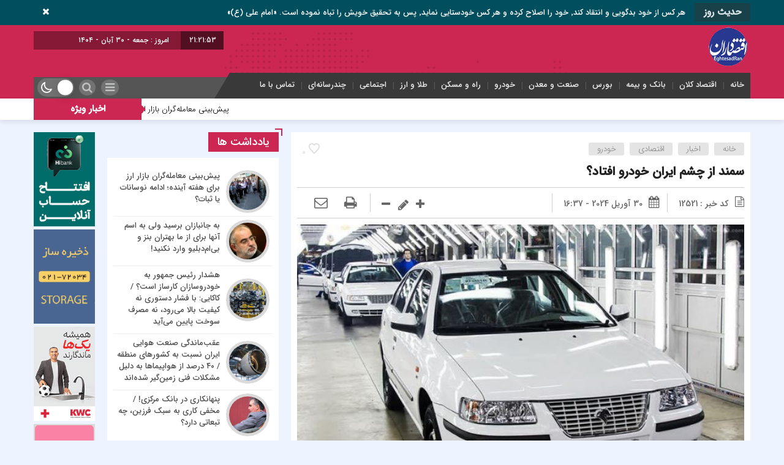

--- FILE ---
content_type: text/html; charset=UTF-8
request_url: http://www.eghtesadran.com/%D8%B3%D9%85%D9%86%D8%AF-%D8%A7%D8%B2-%DA%86%D8%B4%D9%85-%D8%A7%DB%8C%D8%B1%D8%A7%D9%86-%D8%AE%D9%88%D8%AF%D8%B1%D9%88-%D8%A7%D9%81%D8%AA%D8%A7%D8%AF%D8%9F/
body_size: 28479
content:
<!DOCTYPE html>
<html dir="rtl" lang="fa-IR" prefix="og: https://ogp.me/ns#" dir="rtl">
<head>
    <title>سمند از چشم ایران خودرو افتاد؟ | اقتصادران | اقتصادران</title>
<meta http-equiv="Content-Type" content="text/html; charset=utf-8" />
<meta http-equiv="Content-Language" content="fa">
<meta name="viewport" content="initial-scale=1.0, user-scalable=no, width=device-width">
<meta name="description" content="نقد و بررسی رویدادهای اقتصادی و آخرین تحولات در شبکه بانکی، صنعت بیمه، صنایع معدنی، پتروشیمی ها و خودروسازان"/>
<link rel="shortcut icon" href="http://www.eghtesadran.com/wp-content/uploads/2023/03/icon.png" />
<link href="http://www.eghtesadran.com/wp-content/themes/Mellat_News/style.css" rel="stylesheet" type="text/css" />
<script data-minify="1" type='text/javascript' src='http://www.eghtesadran.com/wp-content/cache/min/1/wp-content/themes/Mellat_News/js/jquery.js?ver=1760208196' defer></script>
<script data-minify="1" type='text/javascript' src='http://www.eghtesadran.com/wp-content/cache/min/1/wp-content/themes/Mellat_News/js/wp-dark-mode-h.js?ver=1760208196' id='wp-dark-mode-h-js-js' defer></script>
	<style>img:is([sizes="auto" i], [sizes^="auto," i]) { contain-intrinsic-size: 3000px 1500px }</style>
	    <script type="text/javascript"> var azan_plugin_url = 'http://www.eghtesadran.com/wp-content/plugins/azan//';</script>
    
<!-- بهینه‌سازی موتور جستجو توسط Rank Math PRO - https://rankmath.com/ -->
<meta name="description" content="به گزارش اقتصادران، براساس اطلاعات منتشر شده در سایت کدال سازمان  بورس  ایران خودرویی ها، آبی‌های جاده مخصوص طی یک ماهه فروردین ۱۴۰۳ در مجموع حدود سه هزار و"/>
<meta name="robots" content="follow, index, max-snippet:-1, max-video-preview:-1, max-image-preview:large"/>
<link rel="canonical" href="http://www.eghtesadran.com/%d8%b3%d9%85%d9%86%d8%af-%d8%a7%d8%b2-%da%86%d8%b4%d9%85-%d8%a7%db%8c%d8%b1%d8%a7%d9%86-%d8%ae%d9%88%d8%af%d8%b1%d9%88-%d8%a7%d9%81%d8%aa%d8%a7%d8%af%d8%9f/" />
<meta property="og:locale" content="fa_IR" />
<meta property="og:type" content="article" />
<meta property="og:title" content="سمند از چشم ایران خودرو افتاد؟ | اقتصادران" />
<meta property="og:description" content="به گزارش اقتصادران، براساس اطلاعات منتشر شده در سایت کدال سازمان  بورس  ایران خودرویی ها، آبی‌های جاده مخصوص طی یک ماهه فروردین ۱۴۰۳ در مجموع حدود سه هزار و" />
<meta property="og:url" content="http://www.eghtesadran.com/%d8%b3%d9%85%d9%86%d8%af-%d8%a7%d8%b2-%da%86%d8%b4%d9%85-%d8%a7%db%8c%d8%b1%d8%a7%d9%86-%d8%ae%d9%88%d8%af%d8%b1%d9%88-%d8%a7%d9%81%d8%aa%d8%a7%d8%af%d8%9f/" />
<meta property="og:site_name" content="اقتصادران" />
<meta property="article:tag" content="ایران خودرو" />
<meta property="article:tag" content="سمند" />
<meta property="article:tag" content="سورن" />
<meta property="article:section" content="اخبار" />
<meta property="og:image" content="http://www.eghtesadran.com/wp-content/uploads/2024/04/Capture-198.jpg" />
<meta property="og:image:width" content="647" />
<meta property="og:image:height" content="407" />
<meta property="og:image:alt" content="ایران خودرو" />
<meta property="og:image:type" content="image/jpeg" />
<meta property="article:published_time" content="2645-07-21T16:37:17+03:30" />
<meta name="twitter:card" content="summary_large_image" />
<meta name="twitter:title" content="سمند از چشم ایران خودرو افتاد؟ | اقتصادران" />
<meta name="twitter:description" content="به گزارش اقتصادران، براساس اطلاعات منتشر شده در سایت کدال سازمان  بورس  ایران خودرویی ها، آبی‌های جاده مخصوص طی یک ماهه فروردین ۱۴۰۳ در مجموع حدود سه هزار و" />
<meta name="twitter:image" content="http://www.eghtesadran.com/wp-content/uploads/2024/04/Capture-198.jpg" />
<meta name="twitter:label1" content="نویسنده" />
<meta name="twitter:data1" content="لیلا جیحونیان" />
<meta name="twitter:label2" content="زمان خواندن" />
<meta name="twitter:data2" content="2 دقیقه" />
<script type="application/ld+json" class="rank-math-schema-pro">{"@context":"https://schema.org","@graph":[{"@type":["Organization","Person"],"@id":"http://www.eghtesadran.com/#person","name":"\u0627\u0642\u062a\u0635\u0627\u062f\u0631\u0627\u0646","url":"http://www.eghtesadran.com","email":"eghtesadran.press@gmail.com","address":{"@type":"PostalAddress","addressRegion":"\u062a\u0647\u0631\u0627\u0646","addressCountry":"\u0627\u06cc\u0631\u0627\u0646"},"logo":{"@type":"ImageObject","@id":"http://www.eghtesadran.com/#logo","url":"http://www.eghtesadran.com/wp-content/uploads/2023/03/final-logo.png","contentUrl":"http://www.eghtesadran.com/wp-content/uploads/2023/03/final-logo.png","caption":"\u0627\u0642\u062a\u0635\u0627\u062f\u0631\u0627\u0646","inLanguage":"fa-IR","width":"185","height":"72"},"telephone":"09907383851","image":{"@id":"http://www.eghtesadran.com/#logo"}},{"@type":"WebSite","@id":"http://www.eghtesadran.com/#website","url":"http://www.eghtesadran.com","name":"\u0627\u0642\u062a\u0635\u0627\u062f\u0631\u0627\u0646","publisher":{"@id":"http://www.eghtesadran.com/#person"},"inLanguage":"fa-IR"},{"@type":"ImageObject","@id":"http://www.eghtesadran.com/wp-content/uploads/2024/04/Capture-198.jpg","url":"http://www.eghtesadran.com/wp-content/uploads/2024/04/Capture-198.jpg","width":"647","height":"407","inLanguage":"fa-IR"},{"@type":"BreadcrumbList","@id":"http://www.eghtesadran.com/%d8%b3%d9%85%d9%86%d8%af-%d8%a7%d8%b2-%da%86%d8%b4%d9%85-%d8%a7%db%8c%d8%b1%d8%a7%d9%86-%d8%ae%d9%88%d8%af%d8%b1%d9%88-%d8%a7%d9%81%d8%aa%d8%a7%d8%af%d8%9f/#breadcrumb","itemListElement":[{"@type":"ListItem","position":"1","item":{"@id":"http://www.eghtesadran.com","name":"\u062e\u0627\u0646\u0647"}},{"@type":"ListItem","position":"2","item":{"@id":"http://www.eghtesadran.com/news/","name":"\u0627\u062e\u0628\u0627\u0631"}},{"@type":"ListItem","position":"3","item":{"@id":"http://www.eghtesadran.com/%d8%b3%d9%85%d9%86%d8%af-%d8%a7%d8%b2-%da%86%d8%b4%d9%85-%d8%a7%db%8c%d8%b1%d8%a7%d9%86-%d8%ae%d9%88%d8%af%d8%b1%d9%88-%d8%a7%d9%81%d8%aa%d8%a7%d8%af%d8%9f/","name":"\u0633\u0645\u0646\u062f \u0627\u0632 \u0686\u0634\u0645 \u0627\u06cc\u0631\u0627\u0646 \u062e\u0648\u062f\u0631\u0648 \u0627\u0641\u062a\u0627\u062f\u061f"}}]},{"@type":"WebPage","@id":"http://www.eghtesadran.com/%d8%b3%d9%85%d9%86%d8%af-%d8%a7%d8%b2-%da%86%d8%b4%d9%85-%d8%a7%db%8c%d8%b1%d8%a7%d9%86-%d8%ae%d9%88%d8%af%d8%b1%d9%88-%d8%a7%d9%81%d8%aa%d8%a7%d8%af%d8%9f/#webpage","url":"http://www.eghtesadran.com/%d8%b3%d9%85%d9%86%d8%af-%d8%a7%d8%b2-%da%86%d8%b4%d9%85-%d8%a7%db%8c%d8%b1%d8%a7%d9%86-%d8%ae%d9%88%d8%af%d8%b1%d9%88-%d8%a7%d9%81%d8%aa%d8%a7%d8%af%d8%9f/","name":"\u0633\u0645\u0646\u062f \u0627\u0632 \u0686\u0634\u0645 \u0627\u06cc\u0631\u0627\u0646 \u062e\u0648\u062f\u0631\u0648 \u0627\u0641\u062a\u0627\u062f\u061f | \u0627\u0642\u062a\u0635\u0627\u062f\u0631\u0627\u0646","datePublished":"2024-04-30T16:37:17+03:30","dateModified":"2024-04-30T16:37:17+03:30","isPartOf":{"@id":"http://www.eghtesadran.com/#website"},"primaryImageOfPage":{"@id":"http://www.eghtesadran.com/wp-content/uploads/2024/04/Capture-198.jpg"},"inLanguage":"fa-IR","breadcrumb":{"@id":"http://www.eghtesadran.com/%d8%b3%d9%85%d9%86%d8%af-%d8%a7%d8%b2-%da%86%d8%b4%d9%85-%d8%a7%db%8c%d8%b1%d8%a7%d9%86-%d8%ae%d9%88%d8%af%d8%b1%d9%88-%d8%a7%d9%81%d8%aa%d8%a7%d8%af%d8%9f/#breadcrumb"}},{"@type":"Person","@id":"http://www.eghtesadran.com/author/leila/","name":"\u0644\u06cc\u0644\u0627 \u062c\u06cc\u062d\u0648\u0646\u06cc\u0627\u0646","url":"http://www.eghtesadran.com/author/leila/","image":{"@type":"ImageObject","@id":"https://secure.gravatar.com/avatar/0f33855a8dce767dabd59175d35478946fb4027812abc2a0880a10a598667749?s=96&amp;d=mm&amp;r=g","url":"https://secure.gravatar.com/avatar/0f33855a8dce767dabd59175d35478946fb4027812abc2a0880a10a598667749?s=96&amp;d=mm&amp;r=g","caption":"\u0644\u06cc\u0644\u0627 \u062c\u06cc\u062d\u0648\u0646\u06cc\u0627\u0646","inLanguage":"fa-IR"}},{"@type":"NewsArticle","headline":"\u0633\u0645\u0646\u062f \u0627\u0632 \u0686\u0634\u0645 \u0627\u06cc\u0631\u0627\u0646 \u062e\u0648\u062f\u0631\u0648 \u0627\u0641\u062a\u0627\u062f\u061f | \u0627\u0642\u062a\u0635\u0627\u062f\u0631\u0627\u0646","keywords":"\u0627\u06cc\u0631\u0627\u0646 \u062e\u0648\u062f\u0631\u0648","datePublished":"2024-04-30T16:37:17+03:30","dateModified":"2024-04-30T16:37:17+03:30","articleSection":"\u0627\u062e\u0628\u0627\u0631, \u0627\u0642\u062a\u0635\u0627\u062f\u06cc, \u062e\u0648\u062f\u0631\u0648","author":{"@id":"http://www.eghtesadran.com/author/leila/","name":"\u0644\u06cc\u0644\u0627 \u062c\u06cc\u062d\u0648\u0646\u06cc\u0627\u0646"},"publisher":{"@id":"http://www.eghtesadran.com/#person"},"description":"\u0628\u0647 \u06af\u0632\u0627\u0631\u0634 \u0627\u0642\u062a\u0635\u0627\u062f\u0631\u0627\u0646\u060c \u0628\u0631\u0627\u0633\u0627\u0633 \u0627\u0637\u0644\u0627\u0639\u0627\u062a \u0645\u0646\u062a\u0634\u0631 \u0634\u062f\u0647 \u062f\u0631 \u0633\u0627\u06cc\u062a \u06a9\u062f\u0627\u0644 \u0633\u0627\u0632\u0645\u0627\u0646\u00a0 \u0628\u0648\u0631\u0633\u00a0 \u0627\u06cc\u0631\u0627\u0646 \u062e\u0648\u062f\u0631\u0648\u06cc\u06cc \u0647\u0627\u060c \u0622\u0628\u06cc\u200c\u0647\u0627\u06cc \u062c\u0627\u062f\u0647 \u0645\u062e\u0635\u0648\u0635 \u0637\u06cc \u06cc\u06a9 \u0645\u0627\u0647\u0647 \u0641\u0631\u0648\u0631\u062f\u06cc\u0646 \u06f1\u06f4\u06f0\u06f3 \u062f\u0631 \u0645\u062c\u0645\u0648\u0639 \u062d\u062f\u0648\u062f \u0633\u0647 \u0647\u0632\u0627\u0631 \u0648","name":"\u0633\u0645\u0646\u062f \u0627\u0632 \u0686\u0634\u0645 \u0627\u06cc\u0631\u0627\u0646 \u062e\u0648\u062f\u0631\u0648 \u0627\u0641\u062a\u0627\u062f\u061f | \u0627\u0642\u062a\u0635\u0627\u062f\u0631\u0627\u0646","@id":"http://www.eghtesadran.com/%d8%b3%d9%85%d9%86%d8%af-%d8%a7%d8%b2-%da%86%d8%b4%d9%85-%d8%a7%db%8c%d8%b1%d8%a7%d9%86-%d8%ae%d9%88%d8%af%d8%b1%d9%88-%d8%a7%d9%81%d8%aa%d8%a7%d8%af%d8%9f/#richSnippet","isPartOf":{"@id":"http://www.eghtesadran.com/%d8%b3%d9%85%d9%86%d8%af-%d8%a7%d8%b2-%da%86%d8%b4%d9%85-%d8%a7%db%8c%d8%b1%d8%a7%d9%86-%d8%ae%d9%88%d8%af%d8%b1%d9%88-%d8%a7%d9%81%d8%aa%d8%a7%d8%af%d8%9f/#webpage"},"image":{"@id":"http://www.eghtesadran.com/wp-content/uploads/2024/04/Capture-198.jpg"},"inLanguage":"fa-IR","mainEntityOfPage":{"@id":"http://www.eghtesadran.com/%d8%b3%d9%85%d9%86%d8%af-%d8%a7%d8%b2-%da%86%d8%b4%d9%85-%d8%a7%db%8c%d8%b1%d8%a7%d9%86-%d8%ae%d9%88%d8%af%d8%b1%d9%88-%d8%a7%d9%81%d8%aa%d8%a7%d8%af%d8%9f/#webpage"}}]}</script>
<!-- /افزونه سئو ورپرس Rank Math -->

<link rel="alternate" type="application/rss+xml" title="اقتصادران &raquo; سمند از چشم ایران خودرو افتاد؟ خوراک دیدگاه‌ها" href="http://www.eghtesadran.com/%d8%b3%d9%85%d9%86%d8%af-%d8%a7%d8%b2-%da%86%d8%b4%d9%85-%d8%a7%db%8c%d8%b1%d8%a7%d9%86-%d8%ae%d9%88%d8%af%d8%b1%d9%88-%d8%a7%d9%81%d8%aa%d8%a7%d8%af%d8%9f/feed/" />
<script type="text/javascript">
/* <![CDATA[ */
window._wpemojiSettings = {"baseUrl":"https:\/\/s.w.org\/images\/core\/emoji\/16.0.1\/72x72\/","ext":".png","svgUrl":"https:\/\/s.w.org\/images\/core\/emoji\/16.0.1\/svg\/","svgExt":".svg","source":{"concatemoji":"http:\/\/www.eghtesadran.com\/wp-includes\/js\/wp-emoji-release.min.js?ver=6.8.3"}};
/*! This file is auto-generated */
!function(s,n){var o,i,e;function c(e){try{var t={supportTests:e,timestamp:(new Date).valueOf()};sessionStorage.setItem(o,JSON.stringify(t))}catch(e){}}function p(e,t,n){e.clearRect(0,0,e.canvas.width,e.canvas.height),e.fillText(t,0,0);var t=new Uint32Array(e.getImageData(0,0,e.canvas.width,e.canvas.height).data),a=(e.clearRect(0,0,e.canvas.width,e.canvas.height),e.fillText(n,0,0),new Uint32Array(e.getImageData(0,0,e.canvas.width,e.canvas.height).data));return t.every(function(e,t){return e===a[t]})}function u(e,t){e.clearRect(0,0,e.canvas.width,e.canvas.height),e.fillText(t,0,0);for(var n=e.getImageData(16,16,1,1),a=0;a<n.data.length;a++)if(0!==n.data[a])return!1;return!0}function f(e,t,n,a){switch(t){case"flag":return n(e,"\ud83c\udff3\ufe0f\u200d\u26a7\ufe0f","\ud83c\udff3\ufe0f\u200b\u26a7\ufe0f")?!1:!n(e,"\ud83c\udde8\ud83c\uddf6","\ud83c\udde8\u200b\ud83c\uddf6")&&!n(e,"\ud83c\udff4\udb40\udc67\udb40\udc62\udb40\udc65\udb40\udc6e\udb40\udc67\udb40\udc7f","\ud83c\udff4\u200b\udb40\udc67\u200b\udb40\udc62\u200b\udb40\udc65\u200b\udb40\udc6e\u200b\udb40\udc67\u200b\udb40\udc7f");case"emoji":return!a(e,"\ud83e\udedf")}return!1}function g(e,t,n,a){var r="undefined"!=typeof WorkerGlobalScope&&self instanceof WorkerGlobalScope?new OffscreenCanvas(300,150):s.createElement("canvas"),o=r.getContext("2d",{willReadFrequently:!0}),i=(o.textBaseline="top",o.font="600 32px Arial",{});return e.forEach(function(e){i[e]=t(o,e,n,a)}),i}function t(e){var t=s.createElement("script");t.src=e,t.defer=!0,s.head.appendChild(t)}"undefined"!=typeof Promise&&(o="wpEmojiSettingsSupports",i=["flag","emoji"],n.supports={everything:!0,everythingExceptFlag:!0},e=new Promise(function(e){s.addEventListener("DOMContentLoaded",e,{once:!0})}),new Promise(function(t){var n=function(){try{var e=JSON.parse(sessionStorage.getItem(o));if("object"==typeof e&&"number"==typeof e.timestamp&&(new Date).valueOf()<e.timestamp+604800&&"object"==typeof e.supportTests)return e.supportTests}catch(e){}return null}();if(!n){if("undefined"!=typeof Worker&&"undefined"!=typeof OffscreenCanvas&&"undefined"!=typeof URL&&URL.createObjectURL&&"undefined"!=typeof Blob)try{var e="postMessage("+g.toString()+"("+[JSON.stringify(i),f.toString(),p.toString(),u.toString()].join(",")+"));",a=new Blob([e],{type:"text/javascript"}),r=new Worker(URL.createObjectURL(a),{name:"wpTestEmojiSupports"});return void(r.onmessage=function(e){c(n=e.data),r.terminate(),t(n)})}catch(e){}c(n=g(i,f,p,u))}t(n)}).then(function(e){for(var t in e)n.supports[t]=e[t],n.supports.everything=n.supports.everything&&n.supports[t],"flag"!==t&&(n.supports.everythingExceptFlag=n.supports.everythingExceptFlag&&n.supports[t]);n.supports.everythingExceptFlag=n.supports.everythingExceptFlag&&!n.supports.flag,n.DOMReady=!1,n.readyCallback=function(){n.DOMReady=!0}}).then(function(){return e}).then(function(){var e;n.supports.everything||(n.readyCallback(),(e=n.source||{}).concatemoji?t(e.concatemoji):e.wpemoji&&e.twemoji&&(t(e.twemoji),t(e.wpemoji)))}))}((window,document),window._wpemojiSettings);
/* ]]> */
</script>
<style id='wp-emoji-styles-inline-css' type='text/css'>

	img.wp-smiley, img.emoji {
		display: inline !important;
		border: none !important;
		box-shadow: none !important;
		height: 1em !important;
		width: 1em !important;
		margin: 0 0.07em !important;
		vertical-align: -0.1em !important;
		background: none !important;
		padding: 0 !important;
	}
</style>
<link rel='stylesheet' id='wp-block-library-rtl-css' href='http://www.eghtesadran.com/wp-includes/css/dist/block-library/style-rtl.min.css?ver=6.8.3' type='text/css' media='all' />
<style id='classic-theme-styles-inline-css' type='text/css'>
/*! This file is auto-generated */
.wp-block-button__link{color:#fff;background-color:#32373c;border-radius:9999px;box-shadow:none;text-decoration:none;padding:calc(.667em + 2px) calc(1.333em + 2px);font-size:1.125em}.wp-block-file__button{background:#32373c;color:#fff;text-decoration:none}
</style>
<style id='global-styles-inline-css' type='text/css'>
:root{--wp--preset--aspect-ratio--square: 1;--wp--preset--aspect-ratio--4-3: 4/3;--wp--preset--aspect-ratio--3-4: 3/4;--wp--preset--aspect-ratio--3-2: 3/2;--wp--preset--aspect-ratio--2-3: 2/3;--wp--preset--aspect-ratio--16-9: 16/9;--wp--preset--aspect-ratio--9-16: 9/16;--wp--preset--color--black: #000000;--wp--preset--color--cyan-bluish-gray: #abb8c3;--wp--preset--color--white: #ffffff;--wp--preset--color--pale-pink: #f78da7;--wp--preset--color--vivid-red: #cf2e2e;--wp--preset--color--luminous-vivid-orange: #ff6900;--wp--preset--color--luminous-vivid-amber: #fcb900;--wp--preset--color--light-green-cyan: #7bdcb5;--wp--preset--color--vivid-green-cyan: #00d084;--wp--preset--color--pale-cyan-blue: #8ed1fc;--wp--preset--color--vivid-cyan-blue: #0693e3;--wp--preset--color--vivid-purple: #9b51e0;--wp--preset--gradient--vivid-cyan-blue-to-vivid-purple: linear-gradient(135deg,rgba(6,147,227,1) 0%,rgb(155,81,224) 100%);--wp--preset--gradient--light-green-cyan-to-vivid-green-cyan: linear-gradient(135deg,rgb(122,220,180) 0%,rgb(0,208,130) 100%);--wp--preset--gradient--luminous-vivid-amber-to-luminous-vivid-orange: linear-gradient(135deg,rgba(252,185,0,1) 0%,rgba(255,105,0,1) 100%);--wp--preset--gradient--luminous-vivid-orange-to-vivid-red: linear-gradient(135deg,rgba(255,105,0,1) 0%,rgb(207,46,46) 100%);--wp--preset--gradient--very-light-gray-to-cyan-bluish-gray: linear-gradient(135deg,rgb(238,238,238) 0%,rgb(169,184,195) 100%);--wp--preset--gradient--cool-to-warm-spectrum: linear-gradient(135deg,rgb(74,234,220) 0%,rgb(151,120,209) 20%,rgb(207,42,186) 40%,rgb(238,44,130) 60%,rgb(251,105,98) 80%,rgb(254,248,76) 100%);--wp--preset--gradient--blush-light-purple: linear-gradient(135deg,rgb(255,206,236) 0%,rgb(152,150,240) 100%);--wp--preset--gradient--blush-bordeaux: linear-gradient(135deg,rgb(254,205,165) 0%,rgb(254,45,45) 50%,rgb(107,0,62) 100%);--wp--preset--gradient--luminous-dusk: linear-gradient(135deg,rgb(255,203,112) 0%,rgb(199,81,192) 50%,rgb(65,88,208) 100%);--wp--preset--gradient--pale-ocean: linear-gradient(135deg,rgb(255,245,203) 0%,rgb(182,227,212) 50%,rgb(51,167,181) 100%);--wp--preset--gradient--electric-grass: linear-gradient(135deg,rgb(202,248,128) 0%,rgb(113,206,126) 100%);--wp--preset--gradient--midnight: linear-gradient(135deg,rgb(2,3,129) 0%,rgb(40,116,252) 100%);--wp--preset--font-size--small: 13px;--wp--preset--font-size--medium: 20px;--wp--preset--font-size--large: 36px;--wp--preset--font-size--x-large: 42px;--wp--preset--spacing--20: 0.44rem;--wp--preset--spacing--30: 0.67rem;--wp--preset--spacing--40: 1rem;--wp--preset--spacing--50: 1.5rem;--wp--preset--spacing--60: 2.25rem;--wp--preset--spacing--70: 3.38rem;--wp--preset--spacing--80: 5.06rem;--wp--preset--shadow--natural: 6px 6px 9px rgba(0, 0, 0, 0.2);--wp--preset--shadow--deep: 12px 12px 50px rgba(0, 0, 0, 0.4);--wp--preset--shadow--sharp: 6px 6px 0px rgba(0, 0, 0, 0.2);--wp--preset--shadow--outlined: 6px 6px 0px -3px rgba(255, 255, 255, 1), 6px 6px rgba(0, 0, 0, 1);--wp--preset--shadow--crisp: 6px 6px 0px rgba(0, 0, 0, 1);}:where(.is-layout-flex){gap: 0.5em;}:where(.is-layout-grid){gap: 0.5em;}body .is-layout-flex{display: flex;}.is-layout-flex{flex-wrap: wrap;align-items: center;}.is-layout-flex > :is(*, div){margin: 0;}body .is-layout-grid{display: grid;}.is-layout-grid > :is(*, div){margin: 0;}:where(.wp-block-columns.is-layout-flex){gap: 2em;}:where(.wp-block-columns.is-layout-grid){gap: 2em;}:where(.wp-block-post-template.is-layout-flex){gap: 1.25em;}:where(.wp-block-post-template.is-layout-grid){gap: 1.25em;}.has-black-color{color: var(--wp--preset--color--black) !important;}.has-cyan-bluish-gray-color{color: var(--wp--preset--color--cyan-bluish-gray) !important;}.has-white-color{color: var(--wp--preset--color--white) !important;}.has-pale-pink-color{color: var(--wp--preset--color--pale-pink) !important;}.has-vivid-red-color{color: var(--wp--preset--color--vivid-red) !important;}.has-luminous-vivid-orange-color{color: var(--wp--preset--color--luminous-vivid-orange) !important;}.has-luminous-vivid-amber-color{color: var(--wp--preset--color--luminous-vivid-amber) !important;}.has-light-green-cyan-color{color: var(--wp--preset--color--light-green-cyan) !important;}.has-vivid-green-cyan-color{color: var(--wp--preset--color--vivid-green-cyan) !important;}.has-pale-cyan-blue-color{color: var(--wp--preset--color--pale-cyan-blue) !important;}.has-vivid-cyan-blue-color{color: var(--wp--preset--color--vivid-cyan-blue) !important;}.has-vivid-purple-color{color: var(--wp--preset--color--vivid-purple) !important;}.has-black-background-color{background-color: var(--wp--preset--color--black) !important;}.has-cyan-bluish-gray-background-color{background-color: var(--wp--preset--color--cyan-bluish-gray) !important;}.has-white-background-color{background-color: var(--wp--preset--color--white) !important;}.has-pale-pink-background-color{background-color: var(--wp--preset--color--pale-pink) !important;}.has-vivid-red-background-color{background-color: var(--wp--preset--color--vivid-red) !important;}.has-luminous-vivid-orange-background-color{background-color: var(--wp--preset--color--luminous-vivid-orange) !important;}.has-luminous-vivid-amber-background-color{background-color: var(--wp--preset--color--luminous-vivid-amber) !important;}.has-light-green-cyan-background-color{background-color: var(--wp--preset--color--light-green-cyan) !important;}.has-vivid-green-cyan-background-color{background-color: var(--wp--preset--color--vivid-green-cyan) !important;}.has-pale-cyan-blue-background-color{background-color: var(--wp--preset--color--pale-cyan-blue) !important;}.has-vivid-cyan-blue-background-color{background-color: var(--wp--preset--color--vivid-cyan-blue) !important;}.has-vivid-purple-background-color{background-color: var(--wp--preset--color--vivid-purple) !important;}.has-black-border-color{border-color: var(--wp--preset--color--black) !important;}.has-cyan-bluish-gray-border-color{border-color: var(--wp--preset--color--cyan-bluish-gray) !important;}.has-white-border-color{border-color: var(--wp--preset--color--white) !important;}.has-pale-pink-border-color{border-color: var(--wp--preset--color--pale-pink) !important;}.has-vivid-red-border-color{border-color: var(--wp--preset--color--vivid-red) !important;}.has-luminous-vivid-orange-border-color{border-color: var(--wp--preset--color--luminous-vivid-orange) !important;}.has-luminous-vivid-amber-border-color{border-color: var(--wp--preset--color--luminous-vivid-amber) !important;}.has-light-green-cyan-border-color{border-color: var(--wp--preset--color--light-green-cyan) !important;}.has-vivid-green-cyan-border-color{border-color: var(--wp--preset--color--vivid-green-cyan) !important;}.has-pale-cyan-blue-border-color{border-color: var(--wp--preset--color--pale-cyan-blue) !important;}.has-vivid-cyan-blue-border-color{border-color: var(--wp--preset--color--vivid-cyan-blue) !important;}.has-vivid-purple-border-color{border-color: var(--wp--preset--color--vivid-purple) !important;}.has-vivid-cyan-blue-to-vivid-purple-gradient-background{background: var(--wp--preset--gradient--vivid-cyan-blue-to-vivid-purple) !important;}.has-light-green-cyan-to-vivid-green-cyan-gradient-background{background: var(--wp--preset--gradient--light-green-cyan-to-vivid-green-cyan) !important;}.has-luminous-vivid-amber-to-luminous-vivid-orange-gradient-background{background: var(--wp--preset--gradient--luminous-vivid-amber-to-luminous-vivid-orange) !important;}.has-luminous-vivid-orange-to-vivid-red-gradient-background{background: var(--wp--preset--gradient--luminous-vivid-orange-to-vivid-red) !important;}.has-very-light-gray-to-cyan-bluish-gray-gradient-background{background: var(--wp--preset--gradient--very-light-gray-to-cyan-bluish-gray) !important;}.has-cool-to-warm-spectrum-gradient-background{background: var(--wp--preset--gradient--cool-to-warm-spectrum) !important;}.has-blush-light-purple-gradient-background{background: var(--wp--preset--gradient--blush-light-purple) !important;}.has-blush-bordeaux-gradient-background{background: var(--wp--preset--gradient--blush-bordeaux) !important;}.has-luminous-dusk-gradient-background{background: var(--wp--preset--gradient--luminous-dusk) !important;}.has-pale-ocean-gradient-background{background: var(--wp--preset--gradient--pale-ocean) !important;}.has-electric-grass-gradient-background{background: var(--wp--preset--gradient--electric-grass) !important;}.has-midnight-gradient-background{background: var(--wp--preset--gradient--midnight) !important;}.has-small-font-size{font-size: var(--wp--preset--font-size--small) !important;}.has-medium-font-size{font-size: var(--wp--preset--font-size--medium) !important;}.has-large-font-size{font-size: var(--wp--preset--font-size--large) !important;}.has-x-large-font-size{font-size: var(--wp--preset--font-size--x-large) !important;}
:where(.wp-block-post-template.is-layout-flex){gap: 1.25em;}:where(.wp-block-post-template.is-layout-grid){gap: 1.25em;}
:where(.wp-block-columns.is-layout-flex){gap: 2em;}:where(.wp-block-columns.is-layout-grid){gap: 2em;}
:root :where(.wp-block-pullquote){font-size: 1.5em;line-height: 1.6;}
</style>
<link rel='stylesheet' id='contact-form-7-css' href='http://www.eghtesadran.com/wp-content/plugins/contact-form-7/includes/css/styles.css?ver=6.1.3' type='text/css' media='all' />
<link rel='stylesheet' id='contact-form-7-rtl-css' href='http://www.eghtesadran.com/wp-content/plugins/contact-form-7/includes/css/styles-rtl.css?ver=6.1.3' type='text/css' media='all' />
<script type="text/javascript" src="http://www.eghtesadran.com/wp-includes/js/jquery/jquery.min.js?ver=3.7.1" id="jquery-core-js" defer></script>
<script type="text/javascript" src="http://www.eghtesadran.com/wp-includes/js/jquery/jquery-migrate.min.js?ver=3.4.1" id="jquery-migrate-js" defer></script>
<script type="text/javascript" id="simple-likes-public-js-js-extra">
/* <![CDATA[ */
var simpleLikes = {"ajaxurl":"http:\/\/www.eghtesadran.com\/wp-admin\/admin-ajax.php","like":"\u067e\u0633\u0646\u062f\u06cc\u062f\u0645","unlike":"\u0646\u067e\u0633\u0646\u062f\u06cc\u062f\u0645"};
/* ]]> */
</script>
<script data-minify="1" type="text/javascript" src="http://www.eghtesadran.com/wp-content/cache/min/1/wp-content/themes/Mellat_News/js/simple-likes-public.js?ver=1760208196" id="simple-likes-public-js-js" defer></script>
<link rel="https://api.w.org/" href="http://www.eghtesadran.com/wp-json/" /><link rel="alternate" title="JSON" type="application/json" href="http://www.eghtesadran.com/wp-json/wp/v2/posts/12521" /><link rel="EditURI" type="application/rsd+xml" title="RSD" href="http://www.eghtesadran.com/xmlrpc.php?rsd" />
<meta name="generator" content="WordPress 6.8.3" />
<link rel='shortlink' href='http://www.eghtesadran.com/?p=12521' />
<link rel="alternate" title="oEmbed (JSON)" type="application/json+oembed" href="http://www.eghtesadran.com/wp-json/oembed/1.0/embed?url=http%3A%2F%2Fwww.eghtesadran.com%2F%25d8%25b3%25d9%2585%25d9%2586%25d8%25af-%25d8%25a7%25d8%25b2-%25da%2586%25d8%25b4%25d9%2585-%25d8%25a7%25db%258c%25d8%25b1%25d8%25a7%25d9%2586-%25d8%25ae%25d9%2588%25d8%25af%25d8%25b1%25d9%2588-%25d8%25a7%25d9%2581%25d8%25aa%25d8%25a7%25d8%25af%25d8%259f%2F" />
<link rel="alternate" title="oEmbed (XML)" type="text/xml+oembed" href="http://www.eghtesadran.com/wp-json/oembed/1.0/embed?url=http%3A%2F%2Fwww.eghtesadran.com%2F%25d8%25b3%25d9%2585%25d9%2586%25d8%25af-%25d8%25a7%25d8%25b2-%25da%2586%25d8%25b4%25d9%2585-%25d8%25a7%25db%258c%25d8%25b1%25d8%25a7%25d9%2586-%25d8%25ae%25d9%2588%25d8%25af%25d8%25b1%25d9%2588-%25d8%25a7%25d9%2581%25d8%25aa%25d8%25a7%25d8%25af%25d8%259f%2F&#038;format=xml" />
<!-- Analytics by WP Statistics - https://wp-statistics.com -->
 
</head>						
 <body id="home">
<div class="loading"></div><style>
.breaking{background:#004e5e !important;}
body{background:#edf3ff;}.add_to_cart .button,.mapbtn:hover,.big_header,.switch.tiny .switch-paddle::after,input[type="submit"],.main-top .polist .item .head .categorie::after, .main-top .polist .item .head .categorie::before,.main-top .polist .item .head .categorie::after, .main-top .polist .item .head .categorie::before,.main-top .polist .item,.main-top .polist .item .head .categorie,.main-top .polist .slick-arrow,.ap_editorial .det,.apnews.ne_four .polist .slick-arrow,.item:hover .datee,.archiv-t:hover .datee,.archiv-b:hover .datee,.right:hover .datee,.pic:hover .datee,.footer-top .social ul li a:hover,#mySidenav #icon-1,#mySidenav #icon-2,#mySidenav #icon-3,#mySidenav #icon-4,#mySidenav #icon-5,#mySidenav #icon-6,#mySidenav #icon-7,.comment-submit,.main_camera .ap_slider .slick-arrow,.fot .tagcloud a:hover,.fot .tags-header,.main_videos .tit h4::after, .main_videos .tit h4::before,.main_videos .tit h4::after, .main_videos .tit h4::before,.main_videos .tit h4,.main_camera .tit h4::after, .main_camera .tit h4::before,.main_camera .tit h4::after, .main_camera .tit h4::before,.main_camera .tit h4,.pagination li a:hover,.pagination li.active a,.sidebar .ap_slider .slick-arrow,.boxx .tit h4::after, .boxx .tit h4::before,.boxx .tit h4::after, .boxx .tit h4::before,.boxx .tit h4,.go-top,div.tab-post strong.active::after, div.tab-post strong.active::before,div.tab-post strong.active::after, div.tab-post strong.active::before,div.tab-post strong.active,.ap_news .ap_slider .slick-arrow,#search-overlay #search-button,.ap-am b span,.marquee .t,.marquee .t::before,.sidebar-header h4,.sidebar-header h4::after, .sidebar-header h4::before,.sidebar-header h4::after, .sidebar-header h4::before,.timeline .polist .info-txt:hover .info-txt-icon::before,.woocommerce #respond input#submit, .woocommerce a.button, .woocommerce button.button, .woocommerce input.button{background-color:#cc2652 !important;}
.fot .tagcloud a:hover::before,.fot .tags-header::before{border-color: transparent #cc2652 transparent transparent;}.ap_editorial .det::after{border-color: transparent transparent #cc2652 transparent;}
.timeline .polist .info-txt:hover .info-txt-icon,.thumbslider .slider-nav .slick-arrow:hover,.foot-top .footer-menu li::after,.foot-bottom .footer-menu li::after,.main_editors .postlist .item .det .au_name,.coauthor a,.popular-post .post-number,.boxx .item-shop:hover .cast,ul .blogroll li::before,ul.tabs-nav.auto-height li.current{color: #cc2652 !important;}
.datee,.wid-editors .list .item:hover .thumbnail img,.lg-outer .lg-thumb-item.active, .lg-outer .lg-thumb-item:hover,.ap_slider .item .det .met span.cat{border-color: #cc2652 !important;}
.id_night a:hover,ul.tabs-nav li.tab-link:hover,#popular-post .content li:hover a,#popular-post .content li:hover:before,.timeline .polist .info-txt:hover .info-txt-icon,.navbarh a:hover, .hednav:hover .dropnav,.mediaa:hover h2 a,.archiv-b .det h2:hover a,.archiv-t .det h2:hover a,.related h2:hover::before,.send_file:hover::before,.print:hover::before, .accordion:hover,.related h2:hover a,.post-link .short:hover b,.content blockquote::after,.news-save div:hover, .news-save a:hover,.heding h1:hover a,.ap-nav ul li ul li:hover,.foot-top .footer-menu li a:hover,.foot-bottom .footer-menu li a:hover,.main_videos .postlist .item:hover .det h2,.apnews.ne_one .polist .item .det h2 a:hover,.vertical-menu a:hover,.main_camera .ap_slider .item .thumbnail .det h2:hover a,.left .pic .det h2 a:hover,.right .det h2 a:hover,.boxx .item-shop h2:hover a,.boxx .aa .left .title .det h2:hover::before,.boxx .aa .left .title .det h2 a:hover,.boxx .aa .right .det h2 a:hover,.boxx .aa .left .pic .det h2 a:hover,.all-post li:hover::before,.wid-editors .list .item:hover .det h2,.all-post li:hover i,.apnews.ne_four .polist .item .det h2:hover a,.all-post li:hover a,.wid-editors .laste .item:hover .det h2,.apnews.ne_three .polist .item .det h2:hover a,.popular-post .item-post:hover a,.ap-nav ul ul li a:hover,.ap-nav ul li a:hover,.marquee-frame span a:hover,.thumbslider .postlist .item .det h2:hover a,.post-wrap ul li:hover a,.post-wrap ul li:hover i,.post-wrap ul li:hover::before,.links-cat ul li a:hover,.wpp-list li a:hover,.wpp-list li a:hover::before,.apnews.ne_map .polist .item .det h3:hover a{color:  !important;}div.tab-post strong.active{color:#fff !important;}
.primary-nav  li.current-menu-item{border-bottom: 4px solid #cc2652 !important;}
</style>
<div id="ap_root">
<div id="ap_breaking" class="breaking clearfix">
<div class="container">
<div class="t"><h3>حدیث روز</h3></div>
<div class="breaking-frame">
<h3><a href="http://www.eghtesadran.com/">هر کس از خود بدگویی و انتقاد کند٬ خود را اصلاح کرده و هر کس خودستایی نماید٬ پس به تحقیق خویش را تباه نموده است. «امام علی (ع)»</a></h3>
</div>
<span class="close_btn"><i class="fa fa-1x fa-times"></i></span>
</div>
</div>
<div class="big_header">
<div class="container">
<div class="h-top">
<div class="ap_logo">
      <a href="http://www.eghtesadran.com">
          <img src="http://www.eghtesadran.com/wp-content/uploads/2023/03/final-logo.png" alt="اقتصادران">
           </a>
</div>

<div class="h-left">
<div class="rig">
<script type="text/javascript">
function startTime()
{
var today=new Date();
var h=today.getHours();
var m=today.getMinutes();
var s=today.getSeconds();
// add a zero in front of numbers<10
m=checkTime(m);
s=checkTime(s);
document.getElementById('clock').innerHTML=h+":"+m+":"+s;
t=setTimeout('startTime()',500);
}
function checkTime(i)
{
if (i<10)
  {
  i="0" + i;
  }
return i;
}
</script>
<span id="clock"> <script type="text/javascript">startTime()</script></span>
</div>

<div class="brea">
<ul>
<li>
امروز :
جمعه - ۳۰ آبان - ۱۴۰۴</li>
<li>برابر با : Friday - 21 November - 2025</li></ul>
</div>
<script type="text/javascript">window.addEventListener('DOMContentLoaded', function() {
jQuery(document).ready(function(){
createTicker();
});
});</script>
</div>
</div>
<div class="h-bot">
<div class="primary-nav">
<div class="menu-%d8%a7%d8%b5%d9%84%db%8c-container"><ul id="menu-%d8%a7%d8%b5%d9%84%db%8c" class="menu"><li id="menu-item-647" class="menu-item menu-item-type-custom menu-item-object-custom menu-item-home menu-item-647"><a href="http://www.eghtesadran.com/">خانه</a></li>
<li id="menu-item-651" class="menu-item menu-item-type-taxonomy menu-item-object-category menu-item-651"><a href="http://www.eghtesadran.com/economy/">اقتصاد کلان</a></li>
<li id="menu-item-652" class="menu-item menu-item-type-taxonomy menu-item-object-category menu-item-652"><a href="http://www.eghtesadran.com/bank-and-insurance/">بانک و بیمه</a></li>
<li id="menu-item-653" class="menu-item menu-item-type-taxonomy menu-item-object-category menu-item-653"><a href="http://www.eghtesadran.com/bourse/">بورس</a></li>
<li id="menu-item-658" class="menu-item menu-item-type-taxonomy menu-item-object-category menu-item-658"><a href="http://www.eghtesadran.com/industry-and-mining/">صنعت و معدن</a></li>
<li id="menu-item-655" class="menu-item menu-item-type-taxonomy menu-item-object-category current-post-ancestor current-menu-parent current-post-parent menu-item-655"><a href="http://www.eghtesadran.com/car/">خودرو</a></li>
<li id="menu-item-656" class="menu-item menu-item-type-taxonomy menu-item-object-category menu-item-656"><a href="http://www.eghtesadran.com/road-and-housing/">راه و مسکن</a></li>
<li id="menu-item-659" class="menu-item menu-item-type-taxonomy menu-item-object-category menu-item-659"><a href="http://www.eghtesadran.com/gold-and-currency/">طلا و ارز</a></li>
<li id="menu-item-650" class="menu-item menu-item-type-taxonomy menu-item-object-category menu-item-650"><a href="http://www.eghtesadran.com/social/">اجتماعی</a></li>
<li id="menu-item-654" class="menu-item menu-item-type-taxonomy menu-item-object-category menu-item-654"><a href="http://www.eghtesadran.com/multimedia/">چندرسانه‌ای</a></li>
<li id="menu-item-648" class="menu-item menu-item-type-post_type menu-item-object-page menu-item-648"><a href="http://www.eghtesadran.com/contact/">تماس با ما</a></li>
</ul></div></div>
<div class="left_menu">
<div class="menu-bottom"><span class="fa fa-bars navbar-c-toggle menu-show" style="float:right" ></span></div>
<div class="ap-am">
</div>
<button onclick="myFunction()" class="dropbtn"></button><i id="search-btn" class="fa fa-search"></i>
<div class="wp-dark-mode-switcher wp-dark-mode-ignore style-3   floating right_bottom">
<label for="wp-dark-mode-switch" class="wp-dark-mode-ignore wp-dark-mode-none">
<img class="sun-light" src="http://www.eghtesadran.com/wp-content/themes/Mellat_News/img/btn-3/sun.svg" alt="Light">
<div class="toggle wp-dark-mode-ignore"></div>
<img class="moon-light" src="http://www.eghtesadran.com/wp-content/themes/Mellat_News/img/btn-3/moon.svg" alt="Dark">
</label>
</div>
 

</div>
</div>
</div><!---------container----------->
 <div class="dropdown">
  <div id="myDropdown" class="dropdown-content">
  <ul>
  <div class="container">
      <div class="vertical-menu">
       <div class="menu-%d9%85%da%af%d8%a7%d9%85%d9%86%d9%88-container"><ul id="menu-%d9%85%da%af%d8%a7%d9%85%d9%86%d9%88" class="menu"><li id="menu-item-435" class="menu-item menu-item-type-taxonomy menu-item-object-category current-post-ancestor current-menu-parent current-post-parent menu-item-has-children menu-item-435"><a href="http://www.eghtesadran.com/news/">اخبار</a>
<ul class="sub-menu">
	<li id="menu-item-436" class="menu-item menu-item-type-taxonomy menu-item-object-category menu-item-436"><a href="http://www.eghtesadran.com/social/">اجتماعی</a></li>
	<li id="menu-item-437" class="menu-item menu-item-type-taxonomy menu-item-object-category menu-item-437"><a href="http://www.eghtesadran.com/economy/">اقتصاد کلان</a></li>
	<li id="menu-item-438" class="menu-item menu-item-type-taxonomy menu-item-object-category menu-item-438"><a href="http://www.eghtesadran.com/politics/">سیاسی</a></li>
</ul>
</li>
<li id="menu-item-440" class="menu-item menu-item-type-custom menu-item-object-custom menu-item-has-children menu-item-440"><a href="http://#">چند رسانه</a>
<ul class="sub-menu">
	<li id="menu-item-441" class="menu-item menu-item-type-taxonomy menu-item-object-media_category menu-item-441"><a href="http://www.eghtesadran.com/media_category/film/">گالری فیلم</a></li>
	<li id="menu-item-442" class="menu-item menu-item-type-taxonomy menu-item-object-gallery_category menu-item-442"><a href="http://www.eghtesadran.com/gallery_category/photo/">گالری عکس</a></li>
</ul>
</li>
<li id="menu-item-445" class="menu-item menu-item-type-custom menu-item-object-custom menu-item-has-children menu-item-445"><a href="http://#">دسترسی سریع</a>
<ul class="sub-menu">
	<li id="menu-item-446" class="menu-item menu-item-type-post_type menu-item-object-page menu-item-446"><a href="http://www.eghtesadran.com/contact/">تماس با ما</a></li>
	<li id="menu-item-447" class="menu-item menu-item-type-post_type menu-item-object-page menu-item-447"><a href="http://www.eghtesadran.com/linkha/">پیوندهای سایت</a></li>
	<li id="menu-item-448" class="menu-item menu-item-type-post_type menu-item-object-page menu-item-448"><a href="http://www.eghtesadran.com/page-search/">جستجوی پیشرفته</a></li>
	<li id="menu-item-449" class="menu-item menu-item-type-taxonomy menu-item-object-category current-post-ancestor current-menu-parent current-post-parent menu-item-449"><a href="http://www.eghtesadran.com/news/">اخبار</a></li>
</ul>
</li>
<li id="menu-item-450" class="menu-item menu-item-type-custom menu-item-object-custom menu-item-has-children menu-item-450"><a href="http://#">پیوندها</a>
<ul class="sub-menu">
	<li id="menu-item-451" class="menu-item menu-item-type-taxonomy menu-item-object-category menu-item-451"><a href="http://www.eghtesadran.com/social/">گروه اجتماعی</a></li>
	<li id="menu-item-452" class="menu-item menu-item-type-taxonomy menu-item-object-category menu-item-452"><a href="http://www.eghtesadran.com/economy/">گروه اقتصاد</a></li>
	<li id="menu-item-453" class="menu-item menu-item-type-taxonomy menu-item-object-category menu-item-453"><a href="http://www.eghtesadran.com/politics/">گروه سیاسی</a></li>
</ul>
</li>
</ul></div>      </div>
  </div></ul>
  </div>
</div> 
<div class="marquee">
<div class="container">
<div class="t"><h3>اخبار ویژه</h3></div>
<div class="mframe">
<div class="marquee-frame" data-direction='right' dir="ltr">
<p>
  <img src="http://www.eghtesadran.com/wp-content/uploads/2023/03/icon.png">
<span><a href="http://www.eghtesadran.com/%d9%be%db%8c%d8%b4%d8%a8%db%8c%d9%86%db%8c-%d9%85%d8%b9%d8%a7%d9%85%d9%84%d9%87%da%af%d8%b1%d8%a7%d9%86-%d8%a8%d8%a7%d8%b2%d8%a7%d8%b1-%d8%a7%d8%b1%d8%b2-%d8%a8%d8%b1%d8%a7%db%8c/" title="پیش‌بینی معامله‌گران بازار ارز برای هفته آینده؛ ادامه نوسانات یا ثبات؟">پیش‌بینی معامله‌گران بازار ارز برای هفته آینده؛ ادامه نوسانات یا ثبات؟</a></span>
 <img src="http://www.eghtesadran.com/wp-content/uploads/2023/03/icon.png">
<span><a href="http://www.eghtesadran.com/%d8%a8%d9%87-%d8%ac%d8%a7%d9%86%d8%a8%d8%a7%d8%b2%d8%a7%d9%86-%d8%a8%d8%b1%d8%b3%db%8c%d8%af-%d9%88%d9%84%db%8c-%d8%a8%d9%87-%d8%a7%d8%b3%d9%85-%d8%a2%d9%86%d9%87%d8%a7-%d8%a8%d8%b1%d8%a7%db%8c-%d8%a7/" title="به جانبازان برسید ولی به اسم آنها برای از ما بهتران بنز و بی‌ام‌دبلیو وارد نکنید!">به جانبازان برسید ولی به اسم آنها برای از ما بهتران بنز و بی‌ام‌دبلیو وارد نکنید!</a></span>
 <img src="http://www.eghtesadran.com/wp-content/uploads/2023/03/icon.png">
<span><a href="http://www.eghtesadran.com/%d9%87%d8%b4%d8%af%d8%a7%d8%b1-%d8%b1%d8%a6%db%8c%d8%b3-%d8%ac%d9%85%d9%87%d9%88%d8%b1-%d8%a8%d9%87-%d8%ae%d9%88%d8%af%d8%b1%d9%88%d8%b3%d8%a7%d8%b2%d8%a7%d9%86-%da%a9%d8%a7%d8%b1%d8%b3%d8%a7%d8%b2/" title="هشدار رئیس جمهور به خودروسازان کارساز است؟ / کاکایی: با فشار دستوری نه کیفیت بالا می‌رود، نه مصرف سوخت پایین می‌آید">هشدار رئیس جمهور به خودروسازان کارساز است؟ / کاکایی: با فشار دستوری نه کیفیت بالا می‌رود، نه مصرف سوخت پایین می‌آید</a></span>
 <img src="http://www.eghtesadran.com/wp-content/uploads/2023/03/icon.png">
<span><a href="http://www.eghtesadran.com/%d8%b9%d9%82%d8%a8%d9%85%d8%a7%d9%86%d8%af%da%af%db%8c-%d8%b5%d9%86%d8%b9%d8%aa-%d9%87%d9%88%d8%a7%db%8c%db%8c-%d8%a7%db%8c%d8%b1%d8%a7%d9%86-%d9%86%d8%b3%d8%a8%d8%aa-%d8%a8%d9%87-%da%a9/" title="عقب‌ماندگی صنعت هوایی ایران نسبت به کشورهای منطقه / ۴۰ درصد از هواپیماها به دلیل مشکلات فنی زمین‌گیر شده‌اند">عقب‌ماندگی صنعت هوایی ایران نسبت به کشورهای منطقه / ۴۰ درصد از هواپیماها به دلیل مشکلات فنی زمین‌گیر شده‌اند</a></span>
 <img src="http://www.eghtesadran.com/wp-content/uploads/2023/03/icon.png">
<span><a href="http://www.eghtesadran.com/%d9%be%d9%86%d9%87%d8%a7%d9%86%da%a9%d8%a7%d8%b1%db%8c-%d8%af%d8%b1-%d8%a8%d8%a7%d9%86%da%a9-%d9%85%d8%b1%da%a9%d8%b2%db%8c-%d9%85%d8%ae%d9%81%db%8c-%da%a9%d8%a7%d8%b1%db%8c-%d8%a8%d9%87-%d8%b3/" title="پنهانکاری در بانک مرکزی! / مخفی کاری به سبک فرزین، چه تبعاتی دارد؟">پنهانکاری در بانک مرکزی! / مخفی کاری به سبک فرزین، چه تبعاتی دارد؟</a></span>
 <img src="http://www.eghtesadran.com/wp-content/uploads/2023/03/icon.png">
<span><a href="http://www.eghtesadran.com/%d8%ad%d9%82%d8%a7%db%8c%d9%82%db%8c-%d8%af%d8%b1%d8%a8%d8%a7%d8%b1%d9%87-%d8%a8%d9%86%d8%b2%db%8c%d9%86-%d8%b3%d9%88%d9%be%d8%b1-%d9%88%d8%a7%d8%b1%d8%af%d8%a7%d8%aa%db%8c-%d8%a2%db%8c%d8%a7-%d8%a8/" title="حقایقی درباره بنزین سوپر وارداتی / آیا بنزین ۷۵ هزار تومانی مقدمه آزادسازی قیمت سوخت است؟">حقایقی درباره بنزین سوپر وارداتی / آیا بنزین ۷۵ هزار تومانی مقدمه آزادسازی قیمت سوخت است؟</a></span>
 <img src="http://www.eghtesadran.com/wp-content/uploads/2023/03/icon.png">
<span><a href="http://www.eghtesadran.com/%d9%be%db%8c%d8%b4%d8%a8%db%8c%d9%86%db%8c-%d8%a8%d9%88%d8%b1%d8%b3-%d9%88-%d8%b3%d9%86%d8%a7%d8%b1%db%8c%d9%88%d9%87%d8%a7%db%8c-%d9%85%d8%ad%d8%aa%d9%85%d9%84-%d8%aa%d8%a7-%d8%a2%d8%ae/" title="پیش‌بینی بورس و سناریوهای محتمل تا آخر سال">پیش‌بینی بورس و سناریوهای محتمل تا آخر سال</a></span>
 <img src="http://www.eghtesadran.com/wp-content/uploads/2023/03/icon.png">
<span><a href="http://www.eghtesadran.com/%d8%a7%db%8c%d9%86%d9%81%d9%88%da%af%d8%b1%d8%a7%d9%81%db%8c-%da%86%d9%82%d8%af%d8%b1-%d9%be%d9%88%d9%84-%d8%a7%d8%b2-%d8%ac%db%8c%d8%a8-%d9%87%d8%b1-%d8%a7%db%8c%d8%b1%d8%a7%d9%86%db%8c-%d8%a8%d9%87/" title="اینفوگرافی/ چقدر پول از جیب هر ایرانی به دلیل بدهی بانک آینده برداشته می شود؟">اینفوگرافی/ چقدر پول از جیب هر ایرانی به دلیل بدهی بانک آینده برداشته می شود؟</a></span>
 </p>
</div>
</div></div></div>
</div>
<div class="menu-hidden menu-show" id="menu-risponsive">
<div class="menu-%d9%85%d9%86%d9%88%db%8c-%d8%b1%db%8c%d8%b3%d9%be%d8%a7%d9%86%d8%b3%db%8c%d9%88-container"><ul id="menu-%d9%85%d9%86%d9%88%db%8c-%d8%b1%db%8c%d8%b3%d9%be%d8%a7%d9%86%d8%b3%db%8c%d9%88" class="menu"><li id="menu-item-697" class="menu-item menu-item-type-custom menu-item-object-custom menu-item-home menu-item-697"><a href="http://www.eghtesadran.com/">خانه</a></li>
<li id="menu-item-700" class="menu-item menu-item-type-taxonomy menu-item-object-category menu-item-700"><a href="http://www.eghtesadran.com/economy/">اقتصاد کلان</a></li>
<li id="menu-item-701" class="menu-item menu-item-type-taxonomy menu-item-object-category menu-item-701"><a href="http://www.eghtesadran.com/bank-and-insurance/">بانک و بیمه</a></li>
<li id="menu-item-702" class="menu-item menu-item-type-taxonomy menu-item-object-category menu-item-702"><a href="http://www.eghtesadran.com/bourse/">بورس</a></li>
<li id="menu-item-708" class="menu-item menu-item-type-taxonomy menu-item-object-category menu-item-708"><a href="http://www.eghtesadran.com/industry-and-mining/">صنعت و معدن</a></li>
<li id="menu-item-705" class="menu-item menu-item-type-taxonomy menu-item-object-category current-post-ancestor current-menu-parent current-post-parent menu-item-705"><a href="http://www.eghtesadran.com/car/">خودرو</a></li>
<li id="menu-item-706" class="menu-item menu-item-type-taxonomy menu-item-object-category menu-item-706"><a href="http://www.eghtesadran.com/road-and-housing/">راه و مسکن</a></li>
<li id="menu-item-707" class="menu-item menu-item-type-taxonomy menu-item-object-category menu-item-707"><a href="http://www.eghtesadran.com/politics/">سیاسی</a></li>
<li id="menu-item-711" class="menu-item menu-item-type-taxonomy menu-item-object-category menu-item-711"><a href="http://www.eghtesadran.com/oil-and-energy/">انرژی و پتروشیمی</a></li>
<li id="menu-item-710" class="menu-item menu-item-type-taxonomy menu-item-object-category menu-item-710"><a href="http://www.eghtesadran.com/price/">قیمت</a></li>
<li id="menu-item-709" class="menu-item menu-item-type-taxonomy menu-item-object-category menu-item-709"><a href="http://www.eghtesadran.com/gold-and-currency/">طلا و ارز</a></li>
<li id="menu-item-698" class="menu-item menu-item-type-taxonomy menu-item-object-category menu-item-698"><a href="http://www.eghtesadran.com/social/">اجتماعی</a></li>
<li id="menu-item-703" class="menu-item menu-item-type-taxonomy menu-item-object-category menu-item-703"><a href="http://www.eghtesadran.com/multimedia/">چندرسانه‌ای</a></li>
<li id="menu-item-712" class="menu-item menu-item-type-post_type menu-item-object-page menu-item-712"><a href="http://www.eghtesadran.com/contact/">تماس با ما</a></li>
</ul></div></div>
 <ul id="mySidenav" class="sidenav">
   
     
   
   
   
   
</ul> 
<div class="nav-lin"></div><section class="ap_main">
<div class="container inn">
<div class="ap_news">


<div class="content">
<header class="heding">
<div class="post_like"><span class="sl-wrapper"><a href="http://www.eghtesadran.com/wp-admin/admin-ajax.php?action=process_simple_like&post_id=12521&nonce=3976f9332c&is_comment=0&disabled=true" class="sl-button sl-button-12521" data-nonce="3976f9332c" data-post-id="12521" data-iscomment="0" title="پسندیدم"><span class="sl-icon"><svg role="img" xmlns="http://www.w3.org/2000/svg" xmlns:xlink="http://www.w3.org/1999/xlink" version="1.1" x="0" y="0" viewBox="0 0 128 128" enable-background="new 0 0 128 128" xml:space="preserve"><path id="heart" d="M64 127.5C17.1 79.9 3.9 62.3 1 44.4c-3.5-22 12.2-43.9 36.7-43.9 10.5 0 20 4.2 26.4 11.2 6.3-7 15.9-11.2 26.4-11.2 24.3 0 40.2 21.8 36.7 43.9C124.2 62 111.9 78.9 64 127.5zM37.6 13.4c-9.9 0-18.2 5.2-22.3 13.8C5 49.5 28.4 72 64 109.2c35.7-37.3 59-59.8 48.6-82 -4.1-8.7-12.4-13.8-22.3-13.8 -15.9 0-22.7 13-26.4 19.2C60.6 26.8 54.4 13.4 37.6 13.4z"/>&#9829;</svg></span><span class="sl-count">0</span></a><span id="sl-loader"></span></span></div><div class="crumbs"><a href="http://www.eghtesadran.com">خانه</a>  <a href="http://www.eghtesadran.com/news/" rel="category tag">اخبار</a> <a href="http://www.eghtesadran.com/%d8%a7%d9%82%d8%aa%d8%b5%d8%a7%d8%af%db%8c/" rel="category tag">اقتصادی</a> <a href="http://www.eghtesadran.com/car/" rel="category tag">خودرو</a> </div> <h1><a href="http://www.eghtesadran.com/%d8%b3%d9%85%d9%86%d8%af-%d8%a7%d8%b2-%da%86%d8%b4%d9%85-%d8%a7%db%8c%d8%b1%d8%a7%d9%86-%d8%ae%d9%88%d8%af%d8%b1%d9%88-%d8%a7%d9%81%d8%aa%d8%a7%d8%af%d8%9f/">سمند از چشم ایران خودرو افتاد؟</a></h1>
<ul class="news-detile">
<li><i class="fa fa-file-text-o"></i><span>کد خبر : 12521</span></li><li><i class="fa fa-calendar"></i><span> 30 آوریل 2024  -  16:37</span></li><li class="news-save">
<a class="print" href="#" onclick='window.open("http://www.eghtesadran.com/%d8%b3%d9%85%d9%86%d8%af-%d8%a7%d8%b2-%da%86%d8%b4%d9%85-%d8%a7%db%8c%d8%b1%d8%a7%d9%86-%d8%ae%d9%88%d8%af%d8%b1%d9%88-%d8%a7%d9%81%d8%aa%d8%a7%d8%af%d8%9f/?print=1", "printwin","left=200,top=200,width=820,height=550,toolbar=1,resizable=0,status=0,scrollbars=1");'></a><a rel="nofollow" class="send_file left" href="mailto:?subject=Sur%20%D8%A7%D9%82%D8%AA%D8%B5%D8%A7%D8%AF%D8%B1%D8%A7%D9%86%20%3A%20%D8%B3%D9%85%D9%86%D8%AF%20%D8%A7%D8%B2%20%DA%86%D8%B4%D9%85%20%D8%A7%DB%8C%D8%B1%D8%A7%D9%86%20%D8%AE%D9%88%D8%AF%D8%B1%D9%88%20%D8%A7%D9%81%D8%AA%D8%A7%D8%AF%D8%9F&amp;body=I%20recommend%20this%20page%20%3A%20%D8%B3%D9%85%D9%86%D8%AF%20%D8%A7%D8%B2%20%DA%86%D8%B4%D9%85%20%D8%A7%DB%8C%D8%B1%D8%A7%D9%86%20%D8%AE%D9%88%D8%AF%D8%B1%D9%88%20%D8%A7%D9%81%D8%AA%D8%A7%D8%AF%D8%9F.%20You%20can%20read%20it%20on%20%3A%20http%3A%2F%2Fwww.eghtesadran.com%2F%25d8%25b3%25d9%2585%25d9%2586%25d8%25af-%25d8%25a7%25d8%25b2-%25da%2586%25d8%25b4%25d9%2585-%25d8%25a7%25db%258c%25d8%25b1%25d8%25a7%25d9%2586-%25d8%25ae%25d9%2588%25d8%25af%25d8%25b1%25d9%2588-%25d8%25a7%25d9%2581%25d8%25aa%25d8%25a7%25d8%25af%25d8%259f%2F" title=" : سمند از چشم ایران خودرو افتاد؟"></a></li>
<li class="news-save">
<div class="fontsize">
<div class="plustext"><i class="fa fa-plus"></i></div>
<a class="size_reset"><i class="fa fa-pencil"></i></a> 
<div class="minustext"><i class="fa fa-minus"></i></div>
</div>
</li>
</ul>

<div class="thumbnail">
<a href="http://www.eghtesadran.com/%d8%b3%d9%85%d9%86%d8%af-%d8%a7%d8%b2-%da%86%d8%b4%d9%85-%d8%a7%db%8c%d8%b1%d8%a7%d9%86-%d8%ae%d9%88%d8%af%d8%b1%d9%88-%d8%a7%d9%81%d8%aa%d8%a7%d8%af%d8%9f/"><img src="http://www.eghtesadran.com/wp-content/uploads/2024/04/Capture-198.jpg" alt="سمند از چشم ایران خودرو افتاد؟"></a>
</div>
<div class="lead">با توجه به وضعیت تولید و فروش گروه سورن در قیاس با گروه سمند می‌توان گفت مدیران ایران خودرو تمرکز خود را در فروردین امسال روی این گروه خودرویی قرار دادند.</div></header>
<div class="entry">

<p dir="rtl">&#1576;&#1607; &#1711;&#1586;&#1575;&#1585;&#1588; <a href="http://www.eghtesadran.com/">&#1575;&#1602;&#1578;&#1589;&#1575;&#1583;&#1585;&#1575;&#1606;</a>&#1548; &#1576;&#1585;&#1575;&#1587;&#1575;&#1587; &#1575;&#1591;&#1604;&#1575;&#1593;&#1575;&#1578; &#1605;&#1606;&#1578;&#1588;&#1585; &#1588;&#1583;&#1607; &#1583;&#1585; &#1587;&#1575;&#1740;&#1578; &#1705;&#1583;&#1575;&#1604; &#1587;&#1575;&#1586;&#1605;&#1575;&#1606;&nbsp; &#1576;&#1608;&#1585;&#1587;&nbsp; &#1575;&#1740;&#1585;&#1575;&#1606; &#1582;&#1608;&#1583;&#1585;&#1608;&#1740;&#1740; &#1607;&#1575;&#1548; &#1570;&#1576;&#1740;&zwnj;&#1607;&#1575;&#1740; &#1580;&#1575;&#1583;&#1607; &#1605;&#1582;&#1589;&#1608;&#1589; &#1591;&#1740; &#1740;&#1705; &#1605;&#1575;&#1607;&#1607; &#1601;&#1585;&#1608;&#1585;&#1583;&#1740;&#1606; &#1777;&#1780;&#1776;&#1779; &#1583;&#1585; &#1605;&#1580;&#1605;&#1608;&#1593; &#1581;&#1583;&#1608;&#1583; &#1587;&#1607; &#1607;&#1586;&#1575;&#1585; &#1608; &#1778;&#1781;&#1776; &#1583;&#1587;&#1578;&#1711;&#1575;&#1607; &#1575;&#1606;&#1608;&#1575;&#1593; &#1587;&#1608;&#1585;&#1606; &#1585;&#1575; &#1583;&#1585; &#1582;&#1591;&#1608;&#1591; &#1578;&#1608;&#1604;&#1740;&#1583; &#1582;&#1608;&#1583; &#1578;&#1705;&#1605;&#1740;&#1604; &#1705;&#1585;&#1583;&#1606;&#1583; &#1575;&#1740;&#1606; &#1583;&#1585; &#1581;&#1575;&#1604;&#1740;&#1587;&#1578; &#1705;&#1607; &#1583;&#1585; &#1605;&#1583;&#1578; &#1605;&#1588;&#1575;&#1576;&#1607; &#1583;&#1585; &#1587;&#1575;&#1604; &#1711;&#1584;&#1588;&#1578;&#1607; &#1578;&#1608;&#1604;&#1740;&#1583; &#1581;&#1608;&#1604; &#1608; &#1581;&#1608;&#1588; &#1607;&#1586;&#1575;&#1585; &#1608; &#1781;&#1776;&#1776; &#1583;&#1587;&#1578;&#1711;&#1575;&#1607; &#1587;&#1605;&#1606;&#1583; &#1583;&#1585; &#1705;&#1575;&#1585;&#1606;&#1575;&#1605;&#1607; &#1575;&#1740;&#1606; &#1582;&#1608;&#1583;&#1585;&#1608;&#1587;&#1575;&#1586; &#1579;&#1576;&#1578; &#1588;&#1583;&#1607; &#1576;&#1608;&#1583;&#1563; &#1576;&#1606;&#1575;&#1576;&#1585;&#1575;&#1740;&#1606; &#1588;&#1575;&#1607;&#1583; &#1607;&#1587;&#1578;&#1740;&#1605; &#1582;&#1608;&#1583;&#1585;&#1608;&#1587;&#1575;&#1586; &#1587;&#1575;&#1705;&#1606; &#1705;&#1740;&#1604;&#1608;&#1605;&#1578;&#1585; &#1777;&#1780; &#1580;&#1575;&#1583;&#1607; &#1605;&#1582;&#1589;&#1608;&#1589; &#1585;&#1588;&#1583;&#1740; &#1606;&#1586;&#1583;&#1740;&#1705; &#1576;&#1607; &#1777;&#1777;&#1785; &#1583;&#1585;&#1589;&#1583;&#1740; &#1585;&#1575; &#1583;&#1585; &#1578;&#1608;&#1604;&#1740;&#1583; &#1587;&#1608;&#1585;&#1606; &#1576;&#1607; &#1606;&#1587;&#1576;&#1578; &#1578;&#1608;&#1604;&#1740;&#1583; &#1587;&#1605;&#1606;&#1583; &#1583;&#1585; &#1576;&#1575;&#1586;&#1607; &#1586;&#1605;&#1575;&#1606;&#1740; &#1740;&#1575;&#1583; &#1588;&#1583;&#1607; &#1579;&#1576;&#1578; &#1705;&#1585;&#1583;&#1607; &#1575;&#1587;&#1578;.</p>
<p dir="rtl">&#1607;&#1605;&#1740;&#1606; &#1575;&#1578;&#1601;&#1575;&#1602; &#1585;&#1575; &#1583;&#1585; &#1601;&#1585;&#1608;&#1588; &#1711;&#1585;&#1608;&#1607; &#1587;&#1608;&#1585;&#1606; &#1576;&#1607; &#1606;&#1587;&#1576;&#1578; &#1711;&#1585;&#1608;&#1607; &#1587;&#1605;&#1606;&#1583; &#1583;&#1585; &#1575;&#1608;&#1604;&#1740;&#1606; &#1605;&#1575;&#1607; &#1575;&#1586; &#1587;&#1575;&#1604; &#1777;&#1780;&#1776;&#1779; &#1605;&#1588;&#1575;&#1607;&#1583;&#1607; &#1605;&#1740;&zwnj;&#1705;&#1606;&#1740;&#1605;. &#1711;&#1585;&#1608;&#1607; &#1587;&#1608;&#1585;&#1606; &#1578;&#1608;&#1575;&#1606;&#1587;&#1578;&#1607; &#1583;&#1585; &#1580;&#1575;&#1583;&#1607; &#1601;&#1585;&#1608;&#1588; &#1575;&#1586; &#1711;&#1585;&#1608;&#1607; &#1587;&#1605;&#1606;&#1583; &#1587;&#1576;&#1602;&#1578; &#1576;&#1711;&#1740;&#1585;&#1583;.</p>
<div id="inline_second_adv">
<div class="zxc noprint">
<div class="type-script position-g7 "></div>
<div class="type-script position-g7 ">
<div id="mediaad-rm5BA">
<div class="tapsell-native-video">
<div class="tapsell-native-video-box">
<div class="tapsell-native-video-info">&#1575;&#1591;&#1604;&#1575;&#1593;&#1575;&#1578; &#1570;&#1576;&#1740;&zwnj;&#1607;&#1575;&#1740; &#1580;&#1575;&#1583;&#1607; &#1605;&#1582;&#1589;&#1608;&#1589; &#1606;&#1588;&#1575;&#1606; &#1605;&#1740;&zwnj;&#1583;&#1607;&#1583; &#1576;&#1582;&#1588; &#1601;&#1585;&#1608;&#1588; &#1575;&#1740;&#1606; &#1582;&#1608;&#1583;&#1585;&#1608;&#1587;&#1575;&#1586; &#1583;&#1585; &#1601;&#1585;&#1608;&#1585;&#1583;&#1740;&#1606; &#1777;&#1780;&#1776;&#1779; &#1576;&#1740;&#1588; &#1575;&#1586; &#1587;&#1607; &#1607;&#1586;&#1575;&#1585; &#1608; &#1783;&#1776;&#1776; &#1583;&#1587;&#1578;&#1711;&#1575;&#1607; &#1575;&#1586; &#1605;&#1581;&#1589;&#1608;&#1604;&#1575;&#1578; &#1711;&#1585;&#1608;&#1607; &#1587;&#1608;&#1585;&#1606; &#1585;&#1575; &#1576;&#1585;&#1575;&#1740; &#1605;&#1578;&#1602;&#1575;&#1590;&#1740;&#1575;&#1606; &#1601;&#1575;&#1705;&#1578;&#1608;&#1585; &#1705;&#1585;&#1583;. &#1575;&#1740;&#1606; &#1583;&#1585; &#1581;&#1575;&#1604;&#1740;&#1587;&#1578; &#1705;&#1607; &#1575;&#1740;&#1585;&#1575;&#1606; &#1582;&#1608;&#1583;&#1585;&#1608;&#1740;&#1740;&zwnj;&#1607;&#1575; &#1583;&#1585; &#1601;&#1585;&#1608;&#1585;&#1583;&#1740;&#1606; &#1777;&#1780;&#1776;&#1778; &#1578;&#1606;&#1607;&#1575; &#1705;&#1605;&#1740; &#1576;&#1740;&#1588; &#1575;&#1586; &#1784;&#1781;&#1776; &#1583;&#1587;&#1578;&#1711;&#1575;&#1607; &#1575;&#1606;&#1608;&#1575;&#1593; &#1587;&#1605;&#1606;&#1583; &#1585;&#1575; &#1576;&#1607; &#1605;&#1578;&#1602;&#1575;&#1590;&#1740;&#1575;&#1606; &#1601;&#1585;&#1608;&#1582;&#1578;&#1606;&#1583;&#1563; &#1576;&#1606;&#1575;&#1576;&#1585;&#1575;&#1740;&#1606; &#1588;&#1575;&#1607;&#1583; &#1607;&#1587;&#1578;&#1740;&#1605; &#1705;&#1607; &#1601;&#1585;&#1608;&#1588; &#1587;&#1608;&#1585;&#1606; &#1583;&#1585; &#1777;&#1780;&#1776;&#1779; &#1583;&#1585; &#1602;&#1740;&#1575;&#1587; &#1576;&#1575; &#1601;&#1585;&#1608;&#1588; &#1587;&#1605;&#1606;&#1583; &#1583;&#1585; &#1587;&#1575;&#1604; &#1711;&#1584;&#1588;&#1578;&#1607; &#1585;&#1588;&#1583;&#1740; &#1581;&#1608;&#1604; &#1608; &#1581;&#1608;&#1588; &#1779;&#1779;&#1776; &#1583;&#1585;&#1589;&#1583;&#1740; &#1585;&#1575; &#1576;&#1607; &#1582;&#1608;&#1583; &#1583;&#1740;&#1583;&#1607; &#1575;&#1587;&#1578;.</div>
</div>
</div>
</div>
</div>
</div>
</div>
<div id="inline_first_adv">
<div class="zxc noprint">
<div class="type-script position-i0 ">
<div id="mediaad-9y9Y5"></div>
</div>
</div>
</div>
<p dir="rtl">&#1576;&#1575; &#1578;&#1608;&#1580;&#1607; &#1576;&#1607; &#1608;&#1590;&#1593;&#1740;&#1578; &#1578;&#1608;&#1604;&#1740;&#1583; &#1608; &#1601;&#1585;&#1608;&#1588; &#1711;&#1585;&#1608;&#1607; &#1587;&#1608;&#1585;&#1606; &#1583;&#1585; &#1602;&#1740;&#1575;&#1587; &#1576;&#1575; &#1711;&#1585;&#1608;&#1607; &#1587;&#1605;&#1606;&#1583; &#1605;&#1740;&zwnj;&#1578;&#1608;&#1575;&#1606; &#1711;&#1601;&#1578; &#1605;&#1583;&#1740;&#1585;&#1575;&#1606; &#1575;&#1740;&#1585;&#1575;&#1606; &#1582;&#1608;&#1583;&#1585;&#1608; &#1578;&#1605;&#1585;&#1705;&#1586; &#1582;&#1608;&#1583; &#1585;&#1575; &#1583;&#1585; &#1601;&#1585;&#1608;&#1585;&#1583;&#1740;&#1606; &#1575;&#1605;&#1587;&#1575;&#1604; &#1585;&#1608;&#1740; &#1575;&#1740;&#1606; &#1711;&#1585;&#1608;&#1607; &#1582;&#1608;&#1583;&#1585;&#1608;&#1740;&#1740; &#1602;&#1585;&#1575;&#1585; &#1583;&#1575;&#1583;&#1606;&#1583;.</p>
<p dir="rtl">&#1575;&#1604;&#1576;&#1578;&#1607; &#1576;&#1582;&#1588;&#1740; &#1575;&#1586; &#1575;&#1740;&#1606; &#1585;&#1588;&#1583; &#1578;&#1608;&#1604;&#1740;&#1583; &#1608; &#1601;&#1585;&#1608;&#1588; &#1585;&#1575; &#1576;&#1575;&#1740;&#1583; &#1583;&#1585; &#1576;&#1585;&#1606;&#1575;&#1605;&#1607; &#1585;&#1740;&#1586;&#1740; &#1570;&#1576;&#1740;&zwnj;&#1607;&#1575;&#1740; &#1580;&#1575;&#1583;&#1607; &#1605;&#1582;&#1589;&#1608;&#1589; &#1576;&#1585;&#1575;&#1740; &#1580;&#1575;&#1740;&#1711;&#1586;&#1740;&#1606;&#1740; &#1587;&#1608;&#1585;&#1606; &#1662;&#1604;&#1575;&#1587; &#1576;&#1575; &#1605;&#1608;&#1578;&#1608;&#1585; XU&#1783;P &#1576;&#1607; &#1580;&#1575;&#1740; &#1662;&#1688;&#1608; &#1662;&#1575;&#1585;&#1587; &#1580;&#1587;&#1578; &#1608; &#1580;&#1608; &#1705;&#1585;&#1583;.</p>
<p dir="rtl">&#1575;&#1740;&#1585;&#1575;&#1606; &#1582;&#1608;&#1583;&#1585;&#1608;&#1740;&#1740;&zwnj;&#1607;&#1575; &#1602;&#1589;&#1583; &#1583;&#1575;&#1588;&#1578;&#1606;&#1583; &#1578;&#1575; &#1662;&#1575;&#1740;&#1575;&#1606; &#1587;&#1575;&#1604; &#1711;&#1584;&#1588;&#1578;&#1607; &#1576;&#1575; &#1662;&#1688;&#1608; &#1662;&#1575;&#1585;&#1587; &#1582;&#1583;&#1575;&#1581;&#1575;&#1601;&#1592;&#1740; &#1705;&#1606;&#1606;&#1583;. &#1575;&#1605;&#1575; &#1575;&#1740;&#1606; &#1575;&#1578;&#1601;&#1575;&#1602;&#1548; &#1576;&#1575; &#1578;&#1608;&#1580;&#1607; &#1576;&#1607; &#1601;&#1588;&#1575;&#1585; &#1605;&#1578;&#1602;&#1575;&#1590;&#1740;&#1575;&#1606; &#1662;&#1688;&#1608; &#1662;&#1575;&#1585;&#1587; &#1608; &#1607;&#1605;&#1670;&#1606;&#1740;&#1606; &#1583;&#1587;&#1578;&#1608;&#1585; &#1587;&#1740;&#1575;&#1587;&#1578; &#1711;&#1584;&#1575;&#1585; &#1576;&#1740; &#1606;&#1578;&#1740;&#1580;&#1607; &#1605;&#1575;&#1606;&#1583;.</p>
<p dir="rtl">&#1605;&#1583;&#1740;&#1585;&#1575;&#1606; &#1575;&#1740;&#1585;&#1575;&#1606; &#1582;&#1608;&#1583;&#1585;&#1608; &#1575;&#1608;&#1575;&#1582;&#1585; &#1587;&#1575;&#1604; &#1711;&#1584;&#1588;&#1578;&#1607; &#1575;&#1586; &#1587;&#1601;&#1575;&#1585;&#1588; &#1711;&#1584;&#1575;&#1585;&#1740; &#1576;&#1585;&#1575;&#1740; &#1602;&#1591;&#1593;&#1575;&#1578; &#1575;&#1740;&#1606; &#1605;&#1581;&#1589;&#1608;&#1604;&#1578; &#1662;&#1615;&#1585; &#1591;&#1585;&#1601;&#1583;&#1575;&#1585; &#1582;&#1608;&#1583; &#1576;&#1585;&#1575;&#1740; &#1576;&#1607;&#1575;&#1585; &#1777;&#1780;&#1776;&#1779; &#1582;&#1576;&#1585; &#1583;&#1575;&#1583;&#1606;&#1583;. &#1605;&#1588;&#1582;&#1589; &#1606;&#1740;&#1587;&#1578; &#1576;&#1575; &#1578;&#1608;&#1580;&#1607; &#1576;&#1607; &#1605;&#1580;&#1608;&#1586; &#1575;&#1601;&#1586;&#1575;&#1740;&#1588; &#1602;&#1740;&#1605;&#1578; &#1582;&#1575;&#1606;&#1608;&#1575;&#1583;&#1607; &#1662;&#1688;&#1608; &#1662;&#1575;&#1585;&#1587; &#1575;&#1740;&#1585;&#1575;&#1606; &#1582;&#1608;&#1583;&#1585;&#1608;&#1740;&#1740;&zwnj;&#1607;&#1575; &#1602;&#1589;&#1583; &#1583;&#1575;&#1585;&#1606;&#1583; &#1578;&#1575; &#1575;&#1740;&#1606; &#1582;&#1575;&#1606;&#1608;&#1575;&#1583;&#1607; &#1582;&#1608;&#1583;&#1585;&#1608;&#1740;&#1740; &#1585;&#1575; &#1583;&#1585; &#1587;&#1576;&#1583; &#1605;&#1581;&#1589;&#1608;&#1604;&#1575;&#1578;&#1740; &#1582;&#1608;&#1583; &#1606;&#1711;&#1607; &#1583;&#1575;&#1585;&#1606;&#1583; &#1740;&#1575; &#1583;&#1585; &#1578;&#1575;&#1576;&#1587;&#1578;&#1575;&#1606; &#1575;&#1605;&#1587;&#1575;&#1604; &#1576;&#1575; &#1570;&#1606; &#1582;&#1583;&#1575;&#1581;&#1575;&#1601;&#1592;&#1740; &#1605;&#1740;&zwnj;&#1705;&#1606;&#1606;&#1583;.</p>
<div style="clear:both; margin-top:2em; margin-bottom:2em;"><a href="http://www.eghtesadran.com/%d8%b5%d9%86%d8%b9%d8%aa-%d9%81%d9%88%d9%84%d8%a7%d8%af-%d8%a7%db%8c%d8%b1%d8%a7%d9%86-%d8%af%d8%b1-%d9%85%d8%ad%d8%a7%d8%b5%d8%b1%d9%87-%d8%aa%d8%ad%d8%b1%db%8c%d9%85%d9%87%d8%a7%db%8c/" target="_blank" class="IRPP_ruby"><!-- INLINE RELATED POSTS 1/3 //--><style> .IRPP_ruby , .IRPP_ruby .postImageUrl , .IRPP_ruby .centered-text-area { height: 130px; position: relative; } .IRPP_ruby , .IRPP_ruby:hover , .IRPP_ruby:visited , .IRPP_ruby:active { border:0!important; } .IRPP_ruby .clearfix:after { content: ""; display: table; clear: both; } .IRPP_ruby { display: block; transition: background-color 250ms; webkit-transition: background-color 250ms; width: 100%; opacity: 1; transition: opacity 250ms; webkit-transition: opacity 250ms; background-color: #2980B9; box-shadow: 0 1px 2px rgba(0, 0, 0, 0.17); -moz-box-shadow: 0 1px 2px rgba(0, 0, 0, 0.17); -o-box-shadow: 0 1px 2px rgba(0, 0, 0, 0.17); -webkit-box-shadow: 0 1px 2px rgba(0, 0, 0, 0.17); } .IRPP_ruby:active , .IRPP_ruby:hover { opacity: 1; transition: opacity 250ms; webkit-transition: opacity 250ms; background-color: #3498DB; } .IRPP_ruby .postImageUrl { background-position: center; background-size: cover; float: right; margin: 0; padding: 0; width: 31.59%; } .IRPP_ruby .centered-text-area { float: left; width: 65.65%; padding:0; margin:0; } .IRPP_ruby .centered-text { display: table; height: 130px; right: 0; top: 0; padding:0; margin:0;float: left;width: 100%; } .IRPP_ruby .IRPP_ruby-content { display: table-cell; margin: 0; padding: 0 0px 0 74px; position: relative; vertical-align: middle; width: 100%; } .IRPP_ruby .ctaText { border-bottom: 0 solid #fff; color: #F1C40F; font-size: 13px; font-weight: bold; margin: 0; padding: 0; } .IRPP_ruby .postTitle { color: #ECF0F1; font-size: 16px; font-weight: 600; margin: 0; padding: 0; } .IRPP_ruby .ctaButton { background: url(http://www.eghtesadran.com/wp-content/plugins/intelly-related-posts-pro/assets/images/next-arrow.png)no-repeat; display: inline-block; height: 130px; width: 54px; } .IRPP_ruby .ctaButton { background-color: inherit; margin-left: 10px; position: absolute; left: 0; top: 0; } .IRPP_ruby:after { content: ""; display: block; clear: both; } </style><div class="postImageUrl" style="background-image:url(http://www.eghtesadran.com/wp-content/uploads/2024/10/افزایش-تعرفه-واردات-فولاد-چین-در-ترکیه-300x231.jpg);"></div><div class="centered-text-area"><div class="centered-text"><div class="IRPP_ruby-content"><div class="ctaText">دیگران خوانده‌اند، شما نیز بخوانید...</div><div style="clear:both"></div><div class="postTitle">صنعت فولاد ایران در محاصره تحریم‌های جدید / صنایع فولادی تا کی دوام می آورند؟</div></div></div><div class="ctaButton"></div></div></a></div><p dir="rtl">&#1576;&#1740; &#1582;&#1576;&#1585;&#1740; &#1575;&#1586; &#1608;&#1590;&#1593;&#1740;&#1578; &#1662;&#1688;&#1608; &#1662;&#1575;&#1585;&#1587; &#1585;&#1608;&#1740; &#1576;&#1585;&#1606;&#1575;&#1605;&#1607; &#1585;&#1740;&#1586;&#1740; &#1575;&#1740;&#1585;&#1575;&#1606; &#1582;&#1608;&#1583;&#1585;&#1608;&#1740;&#1740;&zwnj;&#1607;&#1575; &#1576;&#1585;&#1575;&#1740; &#1578;&#1608;&#1604;&#1740;&#1583; &#1608; &#1601;&#1585;&#1608;&#1588; &#1711;&#1585;&#1608;&#1607; &#1587;&#1608;&#1585;&#1606; &#1606;&#1740;&#1586; &#1575;&#1579;&#1585;&#1711;&#1584;&#1575;&#1585; &#1575;&#1587;&#1578;. &#1575;&#1605;&#1575; &#1607;&#1605;&#1575;&#1606; &#1591;&#1608;&#1585; &#1705;&#1607; &#1575;&#1588;&#1575;&#1585;&#1607; &#1588;&#1583; &#1711;&#1585;&#1608;&#1607; &#1587;&#1608;&#1585;&#1606; &#1583;&#1585; &#1601;&#1585;&#1608;&#1585;&#1583;&#1740;&#1606; &#1777;&#1780;&#1776;&#1779; &#1576;&#1607; &#1606;&#1608;&#1593;&#1740; &#1583;&#1585; &#1705;&#1575;&#1606;&#1608;&#1606; &#1578;&#1608;&#1580;&#1607; &#1605;&#1583;&#1740;&#1585;&#1575;&#1606; &#1575;&#1740;&#1585;&#1575;&#1606; &#1582;&#1608;&#1583;&#1585;&#1608; &#1602;&#1585;&#1575;&#1585; &#1583;&#1575;&#1588;&#1578;&#1607; &#1575;&#1587;&#1578; &#1576;&#1575;&#1740;&#1583; &#1583;&#1740;&#1583; &#1575;&#1740;&#1606; &#1578;&#1608;&#1580;&#1607; &#1576;&#1575; &#1585;&#1608;&#1606;&#1583; &#1578;&#1576;&#1583;&#1740;&#1604; &#1578;&#1608;&#1575;&#1607;&#1583; &#1588;&#1583; &#1740;&#1575; &#1575;&#1578;&#1601;&#1575;&#1602;&#1740; &#1576;&#1608;&#1583;&#1607; &#1575;&#1587;&#1578;.</p>
<div id="inline_third_adv">
<div class="zxc noprint"></div>
</div>
<div>
<div>
<div>
<div>
<div>
<div>
<div></div>
</div>
</div>
</div>
</div>
</div>
</div>

</div>
<div class="post-link">
<div class="short"><span><i class="fa fa-link"></i> لینک کوتاه : </span><b>http://www.eghtesadran.com/?p=12521</b></div><ul class="social">
<li><a class="facebook tooltip tooltip-top" data-iro="اشتراک گذاری در فیسبوک" target="_blank" href="http://www.facebook.com/sharer/sharer.php?u=http://www.eghtesadran.com/%d8%b3%d9%85%d9%86%d8%af-%d8%a7%d8%b2-%da%86%d8%b4%d9%85-%d8%a7%db%8c%d8%b1%d8%a7%d9%86-%d8%ae%d9%88%d8%af%d8%b1%d9%88-%d8%a7%d9%81%d8%aa%d8%a7%d8%af%d8%9f/" > <i class="fa fa-facebook"></i></a></li>
<li><a class="twitter tooltip tooltip-top" data-iro="اشتراک گذاری در تویتر" target="_blank" href="http://twitter.com/home?status=http://www.eghtesadran.com/%d8%b3%d9%85%d9%86%d8%af-%d8%a7%d8%b2-%da%86%d8%b4%d9%85-%d8%a7%db%8c%d8%b1%d8%a7%d9%86-%d8%ae%d9%88%d8%af%d8%b1%d9%88-%d8%a7%d9%81%d8%aa%d8%a7%d8%af%d8%9f/"> <i class="fa fa-twitter"></i></a></li>
<li><a class="google-plus tooltip tooltip-top" data-iro="اشتراک گذاری در گوگل پلاس" target="_blank" href="http://plus.google.com/share?url=http://www.eghtesadran.com/%d8%b3%d9%85%d9%86%d8%af-%d8%a7%d8%b2-%da%86%d8%b4%d9%85-%d8%a7%db%8c%d8%b1%d8%a7%d9%86-%d8%ae%d9%88%d8%af%d8%b1%d9%88-%d8%a7%d9%81%d8%aa%d8%a7%d8%af%d8%9f/"> <i class="fa fa-google-plus"></i></a></li>
<li><a class="linkedin tooltip tooltip-top" data-iro="اشتراک گذاری در لینکداین" target="_blank" href="https://www.linkedin.com/shareArticle?mini=true&amp;url=http://www.eghtesadran.com/%d8%b3%d9%85%d9%86%d8%af-%d8%a7%d8%b2-%da%86%d8%b4%d9%85-%d8%a7%db%8c%d8%b1%d8%a7%d9%86-%d8%ae%d9%88%d8%af%d8%b1%d9%88-%d8%a7%d9%81%d8%aa%d8%a7%d8%af%d8%9f/"> <i class="fa fa-linkedin"></i></a></li>
<li><a class="telegram tooltip tooltip-top" data-iro="اشتراک گذاری در تلگرام" target="_blank" href="https://telegram.me/share/url?url=http://www.eghtesadran.com/%d8%b3%d9%85%d9%86%d8%af-%d8%a7%d8%b2-%da%86%d8%b4%d9%85-%d8%a7%db%8c%d8%b1%d8%a7%d9%86-%d8%ae%d9%88%d8%af%d8%b1%d9%88-%d8%a7%d9%81%d8%aa%d8%a7%d8%af%d8%9f/"> <i class="fa fa-paper-plane"></i></a></li>
<li><a class="whatsapp tooltip tooltip-top" data-iro="اشتراک گذاری در واتساپ"target="_blank" href="https://wa.me/?text=http://www.eghtesadran.com/%d8%b3%d9%85%d9%86%d8%af-%d8%a7%d8%b2-%da%86%d8%b4%d9%85-%d8%a7%db%8c%d8%b1%d8%a7%d9%86-%d8%ae%d9%88%d8%af%d8%b1%d9%88-%d8%a7%d9%81%d8%aa%d8%a7%d8%af%d8%9f/"> <i class="fa fa-whatsapp"></i></a></li>
</ul> 
</div>
<div class="post-mata">
<ul>
<li><i class="fa fa-user" aria-hidden="true"></i> ارسال توسط : <a href="http://www.eghtesadran.com/author/leila/" title="ارسال شده توسط لیلا جیحونیان" rel="author">لیلا جیحونیان</a></li><li><i class="fa fa-question-circle-o" aria-hidden="true"></i> منبع : اقتصاد 100</li>
<li><i class="fa fa-commenting-o" aria-hidden="true"></i>  <a href="http://www.eghtesadran.com/%d8%b3%d9%85%d9%86%d8%af-%d8%a7%d8%b2-%da%86%d8%b4%d9%85-%d8%a7%db%8c%d8%b1%d8%a7%d9%86-%d8%ae%d9%88%d8%af%d8%b1%d9%88-%d8%a7%d9%81%d8%aa%d8%a7%d8%af%d8%9f/#respond">بدون دیدگاه</a></li></ul>
</div>
</div>



<div class="clearfix"></div>
<div class="boxx">
<div class="tit"><h4><span>برچسب ها</span></h4></div>
<div class="aa">
<div class="post-tag">
<a href="http://www.eghtesadran.com/tag/%d8%a7%db%8c%d8%b1%d8%a7%d9%86-%d8%ae%d9%88%d8%af%d8%b1%d9%88/" rel="tag">ایران خودرو</a> <a href="http://www.eghtesadran.com/tag/%d8%b3%d9%85%d9%86%d8%af/" rel="tag">سمند</a> <a href="http://www.eghtesadran.com/tag/%d8%b3%d9%88%d8%b1%d9%86/" rel="tag">سورن</a> </div></div></div><div class="clearfix"></div>
<div class="boxx">
<div class="tit">
<h4><span>نوشته های مشابه</span></h4>
</div>
<div class="aa">
<div class="related">
<h2>
<a href="http://www.eghtesadran.com/%d9%be%db%8c%d8%b4%d8%a8%db%8c%d9%86%db%8c-%d9%85%d8%b9%d8%a7%d9%85%d9%84%d9%87%da%af%d8%b1%d8%a7%d9%86-%d8%a8%d8%a7%d8%b2%d8%a7%d8%b1-%d8%a7%d8%b1%d8%b2-%d8%a8%d8%b1%d8%a7%db%8c/" title="پیش‌بینی معامله‌گران بازار ارز برای هفته آینده؛ ادامه نوسانات یا ثبات؟">پیش‌بینی معامله‌گران بازار ارز برای هفته آینده؛ ادامه نوسانات یا ثبات؟</a>
<span> 20 نوامبر 2025  -  16:56</span>
</h2>
<h2>
<a href="http://www.eghtesadran.com/%d8%a8%d9%87-%d8%ac%d8%a7%d9%86%d8%a8%d8%a7%d8%b2%d8%a7%d9%86-%d8%a8%d8%b1%d8%b3%db%8c%d8%af-%d9%88%d9%84%db%8c-%d8%a8%d9%87-%d8%a7%d8%b3%d9%85-%d8%a2%d9%86%d9%87%d8%a7-%d8%a8%d8%b1%d8%a7%db%8c-%d8%a7/" title="به جانبازان برسید ولی به اسم آنها برای از ما بهتران بنز و بی‌ام‌دبلیو وارد نکنید!">به جانبازان برسید ولی به اسم آنها برای از ما بهتران بنز و بی‌ام‌دبلیو وارد نکنید!</a>
<span> 20 نوامبر 2025  -  16:51</span>
</h2>
<h2>
<a href="http://www.eghtesadran.com/%d9%87%d8%b4%d8%af%d8%a7%d8%b1-%d8%b1%d8%a6%db%8c%d8%b3-%d8%ac%d9%85%d9%87%d9%88%d8%b1-%d8%a8%d9%87-%d8%ae%d9%88%d8%af%d8%b1%d9%88%d8%b3%d8%a7%d8%b2%d8%a7%d9%86-%da%a9%d8%a7%d8%b1%d8%b3%d8%a7%d8%b2/" title="هشدار رئیس جمهور به خودروسازان کارساز است؟ / کاکایی: با فشار دستوری نه کیفیت بالا می‌رود، نه مصرف سوخت پایین می‌آید">هشدار رئیس جمهور به خودروسازان کارساز است؟ / کاکایی: با فشار دستوری نه کیفیت بالا می‌رود، نه مصرف سوخت پایین می‌آید</a>
<span> 20 نوامبر 2025  -  16:48</span>
</h2>
<h2>
<a href="http://www.eghtesadran.com/%d8%b9%d9%82%d8%a8%d9%85%d8%a7%d9%86%d8%af%da%af%db%8c-%d8%b5%d9%86%d8%b9%d8%aa-%d9%87%d9%88%d8%a7%db%8c%db%8c-%d8%a7%db%8c%d8%b1%d8%a7%d9%86-%d9%86%d8%b3%d8%a8%d8%aa-%d8%a8%d9%87-%da%a9/" title="عقب‌ماندگی صنعت هوایی ایران نسبت به کشورهای منطقه / ۴۰ درصد از هواپیماها به دلیل مشکلات فنی زمین‌گیر شده‌اند">عقب‌ماندگی صنعت هوایی ایران نسبت به کشورهای منطقه / ۴۰ درصد از هواپیماها به دلیل مشکلات فنی زمین‌گیر شده‌اند</a>
<span> 20 نوامبر 2025  -  16:45</span>
</h2>
<h2>
<a href="http://www.eghtesadran.com/%d9%be%d9%86%d9%87%d8%a7%d9%86%da%a9%d8%a7%d8%b1%db%8c-%d8%af%d8%b1-%d8%a8%d8%a7%d9%86%da%a9-%d9%85%d8%b1%da%a9%d8%b2%db%8c-%d9%85%d8%ae%d9%81%db%8c-%da%a9%d8%a7%d8%b1%db%8c-%d8%a8%d9%87-%d8%b3/" title="پنهانکاری در بانک مرکزی! / مخفی کاری به سبک فرزین، چه تبعاتی دارد؟">پنهانکاری در بانک مرکزی! / مخفی کاری به سبک فرزین، چه تبعاتی دارد؟</a>
<span> 20 نوامبر 2025  -  16:41</span>
</h2>
</div></div></div>
<div class="boxx">
<div class="tit">
<h4><span>ثبت دیدگاه</span></h4>
<strong>مجموع دیدگاهها : 0</strong><strong>در انتظار بررسی : 0</strong><strong>انتشار یافته : ۰</strong></div>
<div class="aa">
<div class="single_comments">
<!-- If comments are open, but there are no comments. -->

<header class="comments-reply">
<div id="respond">
<div id="cancel-comment-reply">
<small><a rel="nofollow" id="cancel-comment-reply-link" href="/%D8%B3%D9%85%D9%86%D8%AF-%D8%A7%D8%B2-%DA%86%D8%B4%D9%85-%D8%A7%DB%8C%D8%B1%D8%A7%D9%86-%D8%AE%D9%88%D8%AF%D8%B1%D9%88-%D8%A7%D9%81%D8%AA%D8%A7%D8%AF%D8%9F/#respond" style="display:none;">برای صرف‌نظر کردن از پاسخ‌گویی اینجا را کلیک نمایید.</a></small>
</div>
<form action="http://www.eghtesadran.com/wp-comments-post.php" method="post" id="commentform">
<div class="beena_inputs">
<input type="text" name="author" id="author" value="" size="22" tabindex="1" aria-required='true' placeholder="نام و نام خانوادگی *"/>
<input type="text" name="email" id="email" value="" size="22" tabindex="2" aria-required='true' placeholder="پست الکترونیکی *"/>
</div>
<div class="beena_textarea"><textarea name="comment" id="comment" cols="58" rows="10" tabindex="4" placeholder="متن دیدگاه *"></textarea>
<div class="accordion">قوانین ارسال دیدگاه</div>
<div class="panel">
<ul>
 	<li>دیدگاه های ارسال شده توسط شما، پس از تایید توسط تیم مدیریت در وب منتشر خواهد شد.</li>
 	<li>پیام هایی که حاوی تهمت یا افترا باشد منتشر نخواهد شد.</li>
 	<li>پیام هایی که به غیر از زبان فارسی یا غیر مرتبط باشد منتشر نخواهد شد.</li>
</ul></div>
<button type="submit" class="hale comment-submit"><span class="lnr lnr-envelope"></span> ثبت دیدگاه <div class="haaff"></div></button>
</div>
<input type='hidden' name='comment_post_ID' value='12521' id='comment_post_ID' />
<input type='hidden' name='comment_parent' id='comment_parent' value='0' />
</p>
</form>
</div>

</header>

</div></div>
</div>
</div>
<div class="co-aside sidebar"><div class="sidebar-box"><div class="sidebar-header"><h4>یادداشت ها</h4><b></b></div><div class="sidebar-content"><div class="post-wrap"><div class="widget wid-editors">
<div class="list">
<div class="item clearfix">
<div class="thumbnail">
<a href="http://www.eghtesadran.com/%d9%be%db%8c%d8%b4%d8%a8%db%8c%d9%86%db%8c-%d9%85%d8%b9%d8%a7%d9%85%d9%84%d9%87%da%af%d8%b1%d8%a7%d9%86-%d8%a8%d8%a7%d8%b2%d8%a7%d8%b1-%d8%a7%d8%b1%d8%b2-%d8%a8%d8%b1%d8%a7%db%8c/"><img src="http://www.eghtesadran.com/wp-content/uploads/2025/09/152232067499377700-4-185x125.jpg" alt="پیش‌بینی معامله‌گران بازار ارز برای هفته آینده؛ ادامه نوسانات یا ثبات؟"></a>
</div>
<div class="det">
<h2>پیش‌بینی معامله‌گران بازار ارز برای هفته آینده؛ ادامه نوسانات یا ثبات؟</h2>
</div>
<a class="link" href="http://www.eghtesadran.com/%d9%be%db%8c%d8%b4%d8%a8%db%8c%d9%86%db%8c-%d9%85%d8%b9%d8%a7%d9%85%d9%84%d9%87%da%af%d8%b1%d8%a7%d9%86-%d8%a8%d8%a7%d8%b2%d8%a7%d8%b1-%d8%a7%d8%b1%d8%b2-%d8%a8%d8%b1%d8%a7%db%8c/" title="پیش‌بینی معامله‌گران بازار ارز برای هفته آینده؛ ادامه نوسانات یا ثبات؟"></a>
</div>
<div class="item clearfix">
<div class="thumbnail">
<a href="http://www.eghtesadran.com/%d8%a8%d9%87-%d8%ac%d8%a7%d9%86%d8%a8%d8%a7%d8%b2%d8%a7%d9%86-%d8%a8%d8%b1%d8%b3%db%8c%d8%af-%d9%88%d9%84%db%8c-%d8%a8%d9%87-%d8%a7%d8%b3%d9%85-%d8%a2%d9%86%d9%87%d8%a7-%d8%a8%d8%b1%d8%a7%db%8c-%d8%a7/"><img src="http://www.eghtesadran.com/wp-content/uploads/2025/11/Capture-31-185x125.jpg" alt="به جانبازان برسید ولی به اسم آنها برای از ما بهتران بنز و بی‌ام‌دبلیو وارد نکنید!"></a>
</div>
<div class="det">
<h2>به جانبازان برسید ولی به اسم آنها برای از ما بهتران بنز و بی‌ام‌دبلیو وارد نکنید!</h2>
</div>
<a class="link" href="http://www.eghtesadran.com/%d8%a8%d9%87-%d8%ac%d8%a7%d9%86%d8%a8%d8%a7%d8%b2%d8%a7%d9%86-%d8%a8%d8%b1%d8%b3%db%8c%d8%af-%d9%88%d9%84%db%8c-%d8%a8%d9%87-%d8%a7%d8%b3%d9%85-%d8%a2%d9%86%d9%87%d8%a7-%d8%a8%d8%b1%d8%a7%db%8c-%d8%a7/" title="به جانبازان برسید ولی به اسم آنها برای از ما بهتران بنز و بی‌ام‌دبلیو وارد نکنید!"></a>
</div>
<div class="item clearfix">
<div class="thumbnail">
<a href="http://www.eghtesadran.com/%d9%87%d8%b4%d8%af%d8%a7%d8%b1-%d8%b1%d8%a6%db%8c%d8%b3-%d8%ac%d9%85%d9%87%d9%88%d8%b1-%d8%a8%d9%87-%d8%ae%d9%88%d8%af%d8%b1%d9%88%d8%b3%d8%a7%d8%b2%d8%a7%d9%86-%da%a9%d8%a7%d8%b1%d8%b3%d8%a7%d8%b2/"><img src="http://www.eghtesadran.com/wp-content/uploads/2025/10/KMCFactory-11-1024x683-1-185x125.jpg" alt="هشدار رئیس جمهور به خودروسازان کارساز است؟ / کاکایی: با فشار دستوری نه کیفیت بالا می‌رود، نه مصرف سوخت پایین می‌آید"></a>
</div>
<div class="det">
<h2>هشدار رئیس جمهور به خودروسازان کارساز است؟ / کاکایی: با فشار دستوری نه کیفیت بالا می‌رود، نه مصرف سوخت پایین می‌آید</h2>
</div>
<a class="link" href="http://www.eghtesadran.com/%d9%87%d8%b4%d8%af%d8%a7%d8%b1-%d8%b1%d8%a6%db%8c%d8%b3-%d8%ac%d9%85%d9%87%d9%88%d8%b1-%d8%a8%d9%87-%d8%ae%d9%88%d8%af%d8%b1%d9%88%d8%b3%d8%a7%d8%b2%d8%a7%d9%86-%da%a9%d8%a7%d8%b1%d8%b3%d8%a7%d8%b2/" title="هشدار رئیس جمهور به خودروسازان کارساز است؟ / کاکایی: با فشار دستوری نه کیفیت بالا می‌رود، نه مصرف سوخت پایین می‌آید"></a>
</div>
<div class="item clearfix">
<div class="thumbnail">
<a href="http://www.eghtesadran.com/%d8%b9%d9%82%d8%a8%d9%85%d8%a7%d9%86%d8%af%da%af%db%8c-%d8%b5%d9%86%d8%b9%d8%aa-%d9%87%d9%88%d8%a7%db%8c%db%8c-%d8%a7%db%8c%d8%b1%d8%a7%d9%86-%d9%86%d8%b3%d8%a8%d8%aa-%d8%a8%d9%87-%da%a9/"><img src="http://www.eghtesadran.com/wp-content/uploads/2025/01/بزودی؛آغازهمکاریباایرباسبرایساختقطعاتهواپیما-185x125.jpg" alt="عقب‌ماندگی صنعت هوایی ایران نسبت به کشورهای منطقه / ۴۰ درصد از هواپیماها به دلیل مشکلات فنی زمین‌گیر شده‌اند"></a>
</div>
<div class="det">
<h2>عقب‌ماندگی صنعت هوایی ایران نسبت به کشورهای منطقه / ۴۰ درصد از هواپیماها به دلیل مشکلات فنی زمین‌گیر شده‌اند</h2>
</div>
<a class="link" href="http://www.eghtesadran.com/%d8%b9%d9%82%d8%a8%d9%85%d8%a7%d9%86%d8%af%da%af%db%8c-%d8%b5%d9%86%d8%b9%d8%aa-%d9%87%d9%88%d8%a7%db%8c%db%8c-%d8%a7%db%8c%d8%b1%d8%a7%d9%86-%d9%86%d8%b3%d8%a8%d8%aa-%d8%a8%d9%87-%da%a9/" title="عقب‌ماندگی صنعت هوایی ایران نسبت به کشورهای منطقه / ۴۰ درصد از هواپیماها به دلیل مشکلات فنی زمین‌گیر شده‌اند"></a>
</div>
<div class="item clearfix">
<div class="thumbnail">
<a href="http://www.eghtesadran.com/%d9%be%d9%86%d9%87%d8%a7%d9%86%da%a9%d8%a7%d8%b1%db%8c-%d8%af%d8%b1-%d8%a8%d8%a7%d9%86%da%a9-%d9%85%d8%b1%da%a9%d8%b2%db%8c-%d9%85%d8%ae%d9%81%db%8c-%da%a9%d8%a7%d8%b1%db%8c-%d8%a8%d9%87-%d8%b3/"><img src="http://www.eghtesadran.com/wp-content/uploads/2025/10/2093596_913-185x125.jpg" alt="پنهانکاری در بانک مرکزی! / مخفی کاری به سبک فرزین، چه تبعاتی دارد؟"></a>
</div>
<div class="det">
<h2>پنهانکاری در بانک مرکزی! / مخفی کاری به سبک فرزین، چه تبعاتی دارد؟</h2>
</div>
<a class="link" href="http://www.eghtesadran.com/%d9%be%d9%86%d9%87%d8%a7%d9%86%da%a9%d8%a7%d8%b1%db%8c-%d8%af%d8%b1-%d8%a8%d8%a7%d9%86%da%a9-%d9%85%d8%b1%da%a9%d8%b2%db%8c-%d9%85%d8%ae%d9%81%db%8c-%da%a9%d8%a7%d8%b1%db%8c-%d8%a8%d9%87-%d8%b3/" title="پنهانکاری در بانک مرکزی! / مخفی کاری به سبک فرزین، چه تبعاتی دارد؟"></a>
</div>
</div></div>
</div></div></div><div class="sidebar-box"><div class="sidebar-header"><h4>آخرین مطالب</h4><b></b></div><div class="sidebar-content"><div class="post-wrap"><div class="widget wid-editors">
<div class="laste">
<div class="item clearfix">
<div class="thumbnail">
<a href="http://www.eghtesadran.com/%d9%be%db%8c%d8%b4%d8%a8%db%8c%d9%86%db%8c-%d9%85%d8%b9%d8%a7%d9%85%d9%84%d9%87%da%af%d8%b1%d8%a7%d9%86-%d8%a8%d8%a7%d8%b2%d8%a7%d8%b1-%d8%a7%d8%b1%d8%b2-%d8%a8%d8%b1%d8%a7%db%8c/"><img src="http://www.eghtesadran.com/wp-content/uploads/2025/09/152232067499377700-4-185x125.jpg" alt="پیش‌بینی معامله‌گران بازار ارز برای هفته آینده؛ ادامه نوسانات یا ثبات؟"></a>
</div>
<div class="det">
<h2>پیش‌بینی معامله‌گران بازار ارز برای هفته آینده؛ ادامه نوسانات یا ثبات؟</h2>
<div class="au_name"><i class="fa fa-clock-o" aria-hidden="true"></i>  20 نوامبر 2025  -  16:56</div>
</div>
<a class="link" href="http://www.eghtesadran.com/%d9%be%db%8c%d8%b4%d8%a8%db%8c%d9%86%db%8c-%d9%85%d8%b9%d8%a7%d9%85%d9%84%d9%87%da%af%d8%b1%d8%a7%d9%86-%d8%a8%d8%a7%d8%b2%d8%a7%d8%b1-%d8%a7%d8%b1%d8%b2-%d8%a8%d8%b1%d8%a7%db%8c/" title="پیش‌بینی معامله‌گران بازار ارز برای هفته آینده؛ ادامه نوسانات یا ثبات؟"></a>
</div>
<div class="item clearfix">
<div class="thumbnail">
<a href="http://www.eghtesadran.com/%d8%a8%d9%87-%d8%ac%d8%a7%d9%86%d8%a8%d8%a7%d8%b2%d8%a7%d9%86-%d8%a8%d8%b1%d8%b3%db%8c%d8%af-%d9%88%d9%84%db%8c-%d8%a8%d9%87-%d8%a7%d8%b3%d9%85-%d8%a2%d9%86%d9%87%d8%a7-%d8%a8%d8%b1%d8%a7%db%8c-%d8%a7/"><img src="http://www.eghtesadran.com/wp-content/uploads/2025/11/Capture-31-185x125.jpg" alt="به جانبازان برسید ولی به اسم آنها برای از ما بهتران بنز و بی‌ام‌دبلیو وارد نکنید!"></a>
</div>
<div class="det">
<h2>به جانبازان برسید ولی به اسم آنها برای از ما بهتران بنز و بی‌ام‌دبلیو وارد نکنید!</h2>
<div class="au_name"><i class="fa fa-clock-o" aria-hidden="true"></i>  20 نوامبر 2025  -  16:51</div>
</div>
<a class="link" href="http://www.eghtesadran.com/%d8%a8%d9%87-%d8%ac%d8%a7%d9%86%d8%a8%d8%a7%d8%b2%d8%a7%d9%86-%d8%a8%d8%b1%d8%b3%db%8c%d8%af-%d9%88%d9%84%db%8c-%d8%a8%d9%87-%d8%a7%d8%b3%d9%85-%d8%a2%d9%86%d9%87%d8%a7-%d8%a8%d8%b1%d8%a7%db%8c-%d8%a7/" title="به جانبازان برسید ولی به اسم آنها برای از ما بهتران بنز و بی‌ام‌دبلیو وارد نکنید!"></a>
</div>
<div class="item clearfix">
<div class="thumbnail">
<a href="http://www.eghtesadran.com/%d9%87%d8%b4%d8%af%d8%a7%d8%b1-%d8%b1%d8%a6%db%8c%d8%b3-%d8%ac%d9%85%d9%87%d9%88%d8%b1-%d8%a8%d9%87-%d8%ae%d9%88%d8%af%d8%b1%d9%88%d8%b3%d8%a7%d8%b2%d8%a7%d9%86-%da%a9%d8%a7%d8%b1%d8%b3%d8%a7%d8%b2/"><img src="http://www.eghtesadran.com/wp-content/uploads/2025/10/KMCFactory-11-1024x683-1-185x125.jpg" alt="هشدار رئیس جمهور به خودروسازان کارساز است؟ / کاکایی: با فشار دستوری نه کیفیت بالا می‌رود، نه مصرف سوخت پایین می‌آید"></a>
</div>
<div class="det">
<h2>هشدار رئیس جمهور به خودروسازان کارساز است؟ / کاکایی: با فشار دستوری نه کیفیت بالا می‌رود، نه مصرف سوخت پایین می‌آید</h2>
<div class="au_name"><i class="fa fa-clock-o" aria-hidden="true"></i>  20 نوامبر 2025  -  16:48</div>
</div>
<a class="link" href="http://www.eghtesadran.com/%d9%87%d8%b4%d8%af%d8%a7%d8%b1-%d8%b1%d8%a6%db%8c%d8%b3-%d8%ac%d9%85%d9%87%d9%88%d8%b1-%d8%a8%d9%87-%d8%ae%d9%88%d8%af%d8%b1%d9%88%d8%b3%d8%a7%d8%b2%d8%a7%d9%86-%da%a9%d8%a7%d8%b1%d8%b3%d8%a7%d8%b2/" title="هشدار رئیس جمهور به خودروسازان کارساز است؟ / کاکایی: با فشار دستوری نه کیفیت بالا می‌رود، نه مصرف سوخت پایین می‌آید"></a>
</div>
<div class="item clearfix">
<div class="thumbnail">
<a href="http://www.eghtesadran.com/%d8%b9%d9%82%d8%a8%d9%85%d8%a7%d9%86%d8%af%da%af%db%8c-%d8%b5%d9%86%d8%b9%d8%aa-%d9%87%d9%88%d8%a7%db%8c%db%8c-%d8%a7%db%8c%d8%b1%d8%a7%d9%86-%d9%86%d8%b3%d8%a8%d8%aa-%d8%a8%d9%87-%da%a9/"><img src="http://www.eghtesadran.com/wp-content/uploads/2025/01/بزودی؛آغازهمکاریباایرباسبرایساختقطعاتهواپیما-185x125.jpg" alt="عقب‌ماندگی صنعت هوایی ایران نسبت به کشورهای منطقه / ۴۰ درصد از هواپیماها به دلیل مشکلات فنی زمین‌گیر شده‌اند"></a>
</div>
<div class="det">
<h2>عقب‌ماندگی صنعت هوایی ایران نسبت به کشورهای منطقه / ۴۰ درصد از هواپیماها به دلیل مشکلات فنی زمین‌گیر شده‌اند</h2>
<div class="au_name"><i class="fa fa-clock-o" aria-hidden="true"></i>  20 نوامبر 2025  -  16:45</div>
</div>
<a class="link" href="http://www.eghtesadran.com/%d8%b9%d9%82%d8%a8%d9%85%d8%a7%d9%86%d8%af%da%af%db%8c-%d8%b5%d9%86%d8%b9%d8%aa-%d9%87%d9%88%d8%a7%db%8c%db%8c-%d8%a7%db%8c%d8%b1%d8%a7%d9%86-%d9%86%d8%b3%d8%a8%d8%aa-%d8%a8%d9%87-%da%a9/" title="عقب‌ماندگی صنعت هوایی ایران نسبت به کشورهای منطقه / ۴۰ درصد از هواپیماها به دلیل مشکلات فنی زمین‌گیر شده‌اند"></a>
</div>
<div class="item clearfix">
<div class="thumbnail">
<a href="http://www.eghtesadran.com/%d9%be%d9%86%d9%87%d8%a7%d9%86%da%a9%d8%a7%d8%b1%db%8c-%d8%af%d8%b1-%d8%a8%d8%a7%d9%86%da%a9-%d9%85%d8%b1%da%a9%d8%b2%db%8c-%d9%85%d8%ae%d9%81%db%8c-%da%a9%d8%a7%d8%b1%db%8c-%d8%a8%d9%87-%d8%b3/"><img src="http://www.eghtesadran.com/wp-content/uploads/2025/10/2093596_913-185x125.jpg" alt="پنهانکاری در بانک مرکزی! / مخفی کاری به سبک فرزین، چه تبعاتی دارد؟"></a>
</div>
<div class="det">
<h2>پنهانکاری در بانک مرکزی! / مخفی کاری به سبک فرزین، چه تبعاتی دارد؟</h2>
<div class="au_name"><i class="fa fa-clock-o" aria-hidden="true"></i>  20 نوامبر 2025  -  16:41</div>
</div>
<a class="link" href="http://www.eghtesadran.com/%d9%be%d9%86%d9%87%d8%a7%d9%86%da%a9%d8%a7%d8%b1%db%8c-%d8%af%d8%b1-%d8%a8%d8%a7%d9%86%da%a9-%d9%85%d8%b1%da%a9%d8%b2%db%8c-%d9%85%d8%ae%d9%81%db%8c-%da%a9%d8%a7%d8%b1%db%8c-%d8%a8%d9%87-%d8%b3/" title="پنهانکاری در بانک مرکزی! / مخفی کاری به سبک فرزین، چه تبعاتی دارد؟"></a>
</div>
<div class="item clearfix">
<div class="thumbnail">
<a href="http://www.eghtesadran.com/%d8%ad%d9%82%d8%a7%db%8c%d9%82%db%8c-%d8%af%d8%b1%d8%a8%d8%a7%d8%b1%d9%87-%d8%a8%d9%86%d8%b2%db%8c%d9%86-%d8%b3%d9%88%d9%be%d8%b1-%d9%88%d8%a7%d8%b1%d8%af%d8%a7%d8%aa%db%8c-%d8%a2%db%8c%d8%a7-%d8%a8/"><img src="http://www.eghtesadran.com/wp-content/uploads/2025/11/141145-185x125.jpg" alt="حقایقی درباره بنزین سوپر وارداتی / آیا بنزین ۷۵ هزار تومانی مقدمه آزادسازی قیمت سوخت است؟"></a>
</div>
<div class="det">
<h2>حقایقی درباره بنزین سوپر وارداتی / آیا بنزین ۷۵ هزار تومانی مقدمه آزادسازی قیمت سوخت است؟</h2>
<div class="au_name"><i class="fa fa-clock-o" aria-hidden="true"></i>  20 نوامبر 2025  -  16:39</div>
</div>
<a class="link" href="http://www.eghtesadran.com/%d8%ad%d9%82%d8%a7%db%8c%d9%82%db%8c-%d8%af%d8%b1%d8%a8%d8%a7%d8%b1%d9%87-%d8%a8%d9%86%d8%b2%db%8c%d9%86-%d8%b3%d9%88%d9%be%d8%b1-%d9%88%d8%a7%d8%b1%d8%af%d8%a7%d8%aa%db%8c-%d8%a2%db%8c%d8%a7-%d8%a8/" title="حقایقی درباره بنزین سوپر وارداتی / آیا بنزین ۷۵ هزار تومانی مقدمه آزادسازی قیمت سوخت است؟"></a>
</div>
<div class="item clearfix">
<div class="thumbnail">
<a href="http://www.eghtesadran.com/%d9%be%db%8c%d8%b4%d8%a8%db%8c%d9%86%db%8c-%d8%a8%d9%88%d8%b1%d8%b3-%d9%88-%d8%b3%d9%86%d8%a7%d8%b1%db%8c%d9%88%d9%87%d8%a7%db%8c-%d9%85%d8%ad%d8%aa%d9%85%d9%84-%d8%aa%d8%a7-%d8%a2%d8%ae/"><img src="http://www.eghtesadran.com/wp-content/uploads/2025/09/بورس5-1-185x125.jpg" alt="پیش‌بینی بورس و سناریوهای محتمل تا آخر سال"></a>
</div>
<div class="det">
<h2>پیش‌بینی بورس و سناریوهای محتمل تا آخر سال</h2>
<div class="au_name"><i class="fa fa-clock-o" aria-hidden="true"></i>  20 نوامبر 2025  -  16:37</div>
</div>
<a class="link" href="http://www.eghtesadran.com/%d9%be%db%8c%d8%b4%d8%a8%db%8c%d9%86%db%8c-%d8%a8%d9%88%d8%b1%d8%b3-%d9%88-%d8%b3%d9%86%d8%a7%d8%b1%db%8c%d9%88%d9%87%d8%a7%db%8c-%d9%85%d8%ad%d8%aa%d9%85%d9%84-%d8%aa%d8%a7-%d8%a2%d8%ae/" title="پیش‌بینی بورس و سناریوهای محتمل تا آخر سال"></a>
</div>
<div class="item clearfix">
<div class="thumbnail">
<a href="http://www.eghtesadran.com/%d8%a7%db%8c%d9%86%d9%81%d9%88%da%af%d8%b1%d8%a7%d9%81%db%8c-%da%86%d9%82%d8%af%d8%b1-%d9%be%d9%88%d9%84-%d8%a7%d8%b2-%d8%ac%db%8c%d8%a8-%d9%87%d8%b1-%d8%a7%db%8c%d8%b1%d8%a7%d9%86%db%8c-%d8%a8%d9%87/"><img src="http://www.eghtesadran.com/wp-content/uploads/2025/10/1402032207194668727753574-185x125.jpg" alt="اینفوگرافی/ چقدر پول از جیب هر ایرانی به دلیل بدهی بانک آینده برداشته می شود؟"></a>
</div>
<div class="det">
<h2>اینفوگرافی/ چقدر پول از جیب هر ایرانی به دلیل بدهی بانک آینده برداشته می شود؟</h2>
<div class="au_name"><i class="fa fa-clock-o" aria-hidden="true"></i>  20 نوامبر 2025  -  16:20</div>
</div>
<a class="link" href="http://www.eghtesadran.com/%d8%a7%db%8c%d9%86%d9%81%d9%88%da%af%d8%b1%d8%a7%d9%81%db%8c-%da%86%d9%82%d8%af%d8%b1-%d9%be%d9%88%d9%84-%d8%a7%d8%b2-%d8%ac%db%8c%d8%a8-%d9%87%d8%b1-%d8%a7%db%8c%d8%b1%d8%a7%d9%86%db%8c-%d8%a8%d9%87/" title="اینفوگرافی/ چقدر پول از جیب هر ایرانی به دلیل بدهی بانک آینده برداشته می شود؟"></a>
</div>
<div class="item clearfix">
<div class="thumbnail">
<a href="http://www.eghtesadran.com/%d8%a8%d8%ad%d8%b1%d8%a7%d9%86-%d9%be%d9%86%d9%87%d8%a7%d9%86-%d8%af%d8%b1-%d8%ac%d8%a7%d8%af%d9%87%d9%87%d8%a7%db%8c-%da%a9%d8%b4%d9%88%d8%b1%d8%9b-%d9%82%d8%a7%da%86%d8%a7%d9%82-%d8%a7/"><img src="http://www.eghtesadran.com/wp-content/uploads/2025/11/61986206-185x125.jpg" alt="بحران پنهان در جاده‌های کشور؛ قاچاق انسان با استفاده از تصادف ساختگی!"></a>
</div>
<div class="det">
<h2>بحران پنهان در جاده‌های کشور؛ قاچاق انسان با استفاده از تصادف ساختگی!</h2>
<div class="au_name"><i class="fa fa-clock-o" aria-hidden="true"></i>  20 نوامبر 2025  -  16:16</div>
</div>
<a class="link" href="http://www.eghtesadran.com/%d8%a8%d8%ad%d8%b1%d8%a7%d9%86-%d9%be%d9%86%d9%87%d8%a7%d9%86-%d8%af%d8%b1-%d8%ac%d8%a7%d8%af%d9%87%d9%87%d8%a7%db%8c-%da%a9%d8%b4%d9%88%d8%b1%d8%9b-%d9%82%d8%a7%da%86%d8%a7%d9%82-%d8%a7/" title="بحران پنهان در جاده‌های کشور؛ قاچاق انسان با استفاده از تصادف ساختگی!"></a>
</div>
<div class="item clearfix">
<div class="thumbnail">
<a href="http://www.eghtesadran.com/%d8%b9%d9%85%d8%af%d9%87%d8%aa%d8%b1%db%8c%d9%86-%d9%86%d8%a7%d8%aa%d8%b1%d8%a7%d8%b2%db%8c-%d9%85%d8%a7%d8%8c-%d9%86%d8%a7%d8%aa%d8%b1%d8%a7%d8%b2%db%8c-%d8%a2%d8%a8%d8%8c-%d8%a7%d9%86%d8%b1/"><img src="http://www.eghtesadran.com/wp-content/uploads/2025/11/رضافرجیدانا-185x125.jpg" alt="عمده‌ترین ناترازی ما، ناترازی آب، انرژی یا برق نیست؛ ناترازی عقلانیت در اداره کشور است"></a>
</div>
<div class="det">
<h2>عمده‌ترین ناترازی ما، ناترازی آب، انرژی یا برق نیست؛ ناترازی عقلانیت در اداره کشور است</h2>
<div class="au_name"><i class="fa fa-clock-o" aria-hidden="true"></i>  20 نوامبر 2025  -  16:13</div>
</div>
<a class="link" href="http://www.eghtesadran.com/%d8%b9%d9%85%d8%af%d9%87%d8%aa%d8%b1%db%8c%d9%86-%d9%86%d8%a7%d8%aa%d8%b1%d8%a7%d8%b2%db%8c-%d9%85%d8%a7%d8%8c-%d9%86%d8%a7%d8%aa%d8%b1%d8%a7%d8%b2%db%8c-%d8%a2%d8%a8%d8%8c-%d8%a7%d9%86%d8%b1/" title="عمده‌ترین ناترازی ما، ناترازی آب، انرژی یا برق نیست؛ ناترازی عقلانیت در اداره کشور است"></a>
</div>
<div class="item clearfix">
<div class="thumbnail">
<a href="http://www.eghtesadran.com/%d8%af%d9%84%d8%a7%d9%84%db%8c-%d8%a8%d8%a7-%d8%a7%d8%b1%d8%b2-%d8%af%d9%88%d9%84%d8%aa%db%8c%d8%9b-%d8%a8%d8%b1%d9%86%d8%ac-%db%8c%da%a9%d8%af%d9%84%d8%a7%d8%b1%db%8c-%da%86%da%af%d9%88/"><img src="http://www.eghtesadran.com/wp-content/uploads/2025/11/169658498-185x125.jpg" alt="دلالی با ارز دولتی؛ برنج یک‌دلاری چگونه ۲۲۰ هزار تومان به دست مردم می‌رسد؟ / این همه کج مدیریتی، سوءاستفاده، رانت، انحصار و نفوذ از کجا می آید؟"></a>
</div>
<div class="det">
<h2>دلالی با ارز دولتی؛ برنج یک‌دلاری چگونه ۲۲۰ هزار تومان به دست مردم می‌رسد؟ / این همه کج مدیریتی، سوءاستفاده، رانت، انحصار و نفوذ از کجا می آید؟</h2>
<div class="au_name"><i class="fa fa-clock-o" aria-hidden="true"></i>  20 نوامبر 2025  -  15:56</div>
</div>
<a class="link" href="http://www.eghtesadran.com/%d8%af%d9%84%d8%a7%d9%84%db%8c-%d8%a8%d8%a7-%d8%a7%d8%b1%d8%b2-%d8%af%d9%88%d9%84%d8%aa%db%8c%d8%9b-%d8%a8%d8%b1%d9%86%d8%ac-%db%8c%da%a9%d8%af%d9%84%d8%a7%d8%b1%db%8c-%da%86%da%af%d9%88/" title="دلالی با ارز دولتی؛ برنج یک‌دلاری چگونه ۲۲۰ هزار تومان به دست مردم می‌رسد؟ / این همه کج مدیریتی، سوءاستفاده، رانت، انحصار و نفوذ از کجا می آید؟"></a>
</div>
<div class="item clearfix">
<div class="thumbnail">
<a href="http://www.eghtesadran.com/%db%8c%d8%a7%d8%b1%d8%a7%d9%86%d9%87-%db%b8-%d9%85%db%8c%d9%84%db%8c%d9%88%d9%86-%d8%a7%db%8c%d8%b1%d8%a7%d9%86%db%8c-%d9%82%d8%b7%d8%b9-%d8%b4%d8%af-%d8%af%d9%88%d9%84%d8%aa-%d9%85%d8%b9%db%8c%d8%a7/"><img src="http://www.eghtesadran.com/wp-content/uploads/2025/06/یارانه-185x125.jpg" alt="یارانه ۸ میلیون ایرانی قطع شد/ دولت معیارهای حذف یارانه‌بگیران را اعلام کرد"></a>
</div>
<div class="det">
<h2>یارانه ۸ میلیون ایرانی قطع شد/ دولت معیارهای حذف یارانه‌بگیران را اعلام کرد</h2>
<div class="au_name"><i class="fa fa-clock-o" aria-hidden="true"></i>  20 نوامبر 2025  -  15:51</div>
</div>
<a class="link" href="http://www.eghtesadran.com/%db%8c%d8%a7%d8%b1%d8%a7%d9%86%d9%87-%db%b8-%d9%85%db%8c%d9%84%db%8c%d9%88%d9%86-%d8%a7%db%8c%d8%b1%d8%a7%d9%86%db%8c-%d9%82%d8%b7%d8%b9-%d8%b4%d8%af-%d8%af%d9%88%d9%84%d8%aa-%d9%85%d8%b9%db%8c%d8%a7/" title="یارانه ۸ میلیون ایرانی قطع شد/ دولت معیارهای حذف یارانه‌بگیران را اعلام کرد"></a>
</div>
<div class="item clearfix">
<div class="thumbnail">
<a href="http://www.eghtesadran.com/%d8%b3%d9%87%d9%85-%da%a9%d9%85%d8%aa%d8%b1-%d8%a7%d8%b2-%d9%86%db%8c%d9%85%d8%af%d8%b1%d8%b5%d8%af%db%8c-%d8%a7%db%8c%d8%b1%d8%a7%d9%86-%d8%a7%d8%b2-%d8%a8%d8%a7%d8%b2%d8%a7%d8%b1-%d8%b1/"><img src="http://www.eghtesadran.com/wp-content/uploads/2025/11/پرچمایرانروسیه-185x125.jpg" alt="سهم کمتر از نیم‌درصدی ایران از بازار روسیه / فرصت های اقتصادی که یکی پس از دیگری سوختند"></a>
</div>
<div class="det">
<h2>سهم کمتر از نیم‌درصدی ایران از بازار روسیه / فرصت های اقتصادی که یکی پس از دیگری سوختند</h2>
<div class="au_name"><i class="fa fa-clock-o" aria-hidden="true"></i>  20 نوامبر 2025  -  15:49</div>
</div>
<a class="link" href="http://www.eghtesadran.com/%d8%b3%d9%87%d9%85-%da%a9%d9%85%d8%aa%d8%b1-%d8%a7%d8%b2-%d9%86%db%8c%d9%85%d8%af%d8%b1%d8%b5%d8%af%db%8c-%d8%a7%db%8c%d8%b1%d8%a7%d9%86-%d8%a7%d8%b2-%d8%a8%d8%a7%d8%b2%d8%a7%d8%b1-%d8%b1/" title="سهم کمتر از نیم‌درصدی ایران از بازار روسیه / فرصت های اقتصادی که یکی پس از دیگری سوختند"></a>
</div>
<div class="item clearfix">
<div class="thumbnail">
<a href="http://www.eghtesadran.com/%d8%b1%d8%a4%db%8c%d8%a7%d9%81%d8%b1%d9%88%d8%b4%db%8c-%d8%a8%d8%a7-%d9%84%d8%a7%d8%aa%d8%a7%d8%b1%db%8c-%d8%a2%d9%85%d8%b1%db%8c%da%a9%d8%a7-%d8%a8%d8%b1%d9%86%d8%af%d9%87-%d8%b4%d8%af/"><img src="http://www.eghtesadran.com/wp-content/uploads/2025/11/Capture-29-185x125.jpg" alt="رؤیافروشی با «لاتاری آمریکا» / برنده شدم و با بدهی سنگین برگشتم"></a>
</div>
<div class="det">
<h2>رؤیافروشی با «لاتاری آمریکا» / برنده شدم و با بدهی سنگین برگشتم</h2>
<div class="au_name"><i class="fa fa-clock-o" aria-hidden="true"></i>  20 نوامبر 2025  -  15:43</div>
</div>
<a class="link" href="http://www.eghtesadran.com/%d8%b1%d8%a4%db%8c%d8%a7%d9%81%d8%b1%d9%88%d8%b4%db%8c-%d8%a8%d8%a7-%d9%84%d8%a7%d8%aa%d8%a7%d8%b1%db%8c-%d8%a2%d9%85%d8%b1%db%8c%da%a9%d8%a7-%d8%a8%d8%b1%d9%86%d8%af%d9%87-%d8%b4%d8%af/" title="رؤیافروشی با «لاتاری آمریکا» / برنده شدم و با بدهی سنگین برگشتم"></a>
</div>
<div class="item clearfix">
<div class="thumbnail">
<a href="http://www.eghtesadran.com/%d8%a8%d8%a7%d8%b2%d8%a7%d8%b1-%d8%b7%d9%84%d8%a7%d8%8c-%d8%b3%da%a9%d9%87-%d9%88-%d8%a7%d8%b1%d8%b2-%d9%85%d8%b9%d9%84%d9%82-%d8%a8%db%8c%d9%86-%d9%86%db%8c%d8%a7%d8%b2-%d8%a8%d9%87-%d8%a7/"><img src="http://www.eghtesadran.com/wp-content/uploads/2025/09/طلادلاروسکه-185x125.jpg" alt="بازار طلا، سکه و ارز معلق بین «نیاز به اصلاح» و «ترس جا ماندن از موج بعدی صعود»"></a>
</div>
<div class="det">
<h2>بازار طلا، سکه و ارز معلق بین «نیاز به اصلاح» و «ترس جا ماندن از موج بعدی صعود»</h2>
<div class="au_name"><i class="fa fa-clock-o" aria-hidden="true"></i>  20 نوامبر 2025  -  11:13</div>
</div>
<a class="link" href="http://www.eghtesadran.com/%d8%a8%d8%a7%d8%b2%d8%a7%d8%b1-%d8%b7%d9%84%d8%a7%d8%8c-%d8%b3%da%a9%d9%87-%d9%88-%d8%a7%d8%b1%d8%b2-%d9%85%d8%b9%d9%84%d9%82-%d8%a8%db%8c%d9%86-%d9%86%db%8c%d8%a7%d8%b2-%d8%a8%d9%87-%d8%a7/" title="بازار طلا، سکه و ارز معلق بین «نیاز به اصلاح» و «ترس جا ماندن از موج بعدی صعود»"></a>
</div>
</div></div>
</div></div></div></div>
<div class="co-ads sidebar"> <div class="all_ads"><a href="https://hibank.karafarinbank.ir/" target="_blank" rel="nofollow"><img src="http://www.eghtesadran.com/wp-content/uploads/2023/03/140112201358583422720938.gif"></a></div> <div class="all_ads"><a href="https://arsessnetwork.com/server-hpe/" target="_blank" rel="nofollow"><img src="http://www.eghtesadran.com/wp-content/uploads/2023/03/140106081039574752599199.gif"></a></div> <div class="all_ads"><a href="https://www.kwciran.com/" target="_blank" rel="nofollow"><img src="http://www.eghtesadran.com/wp-content/uploads/2023/03/f733301a-1236-46ef-8bb6-28b7169d7af7.gif"></a></div> <div class="all_ads"><a href="https://www.safirstores.com/%D8%B9%D8%B7%D8%B1?utm_source=varzesh3&utm_medium=banner-perfume&utm_campaign=winter1401" target="_blank" rel="nofollow"><img src="http://www.eghtesadran.com/wp-content/uploads/2023/03/492b192f-e48e-4a94-8546-44a25c05e906.gif"></a></div> <div class="all_ads"><a href="https://persiatus.ir/?utm_source=fa" target="_blank" rel="nofollow"><img src="http://www.eghtesadran.com/wp-content/uploads/2023/03/14010916000238_Test.gif"></a></div> <div class="all_ads"><a href="https://zamzam.ir/#home" target="_blank" rel="nofollow"><img src="http://www.eghtesadran.com/wp-content/uploads/2023/03/13990917000249_Test.gif"></a></div><div class="widget_text sidebar-box"><div class="textwidget custom-html-widget"><img class="alignnone size-full wp-image-5372" src="http://www.eghtesadran.com/wp-content/uploads/2024/01/melli-bank.gif" alt="" width="300" height="100" /></div></div></div></div></div>
<div class="clearfix"></div>
</div>
</section>
<style>.content .gallery a{width:31%;}.content .gallery img {height: auto !important;}</style>
<div class="clearfix"></div>
<div class="foot-top"><div class="container"><ul class="footer-menu"><div class="menu-%d9%81%d9%88%d8%aa%d8%b1-%d8%a8%d8%a7%d9%84%d8%a7-container"><ul id="menu-%d9%81%d9%88%d8%aa%d8%b1-%d8%a8%d8%a7%d9%84%d8%a7" class="menu"><li id="menu-item-455" class="menu-item menu-item-type-custom menu-item-object-custom menu-item-home menu-item-455"><a href="http://www.eghtesadran.com/">صفحه نخست</a></li>
<li id="menu-item-745" class="menu-item menu-item-type-post_type menu-item-object-page menu-item-745"><a href="http://www.eghtesadran.com/%d8%af%d8%b1%d8%a8%d8%a7%d8%b1%d9%87-%d9%85%d8%a7/">درباره ما</a></li>
<li id="menu-item-456" class="menu-item menu-item-type-taxonomy menu-item-object-gallery_category menu-item-456"><a href="http://www.eghtesadran.com/gallery_category/photo/">گالری عکس</a></li>
<li id="menu-item-457" class="menu-item menu-item-type-taxonomy menu-item-object-media_category menu-item-457"><a href="http://www.eghtesadran.com/media_category/film/">گالری فیلم</a></li>
<li id="menu-item-459" class="menu-item menu-item-type-post_type menu-item-object-page menu-item-459"><a href="http://www.eghtesadran.com/linkha/">پیوندهای سایت</a></li>
<li id="menu-item-460" class="menu-item menu-item-type-post_type menu-item-object-page menu-item-460"><a href="http://www.eghtesadran.com/page-search/">جستجوی پیشرفته</a></li>
</ul></div></ul></div></div>
<div class="foot-bottom"><div class="container"><ul class="footer-menu"><div class="menu-%d9%81%d9%88%d8%aa%d8%b1-%d9%be%d8%a7%db%8c%db%8c%d9%86-container"><ul id="menu-%d9%81%d9%88%d8%aa%d8%b1-%d9%be%d8%a7%db%8c%db%8c%d9%86" class="menu"><li id="menu-item-669" class="menu-item menu-item-type-taxonomy menu-item-object-category menu-item-669"><a href="http://www.eghtesadran.com/social/">اجتماعی</a></li>
<li id="menu-item-670" class="menu-item menu-item-type-taxonomy menu-item-object-category menu-item-670"><a href="http://www.eghtesadran.com/economy/">اقتصاد کلان</a></li>
<li id="menu-item-671" class="menu-item menu-item-type-taxonomy menu-item-object-category menu-item-671"><a href="http://www.eghtesadran.com/bank-and-insurance/">بانک و بیمه</a></li>
<li id="menu-item-672" class="menu-item menu-item-type-taxonomy menu-item-object-category menu-item-672"><a href="http://www.eghtesadran.com/bourse/">بورس</a></li>
<li id="menu-item-673" class="menu-item menu-item-type-taxonomy menu-item-object-category menu-item-673"><a href="http://www.eghtesadran.com/multimedia/">چندرسانه‌ای</a></li>
<li id="menu-item-674" class="menu-item menu-item-type-taxonomy menu-item-object-category current-post-ancestor current-menu-parent current-post-parent menu-item-674"><a href="http://www.eghtesadran.com/car/">خودرو</a></li>
<li id="menu-item-675" class="menu-item menu-item-type-taxonomy menu-item-object-category menu-item-675"><a href="http://www.eghtesadran.com/road-and-housing/">راه و مسکن</a></li>
<li id="menu-item-676" class="menu-item menu-item-type-taxonomy menu-item-object-category menu-item-676"><a href="http://www.eghtesadran.com/politics/">سیاسی</a></li>
<li id="menu-item-677" class="menu-item menu-item-type-taxonomy menu-item-object-category menu-item-677"><a href="http://www.eghtesadran.com/industry-and-mining/">صنعت و معدن</a></li>
<li id="menu-item-678" class="menu-item menu-item-type-taxonomy menu-item-object-category menu-item-678"><a href="http://www.eghtesadran.com/gold-and-currency/">طلا و ارز</a></li>
<li id="menu-item-679" class="menu-item menu-item-type-taxonomy menu-item-object-category menu-item-679"><a href="http://www.eghtesadran.com/price/">قیمت</a></li>
<li id="menu-item-680" class="menu-item menu-item-type-taxonomy menu-item-object-category menu-item-680"><a href="http://www.eghtesadran.com/oil-and-energy/">انرژی و پتروشیمی</a></li>
</ul></div></ul></div></div>
<div class="fot"><div class="container"><div class="tags-header">برچسب ها</div><div class="tagcloud"><a href="http://www.eghtesadran.com/tag/%d8%a7%d8%b1%d8%b2/" class="tag-cloud-link tag-link-464 tag-link-position-1" style="font-size: 8.3636363636364pt;" aria-label="ارز (138 مورد)">ارز</a>
<a href="http://www.eghtesadran.com/tag/%d8%a7%d8%b3%d8%b1%d8%a7%d8%a6%db%8c%d9%84/" class="tag-cloud-link tag-link-410 tag-link-position-2" style="font-size: 10.909090909091pt;" aria-label="اسرائیل (190 مورد)">اسرائیل</a>
<a href="http://www.eghtesadran.com/tag/%d8%a7%d9%82%d8%aa%d8%b5%d8%a7%d8%af-%d8%a7%db%8c%d8%b1%d8%a7%d9%86/" class="tag-cloud-link tag-link-1152 tag-link-position-3" style="font-size: 19.454545454545pt;" aria-label="اقتصاد ایران (566 مورد)">اقتصاد ایران</a>
<a href="http://www.eghtesadran.com/tag/%d8%a7%d9%86%d8%aa%d8%ae%d8%a7%d8%a8%d8%a7%d8%aa-%d8%b1%db%8c%d8%a7%d8%b3%d8%aa-%d8%ac%d9%85%d9%87%d9%88%d8%b1%db%8c/" class="tag-cloud-link tag-link-2953 tag-link-position-4" style="font-size: 8pt;" aria-label="انتخابات ریاست جمهوری (130 مورد)">انتخابات ریاست جمهوری</a>
<a href="http://www.eghtesadran.com/tag/%d8%a7%db%8c%d8%b1%d8%a7%d9%86/" class="tag-cloud-link tag-link-535 tag-link-position-5" style="font-size: 8.1818181818182pt;" aria-label="ایران (134 مورد)">ایران</a>
<a href="http://www.eghtesadran.com/tag/%d8%a7%db%8c%d8%b1%d8%a7%d9%86-%d8%ae%d9%88%d8%af%d8%b1%d9%88/" class="tag-cloud-link tag-link-564 tag-link-position-6" style="font-size: 12.363636363636pt;" aria-label="ایران خودرو (226 مورد)">ایران خودرو</a>
<a href="http://www.eghtesadran.com/tag/%d8%a8%d8%a7%d8%b2%d8%a7%d8%b1-%d8%a7%d8%b1%d8%b2/" class="tag-cloud-link tag-link-1158 tag-link-position-7" style="font-size: 12pt;" aria-label="بازار ارز (220 مورد)">بازار ارز</a>
<a href="http://www.eghtesadran.com/tag/%d8%a8%d8%a7%d8%b2%d8%a7%d8%b1-%d8%ae%d9%88%d8%af%d8%b1%d9%88/" class="tag-cloud-link tag-link-519 tag-link-position-8" style="font-size: 15.090909090909pt;" aria-label="بازار خودرو (320 مورد)">بازار خودرو</a>
<a href="http://www.eghtesadran.com/tag/%d8%a8%d8%a7%d8%b2%d8%a7%d8%b1-%d8%b3%d8%b1%d9%85%d8%a7%db%8c%d9%87/" class="tag-cloud-link tag-link-467 tag-link-position-9" style="font-size: 19.636363636364pt;" aria-label="بازار سرمایه (570 مورد)">بازار سرمایه</a>
<a href="http://www.eghtesadran.com/tag/%d8%a8%d8%a7%d8%b2%d8%a7%d8%b1-%d8%b3%d9%87%d8%a7%d9%85/" class="tag-cloud-link tag-link-468 tag-link-position-10" style="font-size: 16pt;" aria-label="بازار سهام (361 مورد)">بازار سهام</a>
<a href="http://www.eghtesadran.com/tag/%d8%a8%d8%a7%d8%b2%d8%a7%d8%b1-%d8%b7%d9%84%d8%a7-%d9%88-%d8%b3%da%a9%d9%87/" class="tag-cloud-link tag-link-667 tag-link-position-11" style="font-size: 11.454545454545pt;" aria-label="بازار طلا و سکه (203 مورد)">بازار طلا و سکه</a>
<a href="http://www.eghtesadran.com/tag/%d8%a8%d8%a7%d8%b2%d8%a7%d8%b1-%d9%85%d8%b3%da%a9%d9%86/" class="tag-cloud-link tag-link-324 tag-link-position-12" style="font-size: 17.636363636364pt;" aria-label="بازار مسکن (448 مورد)">بازار مسکن</a>
<a href="http://www.eghtesadran.com/tag/%d8%a8%d8%a7%d9%86%da%a9-%d8%b5%d8%a7%d8%af%d8%b1%d8%a7%d8%aa/" class="tag-cloud-link tag-link-723 tag-link-position-13" style="font-size: 14.545454545455pt;" aria-label="بانک صادرات (302 مورد)">بانک صادرات</a>
<a href="http://www.eghtesadran.com/tag/%d8%a8%d8%a7%d9%86%da%a9-%d9%85%d8%b1%da%a9%d8%b2%db%8c/" class="tag-cloud-link tag-link-685 tag-link-position-14" style="font-size: 17.090909090909pt;" aria-label="بانک مرکزی (412 مورد)">بانک مرکزی</a>
<a href="http://www.eghtesadran.com/tag/%d8%a8%d8%a7%d9%86%da%a9-%d9%85%d8%b3%da%a9%d9%86/" class="tag-cloud-link tag-link-497 tag-link-position-15" style="font-size: 8.7272727272727pt;" aria-label="بانک مسکن (142 مورد)">بانک مسکن</a>
<a href="http://www.eghtesadran.com/tag/%d8%a8%d8%ad%d8%b1%d8%a7%d9%86-%d8%a2%d8%a8/" class="tag-cloud-link tag-link-675 tag-link-position-16" style="font-size: 10.363636363636pt;" aria-label="بحران آب (175 مورد)">بحران آب</a>
<a href="http://www.eghtesadran.com/tag/%d8%a8%d9%86%d8%b2%db%8c%d9%86/" class="tag-cloud-link tag-link-217 tag-link-position-17" style="font-size: 8.9090909090909pt;" aria-label="بنزین (148 مورد)">بنزین</a>
<a href="http://www.eghtesadran.com/tag/%d8%a8%d9%88%d8%b1%d8%b3/" class="tag-cloud-link tag-link-153 tag-link-position-18" style="font-size: 22pt;" aria-label="بورس (784 مورد)">بورس</a>
<a href="http://www.eghtesadran.com/tag/%d8%aa%d8%ad%d8%b1%db%8c%d9%85/" class="tag-cloud-link tag-link-1441 tag-link-position-19" style="font-size: 13.272727272727pt;" aria-label="تحریم (259 مورد)">تحریم</a>
<a href="http://www.eghtesadran.com/tag/%d8%aa%d9%88%d8%b1%d9%85/" class="tag-cloud-link tag-link-211 tag-link-position-20" style="font-size: 20.363636363636pt;" aria-label="تورم (635 مورد)">تورم</a>
<a href="http://www.eghtesadran.com/tag/%d8%ac%d9%86%da%af-%d8%a7%db%8c%d8%b1%d8%a7%d9%86-%d9%88-%d8%a7%d8%b3%d8%b1%d8%a7%d8%a6%db%8c%d9%84/" class="tag-cloud-link tag-link-2245 tag-link-position-21" style="font-size: 11.636363636364pt;" aria-label="جنگ ایران و اسرائیل (208 مورد)">جنگ ایران و اسرائیل</a>
<a href="http://www.eghtesadran.com/tag/%d8%ae%d9%88%d8%af%d8%b1%d9%88%d8%b3%d8%a7%d8%b2%d8%a7%d9%86/" class="tag-cloud-link tag-link-339 tag-link-position-22" style="font-size: 15.272727272727pt;" aria-label="خودروسازان (329 مورد)">خودروسازان</a>
<a href="http://www.eghtesadran.com/tag/%d8%af%d9%84%d8%a7%d8%b1/" class="tag-cloud-link tag-link-270 tag-link-position-23" style="font-size: 14.727272727273pt;" aria-label="دلار (308 مورد)">دلار</a>
<a href="http://www.eghtesadran.com/tag/%d8%af%d9%88%d9%84%d8%aa-%d8%b3%db%8c%d8%b2%d8%af%d9%87%d9%85/" class="tag-cloud-link tag-link-815 tag-link-position-24" style="font-size: 14.727272727273pt;" aria-label="دولت سیزدهم (308 مورد)">دولت سیزدهم</a>
<a href="http://www.eghtesadran.com/tag/%d8%af%d9%88%d9%84%d8%aa-%da%86%d9%87%d8%a7%d8%b1%d8%af%d9%87%d9%85/" class="tag-cloud-link tag-link-2976 tag-link-position-25" style="font-size: 9.8181818181818pt;" aria-label="دولت چهاردهم (164 مورد)">دولت چهاردهم</a>
<a href="http://www.eghtesadran.com/tag/%d8%b1%d8%a7%d9%86%d8%aa/" class="tag-cloud-link tag-link-1164 tag-link-position-26" style="font-size: 8.1818181818182pt;" aria-label="رانت (135 مورد)">رانت</a>
<a href="http://www.eghtesadran.com/tag/%d8%b3%d8%a7%db%8c%d9%be%d8%a7/" class="tag-cloud-link tag-link-304 tag-link-position-27" style="font-size: 9.4545454545455pt;" aria-label="سایپا (156 مورد)">سایپا</a>
<a href="http://www.eghtesadran.com/tag/%d8%b4%d8%a7%d8%ae%d8%b5-%da%a9%d9%84-%d8%a8%d9%88%d8%b1%d8%b3/" class="tag-cloud-link tag-link-493 tag-link-position-28" style="font-size: 8.7272727272727pt;" aria-label="شاخص کل بورس (145 مورد)">شاخص کل بورس</a>
<a href="http://www.eghtesadran.com/tag/%d8%b5%d9%86%d8%b9%d8%aa-%d8%ae%d9%88%d8%af%d8%b1%d9%88/" class="tag-cloud-link tag-link-184 tag-link-position-29" style="font-size: 11.272727272727pt;" aria-label="صنعت خودرو (200 مورد)">صنعت خودرو</a>
<a href="http://www.eghtesadran.com/tag/%d9%82%db%8c%d9%85%d8%aa-%d8%a8%d9%86%d8%b2%db%8c%d9%86/" class="tag-cloud-link tag-link-167 tag-link-position-30" style="font-size: 8.1818181818182pt;" aria-label="قیمت بنزین (135 مورد)">قیمت بنزین</a>
<a href="http://www.eghtesadran.com/tag/%d9%82%db%8c%d9%85%d8%aa-%d8%ae%d9%88%d8%af%d8%b1%d9%88/" class="tag-cloud-link tag-link-248 tag-link-position-31" style="font-size: 14.545454545455pt;" aria-label="قیمت خودرو (299 مورد)">قیمت خودرو</a>
<a href="http://www.eghtesadran.com/tag/%d9%82%db%8c%d9%85%d8%aa-%d8%af%d9%84%d8%a7%d8%b1/" class="tag-cloud-link tag-link-279 tag-link-position-32" style="font-size: 11.090909090909pt;" aria-label="قیمت دلار (193 مورد)">قیمت دلار</a>
<a href="http://www.eghtesadran.com/tag/%d9%82%db%8c%d9%85%d8%aa-%d8%b3%da%a9%d9%87/" class="tag-cloud-link tag-link-1092 tag-link-position-33" style="font-size: 9.4545454545455pt;" aria-label="قیمت سکه (158 مورد)">قیمت سکه</a>
<a href="http://www.eghtesadran.com/tag/%d9%82%db%8c%d9%85%d8%aa-%d8%b7%d9%84%d8%a7/" class="tag-cloud-link tag-link-259 tag-link-position-34" style="font-size: 14.363636363636pt;" aria-label="قیمت طلا (295 مورد)">قیمت طلا</a>
<a href="http://www.eghtesadran.com/tag/%d9%82%db%8c%d9%85%d8%aa-%d9%85%d8%b3%da%a9%d9%86/" class="tag-cloud-link tag-link-296 tag-link-position-35" style="font-size: 11.272727272727pt;" aria-label="قیمت مسکن (199 مورد)">قیمت مسکن</a>
<a href="http://www.eghtesadran.com/tag/%d9%85%d8%ac%d9%84%d8%b3/" class="tag-cloud-link tag-link-625 tag-link-position-36" style="font-size: 9.2727272727273pt;" aria-label="مجلس (155 مورد)">مجلس</a>
<a href="http://www.eghtesadran.com/tag/%d9%85%d8%b3%d8%b9%d9%88%d8%af-%d9%be%d8%b2%d8%b4%da%a9%db%8c%d8%a7%d9%86/" class="tag-cloud-link tag-link-1568 tag-link-position-37" style="font-size: 13.454545454545pt;" aria-label="مسعود پزشکیان (260 مورد)">مسعود پزشکیان</a>
<a href="http://www.eghtesadran.com/tag/%d9%85%d8%b3%da%a9%d9%86/" class="tag-cloud-link tag-link-139 tag-link-position-38" style="font-size: 9.4545454545455pt;" aria-label="مسکن (157 مورد)">مسکن</a>
<a href="http://www.eghtesadran.com/tag/%d9%86%d8%a7%d8%aa%d8%b1%d8%a7%d8%b2%db%8c-%d8%a7%d9%86%d8%b1%da%98%db%8c/" class="tag-cloud-link tag-link-1392 tag-link-position-39" style="font-size: 8.9090909090909pt;" aria-label="ناترازی انرژی (146 مورد)">ناترازی انرژی</a>
<a href="http://www.eghtesadran.com/tag/%d9%86%d8%a7%d8%aa%d8%b1%d8%a7%d8%b2%db%8c-%d8%a8%d8%b1%d9%82/" class="tag-cloud-link tag-link-472 tag-link-position-40" style="font-size: 8.3636363636364pt;" aria-label="ناترازی برق (138 مورد)">ناترازی برق</a>
<a href="http://www.eghtesadran.com/tag/%d9%86%d8%b1%d8%ae-%d8%a7%d8%b1%d8%b2/" class="tag-cloud-link tag-link-150 tag-link-position-41" style="font-size: 15.272727272727pt;" aria-label="نرخ ارز (332 مورد)">نرخ ارز</a>
<a href="http://www.eghtesadran.com/tag/%d9%88%d8%a7%d8%b1%d8%af%d8%a7%d8%aa-%d8%ae%d9%88%d8%af%d8%b1%d9%88/" class="tag-cloud-link tag-link-186 tag-link-position-42" style="font-size: 13.636363636364pt;" aria-label="واردات خودرو‌ (268 مورد)">واردات خودرو‌</a>
<a href="http://www.eghtesadran.com/tag/%d9%88%d8%b2%d8%a7%d8%b1%d8%aa-%d8%b5%d9%85%d8%aa/" class="tag-cloud-link tag-link-298 tag-link-position-43" style="font-size: 10.363636363636pt;" aria-label="وزارت صمت (175 مورد)">وزارت صمت</a>
<a href="http://www.eghtesadran.com/tag/%da%a9%d8%a7%d8%b1%da%af%d8%b1%d8%a7%d9%86/" class="tag-cloud-link tag-link-192 tag-link-position-44" style="font-size: 10pt;" aria-label="کارگران (167 مورد)">کارگران</a>
<a href="http://www.eghtesadran.com/tag/%db%8c%d8%a7%d8%b1%d8%a7%d9%86%d9%87/" class="tag-cloud-link tag-link-141 tag-link-position-45" style="font-size: 8pt;" aria-label="یارانه (131 مورد)">یارانه</a></div>
</div> </div>
<footer class="ap-footer clearfix">
<div class="container">
<div class="footer-top">
<div class="footer-right">
<div class="wid widget_text clearfix" id="text-2"><div class="textwidget">
<p>تمام حقوق برای سایت اقتصادران محفوظ است.</p>
<p><a target="_blank" href="" title="اقتصادران"></a></p>
</div>
</div></div>
<div class="footer-left">
<div class="social">
<ul>
<li><a class="tooltip tooltip-top" data-iro="فیسبوک" href=""><i class="fa fa-facebook"></i></a></li><li><a class="tooltip tooltip-top" data-iro="تویتر"  href=""><i class="fa fa-twitter"></i></a></li><li><a class="tooltip tooltip-top" data-iro="اینستاگرام" href=""><i class="fa fa-instagram"></i></a></li><li><a class="tooltip tooltip-top" data-iro="تلگرام" href=""><i class="fa fa-paper-plane"></i></a></li>		
<li><a class="tooltip tooltip-top" data-iro="یوتیوب" href=""><i class="fa fa-youtube"></i></a></li></ul>
</div></div></div></div>
</footer>
</div>
<div id="search-overlay" class="block">
<div class="centered">
<div id='search-box'>
<i id="close-btn" class="fa fa-times"></i>
<form method="get" action="http://www.eghtesadran.com" id="search-form">
<input id='search-text' name='s' placeholder='متن جستجو' type='text' />
<button id='search-button' type='submit'>
<span>جستجو</span>
</button>
</form>
</div>
</div>
</div>
<script>window.addEventListener('DOMContentLoaded', function() {
	$("#IranMap .province path").click(function() {
		
		
		if($(this).attr("data-active")!= "active"){
		var ajaxUrl = "http://www.eghtesadran.com/wp-admin/admin-ajax.php";	
		var cityid;
		var city = $(this).attr("class");
		
			cityid = $(this).attr("cityid"); 
			
		$(".city-posts .posts").addClass("disable");
		$(".city-posts .more").addClass("disable");
		$(".city-posts h2").addClass("disable");
		$.post(ajaxUrl, {
            action:"map_post_ajax",
            ppp: 4,
			cat: cityid
        }).success(function(posts){
		$(".city-posts .posts").removeClass("disable");
		$(".city-posts .more").removeClass("disable");
		$(".city-posts h2").removeClass("disable");
            $(".city-posts").empty();
            $(".city-posts").append(posts);
			
        });
		
		}
	});

});</script><a href="#" class="go-top"><i class="fa fa-arrow-up"></i></a>
<script type='text/javascript' src='http://www.eghtesadran.com/wp-content/themes/Mellat_News/js/jquery.min.js' defer></script>
<script type='text/javascript' src='http://www.eghtesadran.com/wp-content/themes/Mellat_News/js/slick.min.js' defer></script>
<script type='text/javascript' src='http://www.eghtesadran.com/wp-content/themes/Mellat_News/js/marquee.min.js' defer></script>
<script data-minify="1" type='text/javascript' src='http://www.eghtesadran.com/wp-content/cache/min/1/wp-content/themes/Mellat_News/js/main.js?ver=1760208196' defer></script>
<script data-minify="1" type='text/javascript' src='http://www.eghtesadran.com/wp-content/cache/min/1/wp-content/themes/Mellat_News/js/wp-dark-mode-f.js?ver=1760208196' id='wp-dark-mode-f-js-js' defer></script>
<script>window.addEventListener('DOMContentLoaded', function() {jQuery(document).ready(function(){

});});</script>
<style>#header{
   margin: 0 auto;
}</style>
<script>window.addEventListener('DOMContentLoaded', function() {$(document).ready(function() { $('.ap_news,.co-aside,.co-ads').theiaStickySidebar({ additionalMarginTop: 30 }); });});</script><style>
form .form-row .required { visibility: visible; }
</style>
<script type="speculationrules">
{"prefetch":[{"source":"document","where":{"and":[{"href_matches":"\/*"},{"not":{"href_matches":["\/wp-*.php","\/wp-admin\/*","\/wp-content\/uploads\/*","\/wp-content\/*","\/wp-content\/plugins\/*","\/wp-content\/themes\/Mellat_News\/*","\/*\\?(.+)"]}},{"not":{"selector_matches":"a[rel~=\"nofollow\"]"}},{"not":{"selector_matches":".no-prefetch, .no-prefetch a"}}]},"eagerness":"conservative"}]}
</script>
<script type="text/javascript" src="http://www.eghtesadran.com/wp-includes/js/dist/hooks.min.js?ver=4d63a3d491d11ffd8ac6" id="wp-hooks-js"></script>
<script type="text/javascript" src="http://www.eghtesadran.com/wp-includes/js/dist/i18n.min.js?ver=5e580eb46a90c2b997e6" id="wp-i18n-js"></script>
<script type="text/javascript" id="wp-i18n-js-after">
/* <![CDATA[ */
wp.i18n.setLocaleData( { 'text direction\u0004ltr': [ 'rtl' ] } );
/* ]]> */
</script>
<script data-minify="1" type="text/javascript" src="http://www.eghtesadran.com/wp-content/cache/min/1/wp-content/plugins/contact-form-7/includes/swv/js/index.js?ver=1760208196" id="swv-js" defer></script>
<script type="text/javascript" id="contact-form-7-js-translations">
/* <![CDATA[ */
( function( domain, translations ) {
	var localeData = translations.locale_data[ domain ] || translations.locale_data.messages;
	localeData[""].domain = domain;
	wp.i18n.setLocaleData( localeData, domain );
} )( "contact-form-7", {"translation-revision-date":"2025-04-05 08:14:51+0000","generator":"GlotPress\/4.0.1","domain":"messages","locale_data":{"messages":{"":{"domain":"messages","plural-forms":"nplurals=1; plural=0;","lang":"fa"},"This contact form is placed in the wrong place.":["\u0627\u06cc\u0646 \u0641\u0631\u0645 \u062a\u0645\u0627\u0633 \u062f\u0631 \u062c\u0627\u06cc \u0627\u0634\u062a\u0628\u0627\u0647\u06cc \u0642\u0631\u0627\u0631 \u062f\u0627\u062f\u0647 \u0634\u062f\u0647 \u0627\u0633\u062a."],"Error:":["\u062e\u0637\u0627:"]}},"comment":{"reference":"includes\/js\/index.js"}} );
/* ]]> */
</script>
<script type="text/javascript" id="contact-form-7-js-before">
/* <![CDATA[ */
var wpcf7 = {
    "api": {
        "root": "http:\/\/www.eghtesadran.com\/wp-json\/",
        "namespace": "contact-form-7\/v1"
    },
    "cached": 1
};
/* ]]> */
</script>
<script data-minify="1" type="text/javascript" src="http://www.eghtesadran.com/wp-content/cache/min/1/wp-content/plugins/contact-form-7/includes/js/index.js?ver=1760208196" id="contact-form-7-js" defer></script>
<script data-minify="1" type="text/javascript" src="http://www.eghtesadran.com/wp-content/cache/min/1/wp-content/plugins/pb-seo-friendly-images-pro/assets/js/unveil.js?ver=1760208196" id="unveil-js" defer></script>
<script type="text/javascript" id="wp-statistics-tracker-js-extra">
/* <![CDATA[ */
var WP_Statistics_Tracker_Object = {"requestUrl":"http:\/\/www.eghtesadran.com\/wp-json\/wp-statistics\/v2","ajaxUrl":"http:\/\/www.eghtesadran.com\/wp-admin\/admin-ajax.php","hitParams":{"wp_statistics_hit":1,"source_type":"post","source_id":12521,"search_query":"","signature":"764f6979643696e54ab3bb014f898b93","endpoint":"hit"},"onlineParams":{"wp_statistics_hit":1,"source_type":"post","source_id":12521,"search_query":"","signature":"764f6979643696e54ab3bb014f898b93","endpoint":"online"},"option":{"userOnline":"1","dntEnabled":"1","bypassAdBlockers":false,"consentIntegration":{"name":null,"status":[]},"isPreview":false,"trackAnonymously":false,"isWpConsentApiActive":false,"consentLevel":"functional"},"jsCheckTime":"60000","isLegacyEventLoaded":"","customEventAjaxUrl":"http:\/\/www.eghtesadran.com\/wp-admin\/admin-ajax.php?action=wp_statistics_custom_event&nonce=77963b5fa4"};
/* ]]> */
</script>
<script data-minify="1" type="text/javascript" src="http://www.eghtesadran.com/wp-content/cache/min/1/wp-content/plugins/wp-statistics/assets/js/tracker.js?ver=1760208196" id="wp-statistics-tracker-js" defer></script>
</body>
</html><script type="text/javascript">window.addEventListener('DOMContentLoaded', function() {
$(document).ready(function() {
$(".lightgallery").lightGallery();
});
});</script>
<!-- This website is like a Rocket, isn't it? Performance optimized by WP Rocket. Learn more: https://wp-rocket.me -->

--- FILE ---
content_type: text/javascript; charset=UTF-8
request_url: http://www.eghtesadran.com/wp-content/cache/min/1/wp-content/themes/Mellat_News/js/main.js?ver=1760208196
body_size: 1327
content:
jQuery(document).ready(function($){var shrinkHeader=180;$(window).scroll(function(){var scroll=getCurrentScroll();if(scroll>shrinkHeader){$('.ap_header').addClass('smaller');$('.ap_time').slideUp(50)}else{$('.ap_header').removeClass('smaller');$('.ap_time').slideDown(50)}});function getCurrentScroll(){return window.pageYOffset||document.documentElement.scrollTop}
$(".close_btn").click(function(){$("#ap_breaking").fadeOut("fast")});$('.marquee-frame').marquee({duration:10000,pauseOnHover:!0});jQuery(".ap_header .bars").click(function(){jQuery(".ap_header").toggleClass("active");jQuery("#site-navigation").toggleClass("active")});jQuery('#close-btn').click(function(){jQuery('#search-overlay').fadeOut();jQuery("#ap_root").removeClass("open-overlay");jQuery('#search-btn').show()});jQuery('#search-btn').click(function(){jQuery(this).hide();jQuery('#search-overlay').fadeIn();jQuery("#ap_root").addClass("open-overlay")});$('.main-top .polist').slick({centerMode:!1,adaptiveHeight:!1,infinite:!1,speed:300,slidesToShow:4,variableWidth:!1,dots:!1,rtl:!0,nextArrow:'<i class="fa fa-chevron-left button-next"></i>',prevArrow:'<i class="fa fa-chevron-right button-prev"></i>',responsive:[{breakpoint:728,settings:{centerPadding:!1,slidesToShow:2,}},]});$('.ap_slider,.main_slider,.mobile_thumbslider .postlist').slick({infinite:!0,speed:300,autoplay:!0,autoplaySpeed:5000,slidesToShow:1,centerMode:!1,variableWidth:!1,dots:!1,rtl:!0,nextArrow:'<i class="fa fa-chevron-left button-next"></i>',prevArrow:'<i class="fa fa-chevron-right button-prev"></i>',draggable:!0,infinite:!0,speed:300,slidesToShow:1,centerMode:!1,variableWidth:!1,rtl:!0,cssEase:'cubic-bezier(0.7, 0, 0.3, 1)',touchThreshold:100});$('.ap_news .ne_four .polist').slick({centerMode:!1,adaptiveHeight:!1,infinite:!1,speed:300,slidesToShow:3,variableWidth:!1,dots:!1,rtl:!0,nextArrow:'<i class="fa fa-chevron-left button-next"></i>',prevArrow:'<i class="fa fa-chevron-right button-prev"></i>',responsive:[{breakpoint:550,settings:{centerPadding:!1,slidesToShow:2,}},]});$('.sidebar .ne_four .polist').slick({centerMode:!1,adaptiveHeight:!1,infinite:!1,speed:300,slidesToShow:1,variableWidth:!1,dots:!1,rtl:!0,nextArrow:'<i class="fa fa-chevron-left button-next"></i>',prevArrow:'<i class="fa fa-chevron-right button-prev"></i>',});$('.ap_news .ap_wid_videos .list').slick({infinite:!1,speed:300,slidesToShow:1,variableWidth:!1,centerMode:!1,dots:!1,rtl:!0,nextArrow:'<i class="fa fa-angle-left button-next"></i>',prevArrow:'<i class="fa fa-angle-right button-prev"></i>',responsive:[{breakpoint:728,settings:{centerPadding:'20px',slidesToShow:1,}},]});$('.timeline .polist').slick({infinite:!1,speed:300,autoplay:!1,dots:!1,vertical:!0,slidesToShow:8,slidesToScroll:1,verticalSwiping:!1,nextArrow:'<i class="fa fa-chevron-up button-next"></i>',prevArrow:'<i class="fa fa-chevron-down button-prev"></i>',});var min=8;var max=40;var reset=$('p').css('fontSize');var elm=$('.entry');var size=str_replace(reset,'px','');$('.plustext').click(function(){if(size<=max){size++;elm.css({'fontSize':size})}
return!1});$('.minustext').click(function(){if(size>=min){size--;elm.css({'fontSize':size})}
return!1});function str_replace(haystack,needle,replacement){var temp=haystack.split(needle);return temp.join(replacement)}
$(".info-txt").hover(function(){h1=parseInt($(this).find(".info-txt-titre").width());h2=parseInt($(this).find("a").width());rightAnimation=(h1-h2)+45;leftAnimation=(h1-h2)+45;if(rightAnimation<=45){$(this).find(".info-txt-titre").stop().animate({right:rightAnimation},1400)}
$(".info-txt").stop().animate({opacity:0.4},200);$(this).stop().animate({opacity:1},200)},function(event){var direction;$(this).find(".info-txt-titre").stop().animate({right:"55px"},1400);$(".info-txt").stop().animate({opacity:1},200)})});$(window).scroll(function(){if($(this).scrollTop()>200){$('.go-top').fadeIn(200)}else{$('.go-top').fadeOut(200)}});$('.go-top').click(function(event){event.preventDefault();$('html, body').animate({scrollTop:0},300)})

--- FILE ---
content_type: text/javascript; charset=UTF-8
request_url: http://www.eghtesadran.com/wp-content/cache/min/1/wp-content/themes/Mellat_News/js/wp-dark-mode-h.js?ver=1760208196
body_size: 34444
content:
(function(global,factory){typeof exports==='object'&&typeof module!=='undefined'?factory(exports):typeof define==='function'&&define.amd?define(['exports'],factory):(global=typeof globalThis!=='undefined'?globalThis:global||self,factory(global.DarkMode={}))}(this,(function(exports){'use strict';var __assign=function(){__assign=Object.assign||function __assign(t){for(var s,i=1,n=arguments.length;i<n;i++){s=arguments[i];for(var p in s)if(Object.prototype.hasOwnProperty.call(s,p))t[p]=s[p]}
return t};return __assign.apply(this,arguments)};function __awaiter(thisArg,_arguments,P,generator){function adopt(value){return value instanceof P?value:new P(function(resolve){resolve(value)})}
return new(P||(P=Promise))(function(resolve,reject){function fulfilled(value){try{step(generator.next(value))}catch(e){reject(e)}}
function rejected(value){try{step(generator["throw"](value))}catch(e){reject(e)}}
function step(result){result.done?resolve(result.value):adopt(result.value).then(fulfilled,rejected)}
step((generator=generator.apply(thisArg,_arguments||[])).next())})}
function __generator(thisArg,body){var _={label:0,sent:function(){if(t[0]&1)throw t[1];return t[1]},trys:[],ops:[]},f,y,t,g;return g={next:verb(0),"throw":verb(1),"return":verb(2)},typeof Symbol==="function"&&(g[Symbol.iterator]=function(){return this}),g;function verb(n){return function(v){return step([n,v])}}
function step(op){if(f)throw new TypeError("Generator is already executing.");while(_)try{if(f=1,y&&(t=op[0]&2?y["return"]:op[0]?y["throw"]||((t=y["return"])&&t.call(y),0):y.next)&&!(t=t.call(y,op[1])).done)return t;if(y=0,t)op=[op[0]&2,t.value];switch(op[0]){case 0:case 1:t=op;break;case 4:_.label++;return{value:op[1],done:!1};case 5:_.label++;y=op[1];op=[0];continue;case 7:op=_.ops.pop();_.trys.pop();continue;default:if(!(t=_.trys,t=t.length>0&&t[t.length-1])&&(op[0]===6||op[0]===2)){_=0;continue}
if(op[0]===3&&(!t||(op[1]>t[0]&&op[1]<t[3]))){_.label=op[1];break}
if(op[0]===6&&_.label<t[1]){_.label=t[1];t=op;break}
if(t&&_.label<t[2]){_.label=t[2];_.ops.push(op);break}
if(t[2])_.ops.pop();_.trys.pop();continue}
op=body.call(thisArg,_)}catch(e){op=[6,e];y=0}finally{f=t=0}
if(op[0]&5)throw op[1];return{value:op[0]?op[1]:void 0,done:!0}}}
function __values(o){var s=typeof Symbol==="function"&&Symbol.iterator,m=s&&o[s],i=0;if(m)return m.call(o);if(o&&typeof o.length==="number")return{next:function(){if(o&&i>=o.length)o=void 0;return{value:o&&o[i++],done:!o}}};throw new TypeError(s?"Object is not iterable.":"Symbol.iterator is not defined.")}
function __read(o,n){var m=typeof Symbol==="function"&&o[Symbol.iterator];if(!m)return o;var i=m.call(o),r,ar=[],e;try{while((n===void 0||n-->0)&&!(r=i.next()).done)ar.push(r.value);}catch(error){e={error:error}}finally{try{if(r&&!r.done&&(m=i["return"]))m.call(i)}finally{if(e)throw e.error}}
return ar}
function __spread(){for(var ar=[],i=0;i<arguments.length;i++)
ar=ar.concat(__read(arguments[i]));return ar}
var userAgent=typeof navigator==='undefined'?'some useragent':navigator.userAgent.toLowerCase();var platform=typeof navigator==='undefined'?'some platform':navigator.platform.toLowerCase();var isChromium=userAgent.includes('chrome')||userAgent.includes('chromium');var isFirefox=userAgent.includes('firefox');var isVivaldi=userAgent.includes('vivaldi');var isYaBrowser=userAgent.includes('yabrowser');var isOpera=userAgent.includes('opr')||userAgent.includes('opera');var isEdge=userAgent.includes('edg');var isSafari=userAgent.includes('safari')&&!isChromium;var isWindows=platform.startsWith('win');var isMacOS=platform.startsWith('mac');var isMobile=userAgent.includes('mobile');var isShadowDomSupported=typeof ShadowRoot==='function';var chromiumVersion=(function(){var m=userAgent.match(/chrom[e|ium]\/([^ ]+)/);if(m&&m[1]){return m[1]}else{return''}})();var isDefinedSelectorSupported=(function(){try{document.querySelector(':defined');return!0}catch(err){return!1}})();var isCSSStyleSheetConstructorSupported=(function(){try{new CSSStyleSheet();return!0}catch(err){return!1}})();function getOKResponse(url,mimeType){return __awaiter(this,void 0,void 0,function(){var response;return __generator(this,function(_a){switch(_a.label){case 0:return[4,fetch(url,{cache:'force-cache',credentials:'omit',})];case 1:response=_a.sent();if(isFirefox&&mimeType==='text/css'&&url.startsWith('moz-extension://')&&url.endsWith('.css')){return[2,response]}
if(mimeType&&!response.headers.get('Content-Type').startsWith(mimeType)){throw new Error("Mime type mismatch when loading "+url)}
if(!response.ok){throw new Error("Unable to load "+url+" "+response.status+" "+response.statusText)}
return[2,response]}})})}
function loadAsDataURL(url,mimeType){return __awaiter(this,void 0,void 0,function(){var response;return __generator(this,function(_a){switch(_a.label){case 0:return[4,getOKResponse(url,mimeType)];case 1:response=_a.sent();return[4,readResponseAsDataURL(response)];case 2:return[2,_a.sent()]}})})}
function readResponseAsDataURL(response){return __awaiter(this,void 0,void 0,function(){var blob,dataURL;return __generator(this,function(_a){switch(_a.label){case 0:return[4,response.blob()];case 1:blob=_a.sent();return[4,(new Promise(function(resolve){var reader=new FileReader();reader.onloadend=function(){return resolve(reader.result)};reader.readAsDataURL(blob)}))];case 2:dataURL=_a.sent();return[2,dataURL]}})})}
var throwCORSError=function(url){return __awaiter(void 0,void 0,void 0,function(){return __generator(this,function(_a){return[2,Promise.reject(new Error(['Embedded DarkMode cannot access a cross-origin resource',url,'Overview your URLs and CORS policies or use','`DarkMode.setFetchMethod(fetch: (url) => Promise<Response>))`.','See if using `DarkMode.setFetchMethod(window.fetch)`','before `DarkMode.enable()` works.'].join(' ')))]})})};var fetcher=throwCORSError;function setFetchMethod(fetch){if(fetch){fetcher=fetch}else{fetcher=throwCORSError}}
function callFetchMethod(url){return __awaiter(this,void 0,void 0,function(){return __generator(this,function(_a){switch(_a.label){case 0:return[4,fetcher(url)];case 1:return[2,_a.sent()]}})})}
if(!window.chrome){window.chrome={}}
if(!chrome.runtime){chrome.runtime={}}
var messageListeners=new Set();function sendMessage(){return;var args=[];for(var _i=0;_i<arguments.length;_i++){args[_i]=arguments[_i]}
return __awaiter(this,void 0,void 0,function(){var id_1,_a,url,responseType,response,text_1,err_1;return __generator(this,function(_b){switch(_b.label){case 0:if(!(args[0]&&args[0].type==='fetch'))return[3,8];id_1=args[0].id;_b.label=1;case 1:_b.trys.push([1,7,,8]);_a=args[0].data,url=_a.url,responseType=_a.responseType;return[4,callFetchMethod(url)];case 2:response=_b.sent();if(!(responseType==='data-url'))return[3,4];return[4,readResponseAsDataURL(response)];case 3:text_1=_b.sent();return[3,6];case 4:return[4,response.text()];case 5:text_1=_b.sent();_b.label=6;case 6:messageListeners.forEach(function(cb){return cb({type:'fetch-response',data:text_1,error:null,id:id_1})});return[3,8];case 7:err_1=_b.sent();console.error(err_1);messageListeners.forEach(function(cb){return cb({type:'fetch-response',data:null,err:err_1,id:id_1})});return[3,8];case 8:return[2]}})})}
function addMessageListener(callback){messageListeners.add(callback)}
if(typeof chrome.runtime.sendMessage==='function'){var nativeSendMessage_1=chrome.runtime.sendMessage;chrome.runtime.sendMessage=function(){var args=[];for(var _i=0;_i<arguments.length;_i++){args[_i]=arguments[_i]}
sendMessage.apply(void 0,__spread(args));nativeSendMessage_1.apply(chrome.runtime,args)}}else{chrome.runtime.sendMessage=sendMessage}
if(!chrome.runtime.onMessage){chrome.runtime.onMessage={}}
if(typeof chrome.runtime.onMessage.addListener==='function'){var nativeAddListener_1=chrome.runtime.onMessage.addListener;chrome.runtime.onMessage.addListener=function(){var args=[];for(var _i=0;_i<arguments.length;_i++){args[_i]=arguments[_i]}
addMessageListener.apply(void 0,__spread(args));nativeAddListener_1.apply(chrome.runtime.onMessage,args)}}else{chrome.runtime.onMessage.addListener=addMessageListener}
var ThemeEngines={cssFilter:'cssFilter',svgFilter:'svgFilter',staticTheme:'staticTheme',dynamicTheme:'dynamicTheme',};var DEFAULT_COLORS={darkScheme:{background:'#181a1b',text:'#e8e6e3',},lightScheme:{background:'#dcdad7',text:'#181a1b',},};var DEFAULT_THEME={mode:1,brightness:100,contrast:100,grayscale:0,sepia:0,useFont:!1,fontFamily:isMacOS?'Helvetica Neue':isWindows?'Segoe UI':'Open Sans',textStroke:0,engine:ThemeEngines.dynamicTheme,stylesheet:'',darkSchemeBackgroundColor:DEFAULT_COLORS.darkScheme.background,darkSchemeTextColor:DEFAULT_COLORS.darkScheme.text,lightSchemeBackgroundColor:DEFAULT_COLORS.lightScheme.background,lightSchemeTextColor:DEFAULT_COLORS.lightScheme.text,scrollbarColor:isMacOS?'':'auto',selectionColor:'auto',styleSystemControls:!0,};function isArrayLike(items){return items.length!=null}
function forEach(items,iterator){var e_1,_a;if(isArrayLike(items)){for(var i=0,len=items.length;i<len;i++){iterator(items[i])}}else{try{for(var items_1=__values(items),items_1_1=items_1.next();!items_1_1.done;items_1_1=items_1.next()){var item=items_1_1.value;iterator(item)}}catch(e_1_1){e_1={error:e_1_1}}finally{try{if(items_1_1&&!items_1_1.done&&(_a=items_1.return))_a.call(items_1)}finally{if(e_1)throw e_1.error}}}}
function push(array,addition){forEach(addition,function(a){return array.push(a)})}
function toArray(items){var results=[];for(var i=0,len=items.length;i<len;i++){results.push(items[i])}
return results}
var anchor;function fixBaseURL($url){if(!anchor){anchor=document.createElement('a')}
anchor.href=$url;return anchor.href}
function parseURL($url,$base){if($base===void 0){$base=null}
if($base){$base=fixBaseURL($base);return new URL($url,$base)}
$url=fixBaseURL($url);return new URL($url)}
function getAbsoluteURL($base,$relative){if($relative.match(/^data\:/)){return $relative}
var b=parseURL($base);var a=parseURL($relative,b.href);return a.href}
function getURLHostOrProtocol($url){var url=new URL($url);if(url.host){return url.host}else{return url.protocol}}
function logInfo(){var args=[];for(var _i=0;_i<arguments.length;_i++){args[_i]=arguments[_i]}}
function logWarn(){var args=[];for(var _i=0;_i<arguments.length;_i++){args[_i]=arguments[_i]}}
function iterateCSSRules(rules,iterate){forEach(rules,function(rule){if(rule instanceof CSSMediaRule){var media=Array.from(rule.media);if(media.includes('screen')||media.includes('all')||!(media.includes('print')||media.includes('speech'))){iterateCSSRules(rule.cssRules,iterate)}}else if(rule instanceof CSSStyleRule){iterate(rule)}else if(rule instanceof CSSImportRule){try{iterateCSSRules(rule.styleSheet.cssRules,iterate)}catch(err){logWarn(err)}}else if(rule instanceof CSSSupportsRule){if(CSS.supports(rule.conditionText)){iterateCSSRules(rule.cssRules,iterate)}}else{logWarn("CSSRule type not supported",rule)}})}
function iterateCSSDeclarations(style,iterate){forEach(style,function(property){var value=style.getPropertyValue(property).trim();if(!value){return}
iterate(property,value)})}
function isCSSVariable(property){return property.startsWith('--')&&!property.startsWith('--darkreader')}
function getCSSVariables(rules){var variables=new Map();rules&&iterateCSSRules(rules,function(rule){rule.style&&iterateCSSDeclarations(rule.style,function(property,value){if(isCSSVariable(property)){variables.set(property,value)}})});return variables}
function getElementCSSVariables(element){var variables=new Map();iterateCSSDeclarations(element.style,function(property,value){if(isCSSVariable(property)){variables.set(property,value)}});return variables}
var cssURLRegex=/url\((('.+?')|(".+?")|([^\)]*?))\)/g;var cssImportRegex=/@import\s*(url\()?(('.+?')|(".+?")|([^\)]*?))\)?;?/g;function getCSSURLValue(cssURL){return cssURL.replace(/^url\((.*)\)$/,'$1').replace(/^"(.*)"$/,'$1').replace(/^'(.*)'$/,'$1')}
function getCSSBaseBath(url){var cssURL=parseURL(url);return""+cssURL.origin+cssURL.pathname.replace(/\?.*$/,'').replace(/(\/)([^\/]+)$/i,'$1')}
function replaceCSSRelativeURLsWithAbsolute($css,cssBasePath){return $css.replace(cssURLRegex,function(match){var pathValue=getCSSURLValue(match);return"url(\""+getAbsoluteURL(cssBasePath,pathValue)+"\")"})}
var cssCommentsRegex=/\/\*[\s\S]*?\*\//g;function removeCSSComments($css){return $css.replace(cssCommentsRegex,'')}
var fontFaceRegex=/@font-face\s*{[^}]*}/g;function replaceCSSFontFace($css){return $css.replace(fontFaceRegex,'')}
var varRegex=/var\((--[^\s,\(\)]+),?\s*([^\(\)]*(\([^\(\)]*\)[^\(\)]*)*\s*)\)/g;function replaceCSSVariables(value,variables,stack){if(stack===void 0){stack=new Set()}
var missing=!1;var unresolvable=new Set();var result=value.replace(varRegex,function(match,name,fallback){if(stack.has(name)){logWarn("Circular reference to variable "+name);if(fallback){return fallback}
missing=!0;return match}
if(variables.has(name)){var value_1=variables.get(name);if(value_1.match(varRegex)){unresolvable.add(name)}
return value_1}else if(fallback){return fallback}else{logWarn("Variable "+name+" not found");missing=!0}
return match});if(missing){return result}
if(result.match(varRegex)){unresolvable.forEach(function(v){return stack.add(v)});return replaceCSSVariables(result,variables,stack)}
return result}
function throttle(callback){var pending=!1;var frameId=null;var lastArgs;var throttled=(function(){var args=[];for(var _i=0;_i<arguments.length;_i++){args[_i]=arguments[_i]}
lastArgs=args;if(frameId){pending=!0}else{callback.apply(void 0,__spread(lastArgs));frameId=requestAnimationFrame(function(){frameId=null;if(pending){callback.apply(void 0,__spread(lastArgs));pending=!1}})}});var cancel=function(){cancelAnimationFrame(frameId);pending=!1;frameId=null};return Object.assign(throttled,{cancel:cancel})}
function createAsyncTasksQueue(){var tasks=[];var frameId=null;function runTasks(){var task;while((task=tasks.shift())){task()}
frameId=null}
function add(task){tasks.push(task);if(!frameId){frameId=requestAnimationFrame(runTasks)}}
function cancel(){tasks.splice(0);cancelAnimationFrame(frameId);frameId=null}
return{add:add,cancel:cancel}}
function getDuration(time){var duration=0;if(time.seconds){duration+=time.seconds*1000}
if(time.minutes){duration+=time.minutes*60*1000}
if(time.hours){duration+=time.hours*60*60*1000}
if(time.days){duration+=time.days*24*60*60*1000}
return duration}
function removeNode(node){node&&node.parentNode&&node.parentNode.removeChild(node)}
function watchForNodePosition(node,mode,onRestore){if(onRestore===void 0){onRestore=Function.prototype}
var MAX_ATTEMPTS_COUNT=10;var RETRY_TIMEOUT=getDuration({seconds:2});var ATTEMPTS_INTERVAL=getDuration({seconds:10});var prevSibling=node.previousSibling;var parent=node.parentNode;if(!parent){throw new Error('Unable to watch for node position: parent element not found')}
if(mode==='prev-sibling'&&!prevSibling){throw new Error('Unable to watch for node position: there is no previous sibling')}
var attempts=0;var start=null;var timeoutId=null;var restore=throttle(function(){if(timeoutId){return}
attempts++;var now=Date.now();if(start==null){start=now}else if(attempts>=MAX_ATTEMPTS_COUNT){if(now-start<ATTEMPTS_INTERVAL){logWarn("Node position watcher paused: retry in "+RETRY_TIMEOUT+"ms",node,prevSibling);timeoutId=setTimeout(function(){start=null;attempts=0;timeoutId=null;restore()},RETRY_TIMEOUT);return}
start=now;attempts=1}
if(mode==='parent'){if(prevSibling&&prevSibling.parentNode!==parent){logWarn('Unable to restore node position: sibling parent changed',node,prevSibling,parent);stop();return}}
if(mode==='prev-sibling'){if(prevSibling.parentNode==null){logWarn('Unable to restore node position: sibling was removed',node,prevSibling,parent);stop();return}
if(prevSibling.parentNode!==parent){logWarn('Style was moved to another parent',node,prevSibling,parent);updateParent(prevSibling.parentNode)}}
logWarn('Restoring node position',node,prevSibling,parent);parent.insertBefore(node,prevSibling?prevSibling.nextSibling:parent.firstChild);observer.takeRecords();onRestore&&onRestore()});var observer=new MutationObserver(function(){if((mode==='parent'&&node.parentNode!==parent)||(mode==='prev-sibling'&&node.previousSibling!==prevSibling)){restore()}});var run=function(){observer.observe(parent,{childList:!0})};var stop=function(){clearTimeout(timeoutId);observer.disconnect();restore.cancel()};var skip=function(){observer.takeRecords()};var updateParent=function(parentNode){parent=parentNode;stop();run()};run();return{run:run,stop:stop,skip:skip}}
function iterateShadowHosts(root,iterator){if(root==null){return}
var walker=document.createTreeWalker(root,NodeFilter.SHOW_ELEMENT,{acceptNode:function(node){return node.shadowRoot==null?NodeFilter.FILTER_SKIP:NodeFilter.FILTER_ACCEPT}});for(var node=(root.shadowRoot?walker.currentNode:walker.nextNode());node!=null;node=walker.nextNode()){iterator(node);iterateShadowHosts(node.shadowRoot,iterator)}}
function isDOMReady(){return document.readyState==='complete'||document.readyState==='interactive'}
var readyStateListeners=new Set();function addDOMReadyListener(listener){readyStateListeners.add(listener)}
function removeDOMReadyListener(listener){readyStateListeners.delete(listener)}
if(!isDOMReady()){var onReadyStateChange_1=function(){if(isDOMReady()){document.removeEventListener('readystatechange',onReadyStateChange_1);readyStateListeners.forEach(function(listener){return listener()});readyStateListeners.clear()}};document.addEventListener('readystatechange',onReadyStateChange_1)}
var HUGE_MUTATIONS_COUNT=1000;function isHugeMutation(mutations){if(mutations.length>HUGE_MUTATIONS_COUNT){return!0}
var addedNodesCount=0;for(var i=0;i<mutations.length;i++){addedNodesCount+=mutations[i].addedNodes.length;if(addedNodesCount>HUGE_MUTATIONS_COUNT){return!0}}
return!1}
function getElementsTreeOperations(mutations){var additions=new Set();var deletions=new Set();var moves=new Set();mutations.forEach(function(m){forEach(m.addedNodes,function(n){if(n instanceof Element&&n.isConnected){additions.add(n)}});forEach(m.removedNodes,function(n){if(n instanceof Element){if(n.isConnected){moves.add(n)}else{deletions.add(n)}}})});moves.forEach(function(n){return additions.delete(n)});var duplicateAdditions=[];var duplicateDeletions=[];additions.forEach(function(node){if(additions.has(node.parentElement)){duplicateAdditions.push(node)}});deletions.forEach(function(node){if(deletions.has(node.parentElement)){duplicateDeletions.push(node)}});duplicateAdditions.forEach(function(node){return additions.delete(node)});duplicateDeletions.forEach(function(node){return deletions.delete(node)});return{additions:additions,moves:moves,deletions:deletions}}
var optimizedTreeObservers=new Map();var optimizedTreeCallbacks=new WeakMap();function createOptimizedTreeObserver(root,callbacks){var observer;var observerCallbacks;var domReadyListener;if(optimizedTreeObservers.has(root)){observer=optimizedTreeObservers.get(root);observerCallbacks=optimizedTreeCallbacks.get(observer)}else{var hadHugeMutationsBefore_1=!1;var subscribedForReadyState_1=!1;observer=new MutationObserver(function(mutations){if(isHugeMutation(mutations)){if(!hadHugeMutationsBefore_1||isDOMReady()){observerCallbacks.forEach(function(_a){var onHugeMutations=_a.onHugeMutations;return onHugeMutations(root)})}else{if(!subscribedForReadyState_1){domReadyListener=function(){return observerCallbacks.forEach(function(_a){var onHugeMutations=_a.onHugeMutations;return onHugeMutations(root)})};addDOMReadyListener(domReadyListener);subscribedForReadyState_1=!0}}
hadHugeMutationsBefore_1=!0}else{var elementsOperations_1=getElementsTreeOperations(mutations);observerCallbacks.forEach(function(_a){var onMinorMutations=_a.onMinorMutations;return onMinorMutations(elementsOperations_1)})}});observer.observe(root,{childList:!0,subtree:!0});optimizedTreeObservers.set(root,observer);observerCallbacks=new Set();optimizedTreeCallbacks.set(observer,observerCallbacks)}
observerCallbacks.add(callbacks);return{disconnect:function(){observerCallbacks.delete(callbacks);if(domReadyListener){removeDOMReadyListener(domReadyListener)}
if(observerCallbacks.size===0){observer.disconnect();optimizedTreeCallbacks.delete(observer);optimizedTreeObservers.delete(root)}},}}
var tempStyle=null;function getTempCSSStyleSheet(){if(tempStyle){return tempStyle}
if(isCSSStyleSheetConstructorSupported){tempStyle=new CSSStyleSheet();return tempStyle}else{var tempStyleElement=document.createElement('style');document.head.append(tempStyleElement);tempStyle=tempStyleElement.sheet;document.head.removeChild(tempStyleElement);return tempStyle}}
function hslToRGB(_a){var h=_a.h,s=_a.s,l=_a.l,_b=_a.a,a=_b===void 0?1:_b;if(s===0){var _c=__read([l,l,l].map(function(x){return Math.round(x*255)}),3),r_1=_c[0],b_1=_c[1],g_1=_c[2];return{r:r_1,g:g_1,b:b_1,a:a}}
var c=(1-Math.abs(2*l-1))*s;var x=c*(1-Math.abs((h/60)%2-1));var m=l-c/2;var _d=__read((h<60?[c,x,0]:h<120?[x,c,0]:h<180?[0,c,x]:h<240?[0,x,c]:h<300?[x,0,c]:[c,0,x]).map(function(n){return Math.round((n+m)*255)}),3),r=_d[0],g=_d[1],b=_d[2];return{r:r,g:g,b:b,a:a}}
function rgbToHSL(_a){var r255=_a.r,g255=_a.g,b255=_a.b,_b=_a.a,a=_b===void 0?1:_b;var r=r255/255;var g=g255/255;var b=b255/255;var max=Math.max(r,g,b);var min=Math.min(r,g,b);var c=max-min;var l=(max+min)/2;if(c===0){return{h:0,s:0,l:l,a:a}}
var h=(max===r?(((g-b)/c)%6):max===g?((b-r)/c+2):((r-g)/c+4))*60;if(h<0){h+=360}
var s=c/(1-Math.abs(2*l-1));return{h:h,s:s,l:l,a:a}}
function toFixed(n,digits){if(digits===void 0){digits=0}
var fixed=n.toFixed(digits);if(digits===0){return fixed}
var dot=fixed.indexOf('.');if(dot>=0){var zerosMatch=fixed.match(/0+$/);if(zerosMatch){if(zerosMatch.index===dot+1){return fixed.substring(0,dot)}
return fixed.substring(0,zerosMatch.index)}}
return fixed}
function rgbToString(rgb){var r=rgb.r,g=rgb.g,b=rgb.b,a=rgb.a;if(a!=null&&a<1){return"rgba("+toFixed(r)+", "+toFixed(g)+", "+toFixed(b)+", "+toFixed(a,2)+")"}
return"rgb("+toFixed(r)+", "+toFixed(g)+", "+toFixed(b)+")"}
function rgbToHexString(_a){var r=_a.r,g=_a.g,b=_a.b,a=_a.a;return"#"+(a!=null&&a<1?[r,g,b,Math.round(a*255)]:[r,g,b]).map(function(x){return""+(x<16?'0':'')+x.toString(16)}).join('')}
function hslToString(hsl){var h=hsl.h,s=hsl.s,l=hsl.l,a=hsl.a;if(a!=null&&a<1){return"hsla("+toFixed(h)+", "+toFixed(s*100)+"%, "+toFixed(l*100)+"%, "+toFixed(a,2)+")"}
return"hsl("+toFixed(h)+", "+toFixed(s*100)+"%, "+toFixed(l*100)+"%)"}
var rgbMatch=/^rgba?\([^\(\)]+\)$/;var hslMatch=/^hsla?\([^\(\)]+\)$/;var hexMatch=/^#[0-9a-f]+$/i;function parse($color){var c=$color.trim().toLowerCase();if(c.match(rgbMatch)){return parseRGB(c)}
if(c.match(hslMatch)){return parseHSL(c)}
if(c.match(hexMatch)){return parseHex(c)}
if(knownColors.has(c)){return getColorByName(c)}
if(systemColors.has(c)){return getSystemColor(c)}
if($color==='transparent'){return{r:0,g:0,b:0,a:0}}
throw new Error("Unable to parse "+$color)}
function getNumbersFromString(str,splitter,range,units){var raw=str.split(splitter).filter(function(x){return x});var unitsList=Object.entries(units);var numbers=raw.map(function(r){return r.trim()}).map(function(r,i){var n;var unit=unitsList.find(function(_a){var _b=__read(_a,1),u=_b[0];return r.endsWith(u)});if(unit){n=parseFloat(r.substring(0,r.length-unit[0].length))/unit[1]*range[i]}else{n=parseFloat(r)}
if(range[i]>1){return Math.round(n)}
return n});return numbers}
var rgbSplitter=/rgba?|\(|\)|\/|,|\s/ig;var rgbRange=[255,255,255,1];var rgbUnits={'%':100};function parseRGB($rgb){var _a=__read(getNumbersFromString($rgb,rgbSplitter,rgbRange,rgbUnits),4),r=_a[0],g=_a[1],b=_a[2],_b=_a[3],a=_b===void 0?1:_b;return{r:r,g:g,b:b,a:a}}
var hslSplitter=/hsla?|\(|\)|\/|,|\s/ig;var hslRange=[360,1,1,1];var hslUnits={'%':100,'deg':360,'rad':2*Math.PI,'turn':1};function parseHSL($hsl){var _a=__read(getNumbersFromString($hsl,hslSplitter,hslRange,hslUnits),4),h=_a[0],s=_a[1],l=_a[2],_b=_a[3],a=_b===void 0?1:_b;return hslToRGB({h:h,s:s,l:l,a:a})}
function parseHex($hex){var h=$hex.substring(1);switch(h.length){case 3:case 4:{var _a=__read([0,1,2].map(function(i){return parseInt(""+h[i]+h[i],16)}),3),r=_a[0],g=_a[1],b=_a[2];var a=h.length===3?1:(parseInt(""+h[3]+h[3],16)/255);return{r:r,g:g,b:b,a:a}}
case 6:case 8:{var _b=__read([0,2,4].map(function(i){return parseInt(h.substring(i,i+2),16)}),3),r=_b[0],g=_b[1],b=_b[2];var a=h.length===6?1:(parseInt(h.substring(6,8),16)/255);return{r:r,g:g,b:b,a:a}}}
throw new Error("Unable to parse "+$hex)}
function getColorByName($color){var n=knownColors.get($color);return{r:(n>>16)&255,g:(n>>8)&255,b:(n>>0)&255,a:1}}
function getSystemColor($color){var n=systemColors.get($color);return{r:(n>>16)&255,g:(n>>8)&255,b:(n>>0)&255,a:1}}
var knownColors=new Map(Object.entries({aliceblue:0xf0f8ff,antiquewhite:0xfaebd7,aqua:0x00ffff,aquamarine:0x7fffd4,azure:0xf0ffff,beige:0xf5f5dc,bisque:0xffe4c4,black:0x000000,blanchedalmond:0xffebcd,blue:0x0000ff,blueviolet:0x8a2be2,brown:0xa52a2a,burlywood:0xdeb887,cadetblue:0x5f9ea0,chartreuse:0x7fff00,chocolate:0xd2691e,coral:0xff7f50,cornflowerblue:0x6495ed,cornsilk:0xfff8dc,crimson:0xdc143c,cyan:0x00ffff,darkblue:0x00008b,darkcyan:0x008b8b,darkgoldenrod:0xb8860b,darkgray:0xa9a9a9,darkgrey:0xa9a9a9,darkgreen:0x006400,darkkhaki:0xbdb76b,darkmagenta:0x8b008b,darkolivegreen:0x556b2f,darkorange:0xff8c00,darkorchid:0x9932cc,darkred:0x8b0000,darksalmon:0xe9967a,darkseagreen:0x8fbc8f,darkslateblue:0x483d8b,darkslategray:0x2f4f4f,darkslategrey:0x2f4f4f,darkturquoise:0x00ced1,darkviolet:0x9400d3,deeppink:0xff1493,deepskyblue:0x00bfff,dimgray:0x696969,dimgrey:0x696969,dodgerblue:0x1e90ff,firebrick:0xb22222,floralwhite:0xfffaf0,forestgreen:0x228b22,fuchsia:0xff00ff,gainsboro:0xdcdcdc,ghostwhite:0xf8f8ff,gold:0xffd700,goldenrod:0xdaa520,gray:0x808080,grey:0x808080,green:0x008000,greenyellow:0xadff2f,honeydew:0xf0fff0,hotpink:0xff69b4,indianred:0xcd5c5c,indigo:0x4b0082,ivory:0xfffff0,khaki:0xf0e68c,lavender:0xe6e6fa,lavenderblush:0xfff0f5,lawngreen:0x7cfc00,lemonchiffon:0xfffacd,lightblue:0xadd8e6,lightcoral:0xf08080,lightcyan:0xe0ffff,lightgoldenrodyellow:0xfafad2,lightgray:0xd3d3d3,lightgrey:0xd3d3d3,lightgreen:0x90ee90,lightpink:0xffb6c1,lightsalmon:0xffa07a,lightseagreen:0x20b2aa,lightskyblue:0x87cefa,lightslategray:0x778899,lightslategrey:0x778899,lightsteelblue:0xb0c4de,lightyellow:0xffffe0,lime:0x00ff00,limegreen:0x32cd32,linen:0xfaf0e6,magenta:0xff00ff,maroon:0x800000,mediumaquamarine:0x66cdaa,mediumblue:0x0000cd,mediumorchid:0xba55d3,mediumpurple:0x9370db,mediumseagreen:0x3cb371,mediumslateblue:0x7b68ee,mediumspringgreen:0x00fa9a,mediumturquoise:0x48d1cc,mediumvioletred:0xc71585,midnightblue:0x191970,mintcream:0xf5fffa,mistyrose:0xffe4e1,moccasin:0xffe4b5,navajowhite:0xffdead,navy:0x000080,oldlace:0xfdf5e6,olive:0x808000,olivedrab:0x6b8e23,orange:0xffa500,orangered:0xff4500,orchid:0xda70d6,palegoldenrod:0xeee8aa,palegreen:0x98fb98,paleturquoise:0xafeeee,palevioletred:0xdb7093,papayawhip:0xffefd5,peachpuff:0xffdab9,peru:0xcd853f,pink:0xffc0cb,plum:0xdda0dd,powderblue:0xb0e0e6,purple:0x800080,rebeccapurple:0x663399,red:0xff0000,rosybrown:0xbc8f8f,royalblue:0x4169e1,saddlebrown:0x8b4513,salmon:0xfa8072,sandybrown:0xf4a460,seagreen:0x2e8b57,seashell:0xfff5ee,sienna:0xa0522d,silver:0xc0c0c0,skyblue:0x87ceeb,slateblue:0x6a5acd,slategray:0x708090,slategrey:0x708090,snow:0xfffafa,springgreen:0x00ff7f,steelblue:0x4682b4,tan:0xd2b48c,teal:0x008080,thistle:0xd8bfd8,tomato:0xff6347,turquoise:0x40e0d0,violet:0xee82ee,wheat:0xf5deb3,white:0xffffff,whitesmoke:0xf5f5f5,yellow:0xffff00,yellowgreen:0x9acd32,}));var systemColors=new Map(Object.entries({ActiveBorder:0x3b99fc,ActiveCaption:0x000000,AppWorkspace:0xaaaaaa,Background:0x6363ce,ButtonFace:0xffffff,ButtonHighlight:0xe9e9e9,ButtonShadow:0x9fa09f,ButtonText:0x000000,CaptionText:0x000000,GrayText:0x7f7f7f,Highlight:0xb2d7ff,HighlightText:0x000000,InactiveBorder:0xffffff,InactiveCaption:0xffffff,InactiveCaptionText:0x000000,InfoBackground:0xfbfcc5,InfoText:0x000000,Menu:0xf6f6f6,MenuText:0xffffff,Scrollbar:0xaaaaaa,ThreeDDarkShadow:0x000000,ThreeDFace:0xc0c0c0,ThreeDHighlight:0xffffff,ThreeDLightShadow:0xffffff,ThreeDShadow:0x000000,Window:0xececec,WindowFrame:0xaaaaaa,WindowText:0x000000,'-webkit-focus-ring-color':0xe59700}).map(function(_a){var _b=__read(_a,2),key=_b[0],value=_b[1];return[key.toLowerCase(),value]}));function scale(x,inLow,inHigh,outLow,outHigh){return(x-inLow)*(outHigh-outLow)/(inHigh-inLow)+outLow}
function clamp(x,min,max){return Math.min(max,Math.max(min,x))}
function multiplyMatrices(m1,m2){var result=[];for(var i=0,len=m1.length;i<len;i++){result[i]=[];for(var j=0,len2=m2[0].length;j<len2;j++){var sum=0;for(var k=0,len3=m1[0].length;k<len3;k++){sum+=m1[i][k]*m2[k][j]}
result[i][j]=sum}}
return result}
function getMatches(regex,input,group){if(group===void 0){group=0}
var matches=[];var m;while((m=regex.exec(input))){matches.push(m[group])}
return matches}
function formatCSS(text){function trimLeft(text){return text.replace(/^\s+/,'')}
function getIndent(depth){if(depth===0){return''}
return' '.repeat(4*depth)}
var emptyRuleRegexp=/[^{}]+{\s*}/g;while(emptyRuleRegexp.test(text)){text=text.replace(emptyRuleRegexp,'')}
var css=(text.replace(/\s{2,}/g,' ').replace(/\{/g,'{\n').replace(/\}/g,'\n}\n').replace(/\;(?![^\(|\"]*(\)|\"))/g,';\n').replace(/\,(?![^\(|\"]*(\)|\"))/g,',\n').replace(/\n\s*\n/g,'\n').split('\n'));var depth=0;var formatted=[];for(var x=0,len=css.length;x<len;x++){var line=css[x]+'\n';if(line.match(/\{/)){formatted.push(getIndent(depth++)+trimLeft(line))}else if(line.match(/\}/)){formatted.push(getIndent(--depth)+trimLeft(line))}else{formatted.push(getIndent(depth)+trimLeft(line))}}
return formatted.join('').trim()}
function createFilterMatrix(config){var m=Matrix.identity();if(config.sepia!==0){m=multiplyMatrices(m,Matrix.sepia(config.sepia/100))}
if(config.grayscale!==0){m=multiplyMatrices(m,Matrix.grayscale(config.grayscale/100))}
if(config.contrast!==100){m=multiplyMatrices(m,Matrix.contrast(config.contrast/100))}
if(config.brightness!==100){m=multiplyMatrices(m,Matrix.brightness(config.brightness/100))}
if(config.mode===1){m=multiplyMatrices(m,Matrix.invertNHue())}
return m}
function applyColorMatrix(_a,matrix){var _b=__read(_a,3),r=_b[0],g=_b[1],b=_b[2];var rgb=[[r/255],[g/255],[b/255],[1],[1]];var result=multiplyMatrices(matrix,rgb);return[0,1,2].map(function(i){return clamp(Math.round(result[i][0]*255),0,255)})}
var Matrix={identity:function(){return[[1,0,0,0,0],[0,1,0,0,0],[0,0,1,0,0],[0,0,0,1,0],[0,0,0,0,1]]},invertNHue:function(){return[[0.333,-0.667,-0.667,0,1],[-0.667,0.333,-0.667,0,1],[-0.667,-0.667,0.333,0,1],[0,0,0,1,0],[0,0,0,0,1]]},brightness:function(v){return[[v,0,0,0,0],[0,v,0,0,0],[0,0,v,0,0],[0,0,0,1,0],[0,0,0,0,1]]},contrast:function(v){var t=(1-v)/2;return[[v,0,0,0,t],[0,v,0,0,t],[0,0,v,0,t],[0,0,0,1,0],[0,0,0,0,1]]},sepia:function(v){return[[(0.393+0.607*(1-v)),(0.769-0.769*(1-v)),(0.189-0.189*(1-v)),0,0],[(0.349-0.349*(1-v)),(0.686+0.314*(1-v)),(0.168-0.168*(1-v)),0,0],[(0.272-0.272*(1-v)),(0.534-0.534*(1-v)),(0.131+0.869*(1-v)),0,0],[0,0,0,1,0],[0,0,0,0,1]]},grayscale:function(v){return[[(0.2126+0.7874*(1-v)),(0.7152-0.7152*(1-v)),(0.0722-0.0722*(1-v)),0,0],[(0.2126-0.2126*(1-v)),(0.7152+0.2848*(1-v)),(0.0722-0.0722*(1-v)),0,0],[(0.2126-0.2126*(1-v)),(0.7152-0.7152*(1-v)),(0.0722+0.9278*(1-v)),0,0],[0,0,0,1,0],[0,0,0,0,1]]},};function getBgPole(theme){var isDarkScheme=theme.mode===1;var prop=isDarkScheme?'darkSchemeBackgroundColor':'lightSchemeBackgroundColor';return theme[prop]}
function getFgPole(theme){var isDarkScheme=theme.mode===1;var prop=isDarkScheme?'darkSchemeTextColor':'lightSchemeTextColor';return theme[prop]}
var colorModificationCache=new Map();var colorParseCache=new Map();function parseToHSLWithCache(color){if(colorParseCache.has(color)){return colorParseCache.get(color)}
var rgb=parse(color);var hsl=rgbToHSL(rgb);colorParseCache.set(color,hsl);return hsl}
function clearColorModificationCache(){colorModificationCache.clear();colorParseCache.clear()}
var rgbCacheKeys=['r','g','b','a'];var themeCacheKeys=['mode','brightness','contrast','grayscale','sepia','darkSchemeBackgroundColor','darkSchemeTextColor','lightSchemeBackgroundColor','lightSchemeTextColor'];function getCacheId(rgb,theme){return rgbCacheKeys.map(function(k){return rgb[k]}).concat(themeCacheKeys.map(function(k){return theme[k]})).join(';')}
function modifyColorWithCache(rgb,theme,modifyHSL,poleColor,anotherPoleColor){var fnCache;if(colorModificationCache.has(modifyHSL)){fnCache=colorModificationCache.get(modifyHSL)}else{fnCache=new Map();colorModificationCache.set(modifyHSL,fnCache)}
var id=getCacheId(rgb,theme);if(fnCache.has(id)){return fnCache.get(id)}
var hsl=rgbToHSL(rgb);var pole=poleColor==null?null:parseToHSLWithCache(poleColor);var anotherPole=anotherPoleColor==null?null:parseToHSLWithCache(anotherPoleColor);var modified=modifyHSL(hsl,pole,anotherPole);var _a=hslToRGB(modified),r=_a.r,g=_a.g,b=_a.b,a=_a.a;var matrix=createFilterMatrix(theme);var _b=__read(applyColorMatrix([r,g,b],matrix),3),rf=_b[0],gf=_b[1],bf=_b[2];var color=(a===1?rgbToHexString({r:rf,g:gf,b:bf}):rgbToString({r:rf,g:gf,b:bf,a:a}));fnCache.set(id,color);return color}
function noopHSL(hsl){return hsl}
function modifyColor(rgb,theme){return modifyColorWithCache(rgb,theme,noopHSL)}
function modifyLightSchemeColor(rgb,theme){var poleBg=getBgPole(theme);var poleFg=getFgPole(theme);return modifyColorWithCache(rgb,theme,modifyLightModeHSL,poleFg,poleBg)}
function modifyLightModeHSL(_a,poleFg,poleBg){var h=_a.h,s=_a.s,l=_a.l,a=_a.a;var isDark=l<0.5;var isNeutral;if(isDark){isNeutral=l<0.2||s<0.12}else{var isBlue=h>200&&h<280;isNeutral=s<0.24||(l>0.8&&isBlue)}
var hx=h;var sx=l;if(isNeutral){if(isDark){hx=poleFg.h;sx=poleFg.s}else{hx=poleBg.h;sx=poleBg.s}}
var lx=scale(l,0,1,poleFg.l,poleBg.l);return{h:hx,s:sx,l:lx,a:a}}
var MAX_BG_LIGHTNESS=0.4;function modifyBgHSL(_a,pole){var h=_a.h,s=_a.s,l=_a.l,a=_a.a;var isDark=l<0.5;var isBlue=h>200&&h<280;var isNeutral=s<0.12||(l>0.8&&isBlue);if(isDark){var lx_1=scale(l,0,0.5,0,MAX_BG_LIGHTNESS);if(isNeutral){var hx_1=pole.h;var sx=pole.s;return{h:hx_1,s:sx,l:lx_1,a:a}}
return{h:h,s:s,l:lx_1,a:a}}
var lx=scale(l,0.5,1,MAX_BG_LIGHTNESS,pole.l);if(isNeutral){var hx_2=pole.h;var sx=pole.s;return{h:hx_2,s:sx,l:lx,a:a}}
var hx=h;var isYellow=h>60&&h<180;if(isYellow){var isCloserToGreen=h>120;if(isCloserToGreen){hx=scale(h,120,180,135,180)}else{hx=scale(h,60,120,60,105)}}
return{h:hx,s:s,l:lx,a:a}}
function modifyBackgroundColor(rgb,theme){if(theme.mode===0){return modifyLightSchemeColor(rgb,theme)}
var pole=getBgPole(theme);return modifyColorWithCache(rgb,__assign(__assign({},theme),{mode:0}),modifyBgHSL,pole)}
var MIN_FG_LIGHTNESS=0.55;function modifyBlueFgHue(hue){return scale(hue,205,245,205,220)}
function modifyFgHSL(_a,pole){var h=_a.h,s=_a.s,l=_a.l,a=_a.a;var isLight=l>0.5;var isNeutral=l<0.2||s<0.24;var isBlue=!isNeutral&&h>205&&h<245;if(isLight){var lx_2=scale(l,0.5,1,MIN_FG_LIGHTNESS,pole.l);if(isNeutral){var hx_3=pole.h;var sx=pole.s;return{h:hx_3,s:sx,l:lx_2,a:a}}
var hx_4=h;if(isBlue){hx_4=modifyBlueFgHue(h)}
return{h:hx_4,s:s,l:lx_2,a:a}}
if(isNeutral){var hx_5=pole.h;var sx=pole.s;var lx_3=scale(l,0,0.5,pole.l,MIN_FG_LIGHTNESS);return{h:hx_5,s:sx,l:lx_3,a:a}}
var hx=h;var lx;if(isBlue){hx=modifyBlueFgHue(h);lx=scale(l,0,0.5,pole.l,Math.min(1,MIN_FG_LIGHTNESS+0.05))}else{lx=scale(l,0,0.5,pole.l,MIN_FG_LIGHTNESS)}
return{h:hx,s:s,l:lx,a:a}}
function modifyForegroundColor(rgb,theme){if(theme.mode===0){return modifyLightSchemeColor(rgb,theme)}
var pole=getFgPole(theme);return modifyColorWithCache(rgb,__assign(__assign({},theme),{mode:0}),modifyFgHSL,pole)}
function modifyBorderHSL(_a,poleFg,poleBg){var h=_a.h,s=_a.s,l=_a.l,a=_a.a;var isDark=l<0.5;var isNeutral=l<0.2||s<0.24;var hx=h;var sx=s;if(isNeutral){if(isDark){hx=poleFg.h;sx=poleFg.s}else{hx=poleBg.h;sx=poleBg.s}}
var lx=scale(l,0,1,0.5,0.2);return{h:hx,s:sx,l:lx,a:a}}
function modifyBorderColor(rgb,theme){if(theme.mode===0){return modifyLightSchemeColor(rgb,theme)}
var poleFg=getFgPole(theme);var poleBg=getBgPole(theme);return modifyColorWithCache(rgb,__assign(__assign({},theme),{mode:0}),modifyBorderHSL,poleFg,poleBg)}
function modifyShadowColor(rgb,filter){return modifyBackgroundColor(rgb,filter)}
function modifyGradientColor(rgb,filter){return modifyBackgroundColor(rgb,filter)}
function createTextStyle(config){var lines=[];lines.push('*:not(pre) {');if(config.useFont&&config.fontFamily){lines.push("  font-family: "+config.fontFamily+" !important;")}
if(config.textStroke>0){lines.push("  -webkit-text-stroke: "+config.textStroke+"px !important;");lines.push("  text-stroke: "+config.textStroke+"px !important;")}
lines.push('}');return lines.join('\n')}
var FilterMode;(function(FilterMode){FilterMode[FilterMode.light=0]="light";FilterMode[FilterMode.dark=1]="dark"})(FilterMode||(FilterMode={}));function getCSSFilterValue(config){var filters=[];if(config.mode===FilterMode.dark){filters.push('invert(100%) hue-rotate(180deg)')}
if(config.brightness!==100){filters.push("brightness("+config.brightness+"%)")}
if(config.contrast!==100){filters.push("contrast("+config.contrast+"%)")}
if(config.grayscale!==0){filters.push("grayscale("+config.grayscale+"%)")}
if(config.sepia!==0){filters.push("sepia("+config.sepia+"%)")}
if(filters.length===0){return null}
return filters.join(' ')}
function toSVGMatrix(matrix){return matrix.slice(0,4).map(function(m){return m.map(function(m){return m.toFixed(3)}).join(' ')}).join(' ')}
function getSVGFilterMatrixValue(config){return toSVGMatrix(createFilterMatrix(config))}
var counter=0;var resolvers=new Map();var rejectors=new Map();function bgFetch(request){return __awaiter(this,void 0,void 0,function(){return __generator(this,function(_a){return[2,new Promise(function(resolve,reject){var id=++counter;resolvers.set(id,resolve);rejectors.set(id,reject);chrome.runtime.sendMessage({type:'fetch',data:request,id:id})})]})})}
chrome.runtime.onMessage.addListener(function(_a){var type=_a.type,data=_a.data,error=_a.error,id=_a.id;if(type==='fetch-response'){var resolve=resolvers.get(id);var reject=rejectors.get(id);resolvers.delete(id);rejectors.delete(id);if(error){reject&&reject(error)}else{resolve&&resolve(data)}}});function getImageDetails(url){return __awaiter(this,void 0,void 0,function(){var dataURL,image,info;return __generator(this,function(_a){switch(_a.label){case 0:if(!url.startsWith('data:'))return[3,1];dataURL=url;return[3,3];case 1:return[4,getImageDataURL(url)];case 2:dataURL=_a.sent();_a.label=3;case 3:return[4,urlToImage(dataURL)];case 4:image=_a.sent();info=analyzeImage(image);return[2,__assign({src:url,dataURL:dataURL,width:image.naturalWidth,height:image.naturalHeight},info)]}})})}
function getImageDataURL(url){return __awaiter(this,void 0,void 0,function(){return __generator(this,function(_a){switch(_a.label){case 0:if(!(getURLHostOrProtocol(url)===(location.host||location.protocol)))return[3,2];return[4,loadAsDataURL(url)];case 1:return[2,_a.sent()];case 2:return[4,bgFetch({url:url,responseType:'data-url'})];case 3:return[2,_a.sent()]}})})}
function urlToImage(url){return __awaiter(this,void 0,void 0,function(){return __generator(this,function(_a){return[2,new Promise(function(resolve,reject){var image=new Image();image.onload=function(){return resolve(image)};image.onerror=function(){return reject("Unable to load image "+url)};image.src=url})]})})}
var MAX_ANALIZE_PIXELS_COUNT=32*32;var canvas;var context;function createCanvas(){var maxWidth=MAX_ANALIZE_PIXELS_COUNT;var maxHeight=MAX_ANALIZE_PIXELS_COUNT;canvas=document.createElement('canvas');canvas.width=maxWidth;canvas.height=maxHeight;context=canvas.getContext('2d');context.imageSmoothingEnabled=!1}
function removeCanvas(){canvas=null;context=null}
function analyzeImage(image){return null;if(!canvas){createCanvas()}
var naturalWidth=image.naturalWidth,naturalHeight=image.naturalHeight;if(naturalHeight===0||naturalWidth===0){logWarn("logWarn(Image is empty "+image.currentSrc+")");return null}
var naturalPixelsCount=naturalWidth*naturalHeight;var k=Math.min(1,Math.sqrt(MAX_ANALIZE_PIXELS_COUNT/naturalPixelsCount));var width=Math.ceil(naturalWidth*k);var height=Math.ceil(naturalHeight*k);context.clearRect(0,0,width,height);context.drawImage(image,0,0,naturalWidth,naturalHeight,0,0,width,height);var imageData=context.getImageData(0,0,width,height);var d=imageData.data;var TRANSPARENT_ALPHA_THRESHOLD=0.05;var DARK_LIGHTNESS_THRESHOLD=0.4;var LIGHT_LIGHTNESS_THRESHOLD=0.7;var transparentPixelsCount=0;var darkPixelsCount=0;var lightPixelsCount=0;var i,x,y;var r,g,b,a;var l;for(y=0;y<height;y++){for(x=0;x<width;x++){i=4*(y*width+x);r=d[i+0]/255;g=d[i+1]/255;b=d[i+2]/255;a=d[i+3]/255;if(a<TRANSPARENT_ALPHA_THRESHOLD){transparentPixelsCount++}else{l=0.2126*r+0.7152*g+0.0722*b;if(l<DARK_LIGHTNESS_THRESHOLD){darkPixelsCount++}
if(l>LIGHT_LIGHTNESS_THRESHOLD){lightPixelsCount++}}}}
var totalPixelsCount=width*height;var opaquePixelsCount=totalPixelsCount-transparentPixelsCount;var DARK_IMAGE_THRESHOLD=0.7;var LIGHT_IMAGE_THRESHOLD=0.7;var TRANSPARENT_IMAGE_THRESHOLD=0.1;var LARGE_IMAGE_PIXELS_COUNT=800*600;return{isDark:((darkPixelsCount/opaquePixelsCount)>=DARK_IMAGE_THRESHOLD),isLight:((lightPixelsCount/opaquePixelsCount)>=LIGHT_IMAGE_THRESHOLD),isTransparent:((transparentPixelsCount/totalPixelsCount)>=TRANSPARENT_IMAGE_THRESHOLD),isLarge:(naturalPixelsCount>=LARGE_IMAGE_PIXELS_COUNT),}}
var objectURLs=new Set();function getFilteredImageDataURL(_a,filter){var dataURL=_a.dataURL,width=_a.width,height=_a.height;var matrix=getSVGFilterMatrixValue(filter);var svg=["<svg xmlns=\"http://www.w3.org/2000/svg\" xmlns:xlink=\"http://www.w3.org/1999/xlink\" width=\""+width+"\" height=\""+height+"\">",'<defs>','<filter id="darkreader-image-filter">',"<feColorMatrix type=\"matrix\" values=\""+matrix+"\" />",'</filter>','</defs>',"<image width=\""+width+"\" height=\""+height+"\" filter=\"url(#darkreader-image-filter)\" xlink:href=\""+dataURL+"\" />",'</svg>',].join('');var bytes=new Uint8Array(svg.length);for(var i=0;i<svg.length;i++){bytes[i]=svg.charCodeAt(i)}
var blob=new Blob([bytes],{type:'image/svg+xml'});var objectURL=URL.createObjectURL(blob);objectURLs.add(objectURL);return objectURL}
function cleanImageProcessingCache(){removeCanvas();objectURLs.forEach(function(u){return URL.revokeObjectURL(u)});objectURLs.clear()}
function getModifiableCSSDeclaration(property,value,rule,ignoreImageSelectors,isCancelled){var important=Boolean(rule&&rule.style&&rule.style.getPropertyPriority(property));var sourceValue=value;if(property.startsWith('--')){return null}else if((property.indexOf('color')>=0&&property!=='-webkit-print-color-adjust')||property==='fill'||property==='stroke'||property==='stop-color'){var modifier=getColorModifier(property,value);if(modifier){return{property:property,value:modifier,important:important,sourceValue:sourceValue}}}else if(property==='background-image'||property==='list-style-image'){var modifier=getBgImageModifier(value,rule,ignoreImageSelectors,isCancelled);if(modifier){return{property:property,value:modifier,important:important,sourceValue:sourceValue}}}else if(property.indexOf('shadow')>=0){var modifier=getShadowModifier(property,value);if(modifier){return{property:property,value:modifier,important:important,sourceValue:sourceValue}}}
return null}
function getModifiedUserAgentStyle(theme,isIFrame,styleSystemControls){var lines=[];if(!isIFrame){lines.push('html {');lines.push("    background-color: "+modifyBackgroundColor({r:255,g:255,b:255},theme)+" !important;");lines.push('}')}
lines.push(""+(isIFrame?'':'html, body, ')+(styleSystemControls?'input, textarea, select, button':'')+" {");lines.push("    background-color: "+modifyBackgroundColor({r:255,g:255,b:255},theme)+";");lines.push('}');lines.push("html, body, "+(styleSystemControls?'input, textarea, select, button':'')+" {");lines.push("    border-color: "+modifyBorderColor({r:76,g:76,b:76},theme)+";");lines.push("    color: "+modifyForegroundColor({r:0,g:0,b:0},theme)+";");lines.push('}');lines.push('a {');lines.push("    color: "+modifyForegroundColor({r:0,g:64,b:255},theme)+";");lines.push('}');lines.push('table {');lines.push("    border-color: "+modifyBorderColor({r:128,g:128,b:128},theme)+";");lines.push('}');lines.push('::placeholder {');lines.push("    color: "+modifyForegroundColor({r:169,g:169,b:169},theme)+";");lines.push('}');lines.push('input:-webkit-autofill,');lines.push('textarea:-webkit-autofill,');lines.push('select:-webkit-autofill {');lines.push("    background-color: "+modifyBackgroundColor({r:250,g:255,b:189},theme)+" !important;");lines.push("    color: "+modifyForegroundColor({r:0,g:0,b:0},theme)+" !important;");lines.push('}');if(theme.scrollbarColor){lines.push(getModifiedScrollbarStyle(theme))}
if(theme.selectionColor){lines.push(getModifiedSelectionStyle(theme))}
return lines.join('\n')}
function getSelectionColor(theme){var backgroundColorSelection;var foregroundColorSelection;if(theme.selectionColor==='auto'){backgroundColorSelection=modifyBackgroundColor({r:0,g:96,b:212},__assign(__assign({},theme),{grayscale:0}));foregroundColorSelection=modifyForegroundColor({r:255,g:255,b:255},__assign(__assign({},theme),{grayscale:0}))}else{var rgb=parse(theme.selectionColor);var hsl=rgbToHSL(rgb);backgroundColorSelection=theme.selectionColor;if(hsl.l<0.5){foregroundColorSelection='#FFF'}else{foregroundColorSelection='#000'}}
return{backgroundColorSelection:backgroundColorSelection,foregroundColorSelection:foregroundColorSelection}}
function getModifiedSelectionStyle(theme){var lines=[];var modifiedSelectionColor=getSelectionColor(theme);var backgroundColorSelection=modifiedSelectionColor.backgroundColorSelection;var foregroundColorSelection=modifiedSelectionColor.foregroundColorSelection;['::selection','::-moz-selection'].forEach(function(selection){lines.push(selection+" {");lines.push("    background-color: "+backgroundColorSelection+" !important;");lines.push("    color: "+foregroundColorSelection+" !important;");lines.push('}')});return lines.join('\n')}
function getModifiedScrollbarStyle(theme){var lines=[];var colorTrack;var colorIcons;var colorThumb;var colorThumbHover;var colorThumbActive;var colorCorner;if(theme.scrollbarColor==='auto'){colorTrack=modifyBackgroundColor({r:241,g:241,b:241},theme);colorIcons=modifyForegroundColor({r:96,g:96,b:96},theme);colorThumb=modifyBackgroundColor({r:176,g:176,b:176},theme);colorThumbHover=modifyBackgroundColor({r:144,g:144,b:144},theme);colorThumbActive=modifyBackgroundColor({r:96,g:96,b:96},theme);colorCorner=modifyBackgroundColor({r:255,g:255,b:255},theme)}else{var rgb=parse(theme.scrollbarColor);var hsl_1=rgbToHSL(rgb);var isLight=hsl_1.l>0.5;var lighten=function(lighter){return(__assign(__assign({},hsl_1),{l:clamp(hsl_1.l+lighter,0,1)}))};var darken=function(darker){return(__assign(__assign({},hsl_1),{l:clamp(hsl_1.l-darker,0,1)}))};colorTrack=hslToString(darken(0.4));colorIcons=hslToString(isLight?darken(0.4):lighten(0.4));colorThumb=hslToString(hsl_1);colorThumbHover=hslToString(lighten(0.1));colorThumbActive=hslToString(lighten(0.2))}
lines.push('::-webkit-scrollbar {');lines.push("    background-color: "+colorTrack+";");lines.push("    color: "+colorIcons+";");lines.push('}');lines.push('::-webkit-scrollbar-thumb {');lines.push("    background-color: "+colorThumb+";");lines.push('}');lines.push('::-webkit-scrollbar-thumb:hover {');lines.push("    background-color: "+colorThumbHover+";");lines.push('}');lines.push('::-webkit-scrollbar-thumb:active {');lines.push("    background-color: "+colorThumbActive+";");lines.push('}');lines.push('::-webkit-scrollbar-corner {');lines.push("    background-color: "+colorCorner+";");lines.push('}');lines.push('* {');lines.push("    scrollbar-color: "+colorTrack+" "+colorThumb+";");lines.push('}');return lines.join('\n')}
function getModifiedFallbackStyle(filter,_a){var strict=_a.strict;var lines=[];lines.push("html, body, "+(strict?'body :not(iframe)':'body > :not(iframe)')+" {");lines.push("    background-color: "+modifyBackgroundColor({r:255,g:255,b:255},filter)+" !important;");lines.push("    border-color: "+modifyBorderColor({r:64,g:64,b:64},filter)+" !important;");lines.push("    color: "+modifyForegroundColor({r:0,g:0,b:0},filter)+" !important;");lines.push('}');return'';return lines.join('\n')}
var unparsableColors=new Set(['inherit','transparent','initial','currentcolor','none','unset',]);var colorParseCache$1=new Map();function parseColorWithCache($color){$color=$color.trim();if(colorParseCache$1.has($color)){return colorParseCache$1.get($color)}
var color=parse($color);colorParseCache$1.set($color,color);return color}
function tryParseColor($color){try{return parseColorWithCache($color)}catch(err){return null}}
function getColorModifier(prop,value){if(unparsableColors.has(value.toLowerCase())){return value}
try{var rgb_1=parseColorWithCache(value);if(prop.indexOf('background')>=0){return function(filter){return modifyBackgroundColor(rgb_1,filter)}}
if(prop.indexOf('border')>=0||prop.indexOf('outline')>=0){return function(filter){return modifyBorderColor(rgb_1,filter)}}
return function(filter){return modifyForegroundColor(rgb_1,filter)}}catch(err){logWarn('Color parse error',err);return null}}
var gradientRegex=/[\-a-z]+gradient\(([^\(\)]*(\(([^\(\)]*(\(.*?\)))*[^\(\)]*\))){0,15}[^\(\)]*\)/g;var imageDetailsCache=new Map();var awaitingForImageLoading=new Map();function shouldIgnoreImage(rule,selectors){return!1;if(!rule||selectors.length===0){return!1}
if(selectors.some(function(s){return s==='*'})){return!0}
var ruleSelectors=rule.selectorText.split(/,\s*/g);var _loop_1=function(i){var ignoredSelector=selectors[i];if(ruleSelectors.some(function(s){return s===ignoredSelector})){return{value:!0}}};for(var i=0;i<selectors.length;i++){var state_1=_loop_1(i);if(typeof state_1==="object")
return state_1.value}
return!1}
function getBgImageModifier(value,rule,ignoreImageSelectors,isCancelled){return null;var _this=this;try{var gradients=getMatches(gradientRegex,value);var urls=getMatches(cssURLRegex,value);if(urls.length===0&&gradients.length===0){return value}
var getIndices=function(matches){var index=0;return matches.map(function(match){var valueIndex=value.indexOf(match,index);index=valueIndex+match.length;return{match:match,index:valueIndex}})};var matches_1=getIndices(urls).map(function(i){return(__assign({type:'url'},i))}).concat(getIndices(gradients).map(function(i){return(__assign({type:'gradient'},i))})).sort(function(a,b){return a.index-b.index});var getGradientModifier_1=function(gradient){var match=gradient.match(/^(.*-gradient)\((.*)\)$/);var type=match[1];var content=match[2];var partsRegex=/([^\(\),]+(\([^\(\)]*(\([^\(\)]*\)*[^\(\)]*)?\))?[^\(\),]*),?/g;var colorStopRegex=/^(from|color-stop|to)\(([^\(\)]*?,\s*)?(.*?)\)$/;var parts=getMatches(partsRegex,content,1).map(function(part){part=part.trim();var rgb=tryParseColor(part);if(rgb){return function(filter){return modifyGradientColor(rgb,filter)}}
var space=part.lastIndexOf(' ');rgb=tryParseColor(part.substring(0,space));if(rgb){return function(filter){return modifyGradientColor(rgb,filter)+" "+part.substring(space+1)}}
var colorStopMatch=part.match(colorStopRegex);if(colorStopMatch){rgb=tryParseColor(colorStopMatch[3]);if(rgb){return function(filter){return colorStopMatch[1]+"("+(colorStopMatch[2]?colorStopMatch[2]+", ":'')+modifyGradientColor(rgb,filter)+")"}}}
return function(){return part}});return function(filter){return type+"("+parts.map(function(modify){return modify(filter)}).join(', ')+")"}};var getURLModifier_1=function(urlValue){var url=getCSSURLValue(urlValue);if(rule.parentStyleSheet.href){var basePath=getCSSBaseBath(rule.parentStyleSheet.href);url=getAbsoluteURL(basePath,url)}else if(rule.parentStyleSheet.ownerNode&&rule.parentStyleSheet.ownerNode.baseURI){url=getAbsoluteURL(rule.parentStyleSheet.ownerNode.baseURI,url)}else{url=getAbsoluteURL(location.origin,url)}
var absoluteValue="url(\""+url+"\")";return function(filter){return __awaiter(_this,void 0,void 0,function(){var imageDetails,awaiters_1,err_1,bgImageValue;return __generator(this,function(_a){switch(_a.label){case 0:if(!imageDetailsCache.has(url))return[3,1];imageDetails=imageDetailsCache.get(url);return[3,7];case 1:_a.trys.push([1,6,,7]);if(shouldIgnoreImage(rule,ignoreImageSelectors)){return[2,null]}
if(!awaitingForImageLoading.has(url))return[3,3];awaiters_1=awaitingForImageLoading.get(url);return[4,new Promise(function(resolve){return awaiters_1.push(resolve)})];case 2:imageDetails=_a.sent();if(!imageDetails){return[2,null]}
return[3,5];case 3:awaitingForImageLoading.set(url,[]);return[4,getImageDetails(url)];case 4:imageDetails=_a.sent();imageDetailsCache.set(url,imageDetails);awaitingForImageLoading.get(url).forEach(function(resolve){return resolve(imageDetails)});awaitingForImageLoading.delete(url);_a.label=5;case 5:if(isCancelled()){return[2,null]}
return[3,7];case 6:err_1=_a.sent();logWarn(err_1);if(awaitingForImageLoading.has(url)){awaitingForImageLoading.get(url).forEach(function(resolve){return resolve(null)});awaitingForImageLoading.delete(url)}
return[2,absoluteValue];case 7:bgImageValue=getBgImageValue_1(imageDetails,filter)||absoluteValue;return[2,bgImageValue]}})})}};var getBgImageValue_1=function(imageDetails,filter){var isDark=imageDetails.isDark,isLight=imageDetails.isLight,isTransparent=imageDetails.isTransparent,isLarge=imageDetails.isLarge,width=imageDetails.width;var result;if(isDark&&isTransparent&&filter.mode===1&&!isLarge&&width>2){logInfo("Inverting dark image "+imageDetails.src);var inverted=getFilteredImageDataURL(imageDetails,__assign(__assign({},filter),{sepia:clamp(filter.sepia+10,0,100)}));result="url(\""+inverted+"\")"}else if(isLight&&!isTransparent&&filter.mode===1){if(isLarge){result='none'}else{logInfo("Dimming light image "+imageDetails.src);var dimmed=getFilteredImageDataURL(imageDetails,filter);result="url(\""+dimmed+"\")"}}else if(filter.mode===0&&isLight&&!isLarge){logInfo("Applying filter to image "+imageDetails.src);var filtered=getFilteredImageDataURL(imageDetails,__assign(__assign({},filter),{brightness:clamp(filter.brightness-10,5,200),sepia:clamp(filter.sepia+10,0,100)}));result="url(\""+filtered+"\")"}else{result=null}
return result};var modifiers_1=[];var index_1=0;matches_1.forEach(function(_a,i){var match=_a.match,type=_a.type,matchStart=_a.index;var prefixStart=index_1;var matchEnd=matchStart+match.length;index_1=matchEnd;modifiers_1.push(function(){return value.substring(prefixStart,matchStart)});modifiers_1.push(type==='url'?getURLModifier_1(match):getGradientModifier_1(match));if(i===matches_1.length-1){modifiers_1.push(function(){return value.substring(matchEnd)})}});return function(filter){var results=modifiers_1.map(function(modify){return modify(filter)});if(results.some(function(r){return r instanceof Promise})){return Promise.all(results).then(function(asyncResults){return asyncResults.join('')})}
return results.join('')}}catch(err){logWarn("Unable to parse gradient "+value,err);return null}}
function getShadowModifier(prop,value){try{var index_2=0;var colorMatches_1=getMatches(/(^|\s)([a-z]+\(.+?\)|#[0-9a-f]+|[a-z]+)(.*?(inset|outset)?($|,))/ig,value,2);var modifiers_2=colorMatches_1.map(function(match,i){var prefixIndex=index_2;var matchIndex=value.indexOf(match,index_2);var matchEnd=matchIndex+match.length;index_2=matchEnd;var rgb=tryParseColor(match);if(!rgb){return function(){return value.substring(prefixIndex,matchEnd)}}
return function(filter){return""+value.substring(prefixIndex,matchIndex)+modifyShadowColor(rgb,filter)+(i===colorMatches_1.length-1?value.substring(matchEnd):'')}});return function(filter){return modifiers_2.map(function(modify){return modify(filter)}).join('')}}catch(err){logWarn("Unable to parse shadow "+value,err);return null}}
function cleanModificationCache(){colorParseCache$1.clear();clearColorModificationCache();imageDetailsCache.clear();cleanImageProcessingCache();awaitingForImageLoading.clear()}
var overrides={'background-color':{customProp:'--darkreader-inline-bgcolor',cssProp:'background-color',dataAttr:'data-darkreader-inline-bgcolor',},'background-image':{customProp:'--darkreader-inline-bgimage',cssProp:'background-image',dataAttr:'data-darkreader-inline-bgimage',},'border-color':{customProp:'--darkreader-inline-border',cssProp:'border-color',dataAttr:'data-darkreader-inline-border',},'border-bottom-color':{customProp:'--darkreader-inline-border-bottom',cssProp:'border-bottom-color',dataAttr:'data-darkreader-inline-border-bottom',},'border-left-color':{customProp:'--darkreader-inline-border-left',cssProp:'border-left-color',dataAttr:'data-darkreader-inline-border-left',},'border-right-color':{customProp:'--darkreader-inline-border-right',cssProp:'border-right-color',dataAttr:'data-darkreader-inline-border-right',},'border-top-color':{customProp:'--darkreader-inline-border-top',cssProp:'border-top-color',dataAttr:'data-darkreader-inline-border-top',},'box-shadow':{customProp:'--darkreader-inline-boxshadow',cssProp:'box-shadow',dataAttr:'data-darkreader-inline-boxshadow',},'color':{customProp:'--darkreader-inline-color',cssProp:'color',dataAttr:'data-darkreader-inline-color',},'fill':{customProp:'--darkreader-inline-fill',cssProp:'fill',dataAttr:'data-darkreader-inline-fill',},'stroke':{customProp:'--darkreader-inline-stroke',cssProp:'stroke',dataAttr:'data-darkreader-inline-stroke',},'outline-color':{customProp:'--darkreader-inline-outline',cssProp:'outline-color',dataAttr:'data-darkreader-inline-outline',},'stop-color':{customProp:'--darkreader-inline-stopcolor',cssProp:'stop-color',dataAttr:'data-darkreader-inline-stopcolor',},};var overridesList=Object.values(overrides);var INLINE_STYLE_ATTRS=['style','fill','stop-color','stroke','bgcolor','color'];var INLINE_STYLE_SELECTOR=INLINE_STYLE_ATTRS.map(function(attr){return"["+attr+"]"}).join(', ');function getInlineOverrideStyle(){return overridesList.map(function(_a){var dataAttr=_a.dataAttr,customProp=_a.customProp,cssProp=_a.cssProp;return["["+dataAttr+"] {","  "+cssProp+": var("+customProp+") !important;",'}',].join('\n')}).join('\n')}
function getInlineStyleElements(root){var results=[];if(root instanceof Element&&root.matches(INLINE_STYLE_SELECTOR)){results.push(root)}
if(root instanceof Element||(isShadowDomSupported&&root instanceof ShadowRoot)||root instanceof Document){push(results,root.querySelectorAll(INLINE_STYLE_SELECTOR))}
return results}
var treeObservers=new Map();var attrObservers=new Map();function watchForInlineStyles(elementStyleDidChange,shadowRootDiscovered){deepWatchForInlineStyles(document,elementStyleDidChange,shadowRootDiscovered);iterateShadowHosts(document.documentElement,function(host){deepWatchForInlineStyles(host.shadowRoot,elementStyleDidChange,shadowRootDiscovered)})}
function deepWatchForInlineStyles(root,elementStyleDidChange,shadowRootDiscovered){if(treeObservers.has(root)){treeObservers.get(root).disconnect();attrObservers.get(root).disconnect()}
var discoveredNodes=new WeakSet();function discoverNodes(node){getInlineStyleElements(node).forEach(function(el){if(discoveredNodes.has(el)){return}
discoveredNodes.add(el);elementStyleDidChange(el)});iterateShadowHosts(node,function(n){if(discoveredNodes.has(node)){return}
discoveredNodes.add(node);shadowRootDiscovered(n.shadowRoot);deepWatchForInlineStyles(n.shadowRoot,elementStyleDidChange,shadowRootDiscovered)})}
var treeObserver=createOptimizedTreeObserver(root,{onMinorMutations:function(_a){var additions=_a.additions;additions.forEach(function(added){return discoverNodes(added)})},onHugeMutations:function(){discoverNodes(root)},});treeObservers.set(root,treeObserver);var attemptCount=0;var start=null;var ATTEMPTS_INTERVAL=getDuration({seconds:10});var RETRY_TIMEOUT=getDuration({seconds:2});var MAX_ATTEMPTS_COUNT=50;var cache=[];var timeoutId=null;var handleAttributeMutations=throttle(function(mutations){mutations.forEach(function(m){if(INLINE_STYLE_ATTRS.includes(m.attributeName)){elementStyleDidChange(m.target)}})});var attrObserver=new MutationObserver(function(mutations){if(timeoutId){cache.push.apply(cache,__spread(mutations));return}
attemptCount++;var now=Date.now();if(start==null){start=now}else if(attemptCount>=MAX_ATTEMPTS_COUNT){if(now-start<ATTEMPTS_INTERVAL){timeoutId=setTimeout(function(){start=null;attemptCount=0;timeoutId=null;var attributeCache=cache;cache=[];handleAttributeMutations(attributeCache)},RETRY_TIMEOUT);cache.push.apply(cache,__spread(mutations));return}
start=now;attemptCount=1}
handleAttributeMutations(mutations)});attrObserver.observe(root,{attributes:!0,attributeFilter:INLINE_STYLE_ATTRS.concat(overridesList.map(function(_a){var dataAttr=_a.dataAttr;return dataAttr})),subtree:!0,});attrObservers.set(root,attrObserver)}
function stopWatchingForInlineStyles(){treeObservers.forEach(function(o){return o.disconnect()});attrObservers.forEach(function(o){return o.disconnect()});treeObservers.clear();attrObservers.clear()}
var inlineStyleCache=new WeakMap();var filterProps=['brightness','contrast','grayscale','sepia','mode'];function getInlineStyleCacheKey(el,theme){return INLINE_STYLE_ATTRS.map(function(attr){return attr+"=\""+el.getAttribute(attr)+"\""}).concat(filterProps.map(function(prop){return prop+"=\""+theme[prop]+"\""})).join(' ')}
function shouldIgnoreInlineStyle(element,selectors){for(var i=0,len=selectors.length;i<len;i++){var ingnoredSelector=selectors[i];if(element.matches(ingnoredSelector)){return!0}}
return!1}
function overrideInlineStyle(element,theme,ignoreInlineSelectors,ignoreImageSelectors){var cacheKey=getInlineStyleCacheKey(element,theme);if(cacheKey===inlineStyleCache.get(element)){return}
var unsetProps=new Set(Object.keys(overrides));function setCustomProp(targetCSSProp,modifierCSSProp,cssVal){var _a=overrides[targetCSSProp],customProp=_a.customProp,dataAttr=_a.dataAttr;var mod=getModifiableCSSDeclaration(modifierCSSProp,cssVal,null,ignoreImageSelectors,null);if(!mod){return}
var value=mod.value;if(typeof value==='function'){value=value(theme)}
element.style.setProperty(customProp,value);if(!element.hasAttribute(dataAttr)){element.setAttribute(dataAttr,'')}
unsetProps.delete(targetCSSProp)}
if(ignoreInlineSelectors.length>0){if(shouldIgnoreInlineStyle(element,ignoreInlineSelectors)){unsetProps.forEach(function(cssProp){element.removeAttribute(overrides[cssProp].dataAttr)});return}}
if(element.hasAttribute('bgcolor')){var value=element.getAttribute('bgcolor');if(value.match(/^[0-9a-f]{3}$/i)||value.match(/^[0-9a-f]{6}$/i)){value="#"+value}
setCustomProp('background-color','background-color',value)}
if(element.hasAttribute('color')){var value=element.getAttribute('color');if(value.match(/^[0-9a-f]{3}$/i)||value.match(/^[0-9a-f]{6}$/i)){value="#"+value}
setCustomProp('color','color',value)}
if(element instanceof SVGElement){if(element.hasAttribute('fill')){var SMALL_SVG_LIMIT=32;var value=element.getAttribute('fill');var isBg=!1;if(!(element instanceof SVGTextElement)){var _a=element.getBoundingClientRect(),width=_a.width,height=_a.height;isBg=(width>SMALL_SVG_LIMIT||height>SMALL_SVG_LIMIT)}
setCustomProp('fill',isBg?'background-color':'color',value)}
if(element.hasAttribute('stop-color')){setCustomProp('stop-color','background-color',element.getAttribute('stop-color'))}}
if(element.hasAttribute('stroke')){var value=element.getAttribute('stroke');setCustomProp('stroke',element instanceof SVGLineElement||element instanceof SVGTextElement?'border-color':'color',value)}
element.style&&iterateCSSDeclarations(element.style,function(property,value){if(property==='background-image'&&value.indexOf('url')>=0){return}
if(overrides.hasOwnProperty(property)){setCustomProp(property,property,value)}});if(element.style&&element instanceof SVGTextElement&&element.style.fill){setCustomProp('fill','color',element.style.getPropertyValue('fill'))}
forEach(unsetProps,function(cssProp){element.removeAttribute(overrides[cssProp].dataAttr)});inlineStyleCache.set(element,getInlineStyleCacheKey(element,theme))}
var metaThemeColorName='theme-color';var metaThemeColorSelector="meta[name=\""+metaThemeColorName+"\"]";var srcMetaThemeColor=null;var observer=null;function changeMetaThemeColor(meta,theme){srcMetaThemeColor=srcMetaThemeColor||meta.content;try{var color=parse(srcMetaThemeColor);meta.content=modifyBackgroundColor(color,theme)}catch(err){logWarn(err)}}
function changeMetaThemeColorWhenAvailable(theme){var meta=document.querySelector(metaThemeColorSelector);if(meta){changeMetaThemeColor(meta,theme)}else{if(observer){observer.disconnect()}
observer=new MutationObserver(function(mutations){loop:for(var i=0;i<mutations.length;i++){var addedNodes=mutations[i].addedNodes;for(var j=0;j<addedNodes.length;j++){var node=addedNodes[j];if(node instanceof HTMLMetaElement&&node.name===metaThemeColorName){observer.disconnect();observer=null;changeMetaThemeColor(node,theme);break loop}}}});observer.observe(document.head,{childList:!0})}}
function restoreMetaThemeColor(){if(observer){observer.disconnect();observer=null}
var meta=document.querySelector(metaThemeColorSelector);if(meta&&srcMetaThemeColor){meta.content=srcMetaThemeColor}}
var themeCacheKeys$1=['mode','brightness','contrast','grayscale','sepia','darkSchemeBackgroundColor','darkSchemeTextColor','lightSchemeBackgroundColor','lightSchemeTextColor',];function getThemeKey(theme){return themeCacheKeys$1.map(function(p){return p+":"+theme[p]}).join(';')}
var asyncQueue=createAsyncTasksQueue();function createStyleSheetModifier(){var renderId=0;var rulesTextCache=new Map();var rulesModCache=new Map();var prevFilterKey=null;function modifySheet(options){var newRules=options.sourceCSSRules;var theme=options.theme,variables=options.variables,ignoreImageAnalysis=options.ignoreImageAnalysis,force=options.force,prepareSheet=options.prepareSheet,isAsyncCancelled=options.isAsyncCancelled;var rulesChanged=(rulesModCache.size===0);var notFoundCacheKeys=new Set(rulesModCache.keys());var themeKey=getThemeKey(theme);var themeChanged=(themeKey!==prevFilterKey);var modRules=[];iterateCSSRules(newRules,function(rule){if('wp-dark-mode-custom-css'===rule.parentStyleSheet.ownerNode.getAttribute('id')){return}
var cssText=rule.cssText;var textDiffersFromPrev=!1;notFoundCacheKeys.delete(cssText);if(!rulesTextCache.has(cssText)){rulesTextCache.set(cssText,cssText);textDiffersFromPrev=!0}
var vars;var varsRule=null;if(variables.size>0||cssText.includes('var(')){var cssTextWithVariables=replaceCSSVariables(cssText,variables);if(rulesTextCache.get(cssText)!==cssTextWithVariables){rulesTextCache.set(cssText,cssTextWithVariables);textDiffersFromPrev=!0;vars=getTempCSSStyleSheet();vars.insertRule(cssTextWithVariables);varsRule=vars.cssRules[0]}}
if(textDiffersFromPrev){rulesChanged=!0}else{modRules.push(rulesModCache.get(cssText));return}
var modDecs=[];var targetRule=varsRule||rule;targetRule&&targetRule.style&&iterateCSSDeclarations(targetRule.style,function(property,value){var mod=getModifiableCSSDeclaration(property,value,rule,ignoreImageAnalysis,isAsyncCancelled);if(mod){modDecs.push(mod)}});var modRule=null;if(modDecs.length>0){var parentRule=rule.parentRule;modRule={selector:rule.selectorText,declarations:modDecs,parentRule:parentRule};modRules.push(modRule)}
rulesModCache.set(cssText,modRule);vars&&vars.deleteRule(0)});notFoundCacheKeys.forEach(function(key){rulesTextCache.delete(key);rulesModCache.delete(key)});prevFilterKey=themeKey;if(!force&&!rulesChanged&&!themeChanged){return}
renderId++;function setRule(target,index,rule){var selector=rule.selector,declarations=rule.declarations;if(!selector){return}
const queryCheck=s=>document.createDocumentFragment().querySelector(s)
const isSelectorValid=selector=>{try{queryCheck(selector)}catch{return!1}
return!0}
if(!isSelectorValid(selector))return;const element=document.querySelector(selector);if(typeof element==='undefined'||!element){return}
target.insertRule(selector+" {}",index);var style=target.cssRules[index].style;declarations.forEach(function(_a){if(typeof wpDarkMode!=='undefined'&&''!==wpDarkMode.includes){if(!element.classList.contains('wp-dark-mode-include')){return}}
if(selector.includes('.wp-dark-mode-ignore')){return}
if(element.classList.contains('wp-dark-mode-ignore')){return}
var property=_a.property,value=_a.value,important=_a.important,sourceValue=_a.sourceValue;if('background-image'===property){return}
style.setProperty(property,value==null?sourceValue:value,important?'important':'')})}
var asyncDeclarations=new Map();var asyncDeclarationCounter=0;var rootReadyGroup={rule:null,rules:[],isGroup:!0};var groupRefs=new WeakMap();function getGroup(rule){if(rule==null){return rootReadyGroup}
if(groupRefs.has(rule)){return groupRefs.get(rule)}
var group={rule:rule,rules:[],isGroup:!0};groupRefs.set(rule,group);var parentGroup=getGroup(rule.parentRule);parentGroup.rules.push(group);return group}
modRules.filter(function(r){return r}).forEach(function(_a){var selector=_a.selector,declarations=_a.declarations,parentRule=_a.parentRule;var group=getGroup(parentRule);var readyStyleRule={selector:selector,declarations:[],isGroup:!1};var readyDeclarations=readyStyleRule.declarations;group.rules.push(readyStyleRule);declarations.forEach(function(_a){var property=_a.property,value=_a.value,important=_a.important,sourceValue=_a.sourceValue;if(typeof value==='function'){var modified=value(theme);if(modified instanceof Promise){var asyncKey_1=asyncDeclarationCounter++;var asyncDeclaration_1={property:property,value:null,important:important,asyncKey:asyncKey_1,sourceValue:sourceValue};readyDeclarations.push(asyncDeclaration_1);var promise=modified;var currentRenderId_1=renderId;promise.then(function(asyncValue){if(!asyncValue||isAsyncCancelled()||currentRenderId_1!==renderId){return}
asyncDeclaration_1.value=asyncValue;asyncQueue.add(function(){if(isAsyncCancelled()||currentRenderId_1!==renderId){return}
rebuildAsyncRule(asyncKey_1)})})}else{readyDeclarations.push({property:property,value:modified,important:important,sourceValue:sourceValue})}}else{readyDeclarations.push({property:property,value:value,important:important,sourceValue:sourceValue})}})});var sheet=prepareSheet();function buildStyleSheet(){function createTarget(group,parent){var rule=group.rule;if(rule instanceof CSSMediaRule){var media=rule.media;var index=parent.cssRules.length;parent.insertRule("@media "+media.mediaText+" {}",index);return parent.cssRules[index]}
return parent}
function iterateReadyRules(group,target,styleIterator){group.rules.forEach(function(r){if(r.isGroup){var t=createTarget(r,target);iterateReadyRules(r,t,styleIterator)}else{styleIterator(r,target)}})}
iterateReadyRules(rootReadyGroup,sheet,function(rule,target){var index=target.cssRules.length;rule.declarations.filter(function(_a){var value=_a.value;return value==null}).forEach(function(_a){var asyncKey=_a.asyncKey;return asyncDeclarations.set(asyncKey,{rule:rule,target:target,index:index})});setRule(target,index,rule)})}
function rebuildAsyncRule(key){var _a=asyncDeclarations.get(key);if(typeof _a==='undefined'){return}
var rule=_a.rule,target=_a.target,index=_a.index;target.deleteRule(index);setRule(target,index,rule);asyncDeclarations.delete(key)}
buildStyleSheet()}
return{modifySheet:modifySheet}}
var STYLE_SELECTOR='style, link[rel*="stylesheet" i]:not([disabled])';function shouldManageStyle(element){return(((element instanceof HTMLStyleElement)||(element instanceof SVGStyleElement)||(element instanceof HTMLLinkElement&&element.rel&&element.rel.toLowerCase().includes('stylesheet')&&!element.disabled))&&!element.classList.contains('darkreader')&&element.media!=='print'&&!element.classList.contains('stylus'))}
function getManageableStyles(node,results,deep){if(results===void 0){results=[]}
if(deep===void 0){deep=!0}
if(shouldManageStyle(node)){results.push(node)}else if(node instanceof Element||(isShadowDomSupported&&node instanceof ShadowRoot)||node===document){forEach(node.querySelectorAll(STYLE_SELECTOR),function(style){return getManageableStyles(style,results,!1)});if(deep){iterateShadowHosts(node,function(host){return getManageableStyles(host.shadowRoot,results,!1)})}}
return results}
var syncStyleSet=new WeakSet();var corsStyleSet=new WeakSet();var canOptimizeUsingProxy=!1;document.addEventListener('__darkreader__inlineScriptsAllowed',function(){canOptimizeUsingProxy=!0});function manageStyle(element,_a){var update=_a.update,loadingStart=_a.loadingStart,loadingEnd=_a.loadingEnd;var prevStyles=[];var next=element;while((next=next.nextElementSibling)&&next.matches('.darkreader')){prevStyles.push(next)}
var corsCopy=prevStyles.find(function(el){return el.matches('.darkreader--cors')&&!corsStyleSet.has(el)})||null;var syncStyle=prevStyles.find(function(el){return el.matches('.darkreader--sync')&&!syncStyleSet.has(el)})||null;var corsCopyPositionWatcher=null;var syncStylePositionWatcher=null;var cancelAsyncOperations=!1;var sheetModifier=createStyleSheetModifier();var observer=new MutationObserver(function(){update()});var observerOptions={attributes:!0,childList:!0,characterData:!0};function containsCSSImport(){return element instanceof HTMLStyleElement&&element.textContent.trim().match(cssImportRegex)}
function getRulesSync(){if(corsCopy){return corsCopy.sheet.cssRules}
if(containsCSSImport()){return null}
return safeGetSheetRules()}
function insertStyle(){if(corsCopy){if(element.nextSibling!==corsCopy){element.parentNode.insertBefore(corsCopy,element.nextSibling)}
if(corsCopy.nextSibling!==syncStyle){element.parentNode.insertBefore(syncStyle,corsCopy.nextSibling)}}else if(element.nextSibling!==syncStyle){element.parentNode.insertBefore(syncStyle,element.nextSibling)}}
function createSyncStyle(){syncStyle=element instanceof SVGStyleElement?document.createElementNS('http://www.w3.org/2000/svg','style'):document.createElement('style');syncStyle.classList.add('darkreader');syncStyle.classList.add('darkreader--sync');syncStyle.media='screen';syncStyleSet.add(syncStyle)}
var isLoadingRules=!1;var wasLoadingError=!1;function getRulesAsync(){return __awaiter(this,void 0,void 0,function(){var cssText,cssBasePath,_a,cssRules,accessError,err_1,fullCSSText,err_2;var _b;return __generator(this,function(_c){switch(_c.label){case 0:if(!(element instanceof HTMLLinkElement))return[3,7];_a=__read(getRulesOrError(),2),cssRules=_a[0],accessError=_a[1];if(accessError){logWarn(accessError)}
if(!((!cssRules&&!accessError&&!isSafari)||(isSafari&&!element.sheet)||isStillLoadingError(accessError)))return[3,5];_c.label=1;case 1:_c.trys.push([1,3,,4]);return[4,linkLoading(element)];case 2:_c.sent();return[3,4];case 3:err_1=_c.sent();logWarn(err_1);wasLoadingError=!0;return[3,4];case 4:if(cancelAsyncOperations){return[2,null]}
_b=__read(getRulesOrError(),2),cssRules=_b[0],accessError=_b[1];if(accessError){logWarn(accessError)}
_c.label=5;case 5:if(cssRules!=null){return[2,cssRules]}
return[4,loadText(element.href)];case 6:cssText=_c.sent();cssBasePath=getCSSBaseBath(element.href);if(cancelAsyncOperations){return[2,null]}
return[3,8];case 7:if(containsCSSImport()){cssText=element.textContent.trim();cssBasePath=getCSSBaseBath(location.href)}else{return[2,null]}
_c.label=8;case 8:if(!cssText)return[3,13];_c.label=9;case 9:_c.trys.push([9,11,,12]);return[4,replaceCSSImports(cssText,cssBasePath)];case 10:fullCSSText=_c.sent();corsCopy=createCORSCopy(element,fullCSSText);return[3,12];case 11:err_2=_c.sent();logWarn(err_2);return[3,12];case 12:if(corsCopy){corsCopyPositionWatcher=watchForNodePosition(corsCopy,'prev-sibling');return[2,corsCopy.sheet.cssRules]}
_c.label=13;case 13:return[2,null]}})})}
function details(){var rules=getRulesSync();if(!rules){if(isLoadingRules||wasLoadingError){return null}
isLoadingRules=!0;loadingStart();getRulesAsync().then(function(results){isLoadingRules=!1;loadingEnd();if(results){update()}}).catch(function(err){logWarn(err);isLoadingRules=!1;loadingEnd()});return null}
var variables=getCSSVariables(rules);return{variables:variables}}
var forceRenderStyle=!1;function render(theme,variables,ignoreImageAnalysis){var rules=getRulesSync();if(!rules){return}
cancelAsyncOperations=!1;function prepareOverridesSheet(){if(!syncStyle){createSyncStyle()}
syncStylePositionWatcher&&syncStylePositionWatcher.stop();insertStyle();if(syncStyle.sheet==null){syncStyle.textContent=''}
var sheet=syncStyle.sheet;for(var i=sheet.cssRules.length-1;i>=0;i--){sheet.deleteRule(i)}
if(syncStylePositionWatcher){syncStylePositionWatcher.run()}else{syncStylePositionWatcher=watchForNodePosition(syncStyle,'prev-sibling',function(){forceRenderStyle=!0;buildOverrides()})}
return syncStyle.sheet}
function buildOverrides(){var force=forceRenderStyle;forceRenderStyle=!1;sheetModifier.modifySheet({prepareSheet:prepareOverridesSheet,sourceCSSRules:rules,theme:theme,variables:variables,ignoreImageAnalysis:ignoreImageAnalysis,force:force,isAsyncCancelled:function(){return cancelAsyncOperations},})}
buildOverrides()}
function getRulesOrError(){try{if(element.sheet==null){return[null,null]}
return[element.sheet.cssRules,null]}catch(err){return[null,err]}}
function isStillLoadingError(error){return error&&error.message&&error.message.includes('loading')}
function safeGetSheetRules(){var _a=__read(getRulesOrError(),2),cssRules=_a[0],err=_a[1];if(err){logWarn(err);return null}
return cssRules}
function watchForSheetChanges(){watchForSheetChangesUsingProxy();if(!(canOptimizeUsingProxy&&element.sheet)){watchForSheetChangesUsingRAF()}}
var rulesChangeKey=null;var rulesCheckFrameId=null;function getRulesChangeKey(){var rules=safeGetSheetRules();return rules?rules.length:null}
function didRulesKeyChange(){return getRulesChangeKey()!==rulesChangeKey}
function watchForSheetChangesUsingRAF(){rulesChangeKey=getRulesChangeKey();stopWatchingForSheetChangesUsingRAF();var checkForUpdate=function(){if(didRulesKeyChange()){rulesChangeKey=getRulesChangeKey();update()}
if(canOptimizeUsingProxy&&element.sheet){stopWatchingForSheetChangesUsingRAF();return}
rulesCheckFrameId=requestAnimationFrame(checkForUpdate)};checkForUpdate()}
function stopWatchingForSheetChangesUsingRAF(){cancelAnimationFrame(rulesCheckFrameId)}
var areSheetChangesPending=!1;function onSheetChange(){canOptimizeUsingProxy=!0;stopWatchingForSheetChangesUsingRAF();if(areSheetChangesPending){return}
function handleSheetChanges(){areSheetChangesPending=!1;if(cancelAsyncOperations){return}
update()}
areSheetChangesPending=!0;if(typeof queueMicrotask==='function'){queueMicrotask(handleSheetChanges)}else{requestAnimationFrame(handleSheetChanges)}}
function watchForSheetChangesUsingProxy(){element.addEventListener('__darkreader__updateSheet',onSheetChange)}
function stopWatchingForSheetChangesUsingProxy(){element.removeEventListener('__darkreader__updateSheet',onSheetChange)}
function stopWatchingForSheetChanges(){stopWatchingForSheetChangesUsingProxy();stopWatchingForSheetChangesUsingRAF()}
function pause(){observer.disconnect();cancelAsyncOperations=!0;corsCopyPositionWatcher&&corsCopyPositionWatcher.stop();syncStylePositionWatcher&&syncStylePositionWatcher.stop();stopWatchingForSheetChanges()}
function destroy(){pause();removeNode(corsCopy);removeNode(syncStyle)}
function watch(){observer.observe(element,observerOptions);if(element instanceof HTMLStyleElement){watchForSheetChanges()}}
var maxMoveCount=10;var moveCount=0;function restore(){if(!syncStyle){return}
moveCount++;if(moveCount>maxMoveCount){logWarn('Style sheet was moved multiple times',element);return}
logWarn('Restore style',syncStyle,element);var shouldForceRender=syncStyle.sheet==null||syncStyle.sheet.cssRules.length>0;insertStyle();corsCopyPositionWatcher&&corsCopyPositionWatcher.skip();syncStylePositionWatcher&&syncStylePositionWatcher.skip();if(shouldForceRender){forceRenderStyle=!0;update()}}
return{details:details,render:render,pause:pause,destroy:destroy,watch:watch,restore:restore,}}
function linkLoading(link){return __awaiter(this,void 0,void 0,function(){return __generator(this,function(_a){return[2,new Promise(function(resolve,reject){var cleanUp=function(){link.removeEventListener('load',onLoad);link.removeEventListener('error',onError)};var onLoad=function(){cleanUp();resolve()};var onError=function(){cleanUp();reject("Link loading failed "+link.href)};link.addEventListener('load',onLoad);link.addEventListener('error',onError)})]})})}
function getCSSImportURL(importDeclaration){return getCSSURLValue(importDeclaration.substring(8).replace(/;$/,''))}
function loadText(url){return __awaiter(this,void 0,void 0,function(){return __generator(this,function(_a){switch(_a.label){case 0:if(!url.startsWith('data:'))return[3,3];return[4,fetch(url)];case 1:return[4,(_a.sent()).text()];case 2:return[2,_a.sent()];case 3:return[4,bgFetch({url:url,responseType:'text',mimeType:'text/css'})];case 4:return[2,_a.sent()]}})})}
function replaceCSSImports(cssText,basePath,cache){if(cache===void 0){cache=new Map()}
return __awaiter(this,void 0,void 0,function(){var importMatches,importMatches_1,importMatches_1_1,match,importURL,absoluteURL,importedCSS,err_3,e_1_1;var e_1,_a;return __generator(this,function(_b){switch(_b.label){case 0:cssText=removeCSSComments(cssText);cssText=replaceCSSFontFace(cssText);cssText=replaceCSSRelativeURLsWithAbsolute(cssText,basePath);importMatches=getMatches(cssImportRegex,cssText);_b.label=1;case 1:_b.trys.push([1,10,11,12]);importMatches_1=__values(importMatches),importMatches_1_1=importMatches_1.next();_b.label=2;case 2:if(!!importMatches_1_1.done)return[3,9];match=importMatches_1_1.value;importURL=getCSSImportURL(match);absoluteURL=getAbsoluteURL(basePath,importURL);importedCSS=void 0;if(!cache.has(absoluteURL))return[3,3];importedCSS=cache.get(absoluteURL);return[3,7];case 3:_b.trys.push([3,6,,7]);return[4,loadText(absoluteURL)];case 4:importedCSS=_b.sent();cache.set(absoluteURL,importedCSS);return[4,replaceCSSImports(importedCSS,getCSSBaseBath(absoluteURL),cache)];case 5:importedCSS=_b.sent();return[3,7];case 6:err_3=_b.sent();logWarn(err_3);importedCSS='';return[3,7];case 7:cssText=cssText.split(match).join(importedCSS);_b.label=8;case 8:importMatches_1_1=importMatches_1.next();return[3,2];case 9:return[3,12];case 10:e_1_1=_b.sent();e_1={error:e_1_1};return[3,12];case 11:try{if(importMatches_1_1&&!importMatches_1_1.done&&(_a=importMatches_1.return))_a.call(importMatches_1)}finally{if(e_1)throw e_1.error}
return[7];case 12:cssText=cssText.trim();return[2,cssText]}})})}
function createCORSCopy(srcElement,cssText){if(!cssText){return null}
var cors=document.createElement('style');cors.classList.add('darkreader');cors.classList.add('darkreader--cors');cors.media='screen';cors.textContent=cssText;srcElement.parentNode.insertBefore(cors,srcElement.nextSibling);cors.sheet.disabled=!0;corsStyleSet.add(cors);return cors}
var observers=[];var observedRoots;var undefinedGroups=new Map();var elementsDefinitionCallback;function collectUndefinedElements(root){if(!isDefinedSelectorSupported){return}
forEach(root.querySelectorAll(':not(:defined)'),function(el){var tag=el.tagName.toLowerCase();if(!undefinedGroups.has(tag)){undefinedGroups.set(tag,new Set());customElementsWhenDefined(tag).then(function(){if(elementsDefinitionCallback){var elements=undefinedGroups.get(tag);undefinedGroups.delete(tag);elementsDefinitionCallback(Array.from(elements))}})}
undefinedGroups.get(tag).add(el)})}
var canOptimizeUsingProxy$1=!1;document.addEventListener('__darkreader__inlineScriptsAllowed',function(){canOptimizeUsingProxy$1=!0});var resolvers$1=new Map();function handleIsDefined(e){canOptimizeUsingProxy$1=!0;if(resolvers$1.has(e.detail.tag)){var resolve=resolvers$1.get(e.detail.tag);resolve()}}
function customElementsWhenDefined(tag){return __awaiter(this,void 0,void 0,function(){return __generator(this,function(_a){return[2,new Promise(function(resolve){if(window.customElements&&typeof customElements.whenDefined==='function'){customElements.whenDefined(tag).then(resolve)}else if(canOptimizeUsingProxy$1){resolvers$1.set(tag,resolve);document.dispatchEvent(new CustomEvent('__darkreader__addUndefinedResolver',{detail:{tag:tag}}))}else{var checkIfDefined_1=function(){var elements=undefinedGroups.get(tag);if(elements&&elements.size>0){if(elements.values().next().value.matches(':defined')){resolve()}else{requestAnimationFrame(checkIfDefined_1)}}};requestAnimationFrame(checkIfDefined_1)}})]})})}
function watchWhenCustomElementsDefined(callback){elementsDefinitionCallback=callback}
function unsubscribeFromDefineCustomElements(){elementsDefinitionCallback=null;undefinedGroups.clear();document.removeEventListener('__darkreader__isDefined',handleIsDefined)}
function watchForStyleChanges(currentStyles,update,shadowRootDiscovered){stopWatchingForStyleChanges();var prevStyles=new Set(currentStyles);var prevStyleSiblings=new WeakMap();var nextStyleSiblings=new WeakMap();function saveStylePosition(style){prevStyleSiblings.set(style,style.previousElementSibling);nextStyleSiblings.set(style,style.nextElementSibling)}
function forgetStylePosition(style){prevStyleSiblings.delete(style);nextStyleSiblings.delete(style)}
function didStylePositionChange(style){return(style.previousElementSibling!==prevStyleSiblings.get(style)||style.nextElementSibling!==nextStyleSiblings.get(style))}
currentStyles.forEach(saveStylePosition);function handleStyleOperations(operations){var createdStyles=operations.createdStyles,removedStyles=operations.removedStyles,movedStyles=operations.movedStyles;createdStyles.forEach(function(s){return saveStylePosition(s)});movedStyles.forEach(function(s){return saveStylePosition(s)});removedStyles.forEach(function(s){return forgetStylePosition(s)});createdStyles.forEach(function(s){return prevStyles.add(s)});removedStyles.forEach(function(s){return prevStyles.delete(s)});if(createdStyles.size+removedStyles.size+movedStyles.size>0){update({created:Array.from(createdStyles),removed:Array.from(removedStyles),moved:Array.from(movedStyles),updated:[],})}}
function handleMinorTreeMutations(_a){var additions=_a.additions,moves=_a.moves,deletions=_a.deletions;var createdStyles=new Set();var removedStyles=new Set();var movedStyles=new Set();additions.forEach(function(node){return getManageableStyles(node).forEach(function(style){return createdStyles.add(style)})});deletions.forEach(function(node){return getManageableStyles(node).forEach(function(style){return removedStyles.add(style)})});moves.forEach(function(node){return getManageableStyles(node).forEach(function(style){return movedStyles.add(style)})});handleStyleOperations({createdStyles:createdStyles,removedStyles:removedStyles,movedStyles:movedStyles});additions.forEach(function(n){iterateShadowHosts(n,subscribeForShadowRootChanges);collectUndefinedElements(n)})}
function handleHugeTreeMutations(root){var styles=new Set(getManageableStyles(root));var createdStyles=new Set();var removedStyles=new Set();var movedStyles=new Set();styles.forEach(function(s){if(!prevStyles.has(s)){createdStyles.add(s)}});prevStyles.forEach(function(s){if(!styles.has(s)){removedStyles.add(s)}});styles.forEach(function(s){if(!createdStyles.has(s)&&!removedStyles.has(s)&&didStylePositionChange(s)){movedStyles.add(s)}});handleStyleOperations({createdStyles:createdStyles,removedStyles:removedStyles,movedStyles:movedStyles});iterateShadowHosts(root,subscribeForShadowRootChanges);collectUndefinedElements(root)}
function handleAttributeMutations(mutations){var updatedStyles=new Set();var removedStyles=new Set();mutations.forEach(function(m){var target=m.target;if(target.isConnected){if(shouldManageStyle(target)){updatedStyles.add(target)}else if(target instanceof HTMLLinkElement&&target.disabled){removedStyles.add(target)}}});if(updatedStyles.size+removedStyles.size>0){update({updated:Array.from(updatedStyles),created:[],removed:Array.from(removedStyles),moved:[],})}}
function observe(root){var treeObserver=createOptimizedTreeObserver(root,{onMinorMutations:handleMinorTreeMutations,onHugeMutations:handleHugeTreeMutations,});var attrObserver=new MutationObserver(handleAttributeMutations);attrObserver.observe(root,{attributes:!0,attributeFilter:['rel','disabled','media'],subtree:!0});observers.push(treeObserver,attrObserver);observedRoots.add(root)}
function subscribeForShadowRootChanges(node){var shadowRoot=node.shadowRoot;if(shadowRoot==null||observedRoots.has(shadowRoot)){return}
observe(shadowRoot);shadowRootDiscovered(shadowRoot)}
observe(document);iterateShadowHosts(document.documentElement,subscribeForShadowRootChanges);watchWhenCustomElementsDefined(function(hosts){var newStyles=[];hosts.forEach(function(host){return push(newStyles,getManageableStyles(host.shadowRoot))});update({created:newStyles,updated:[],removed:[],moved:[]});hosts.forEach(function(host){var shadowRoot=host.shadowRoot;if(shadowRoot==null){return}
subscribeForShadowRootChanges(host);iterateShadowHosts(shadowRoot,subscribeForShadowRootChanges);collectUndefinedElements(shadowRoot)})});document.addEventListener('__darkreader__isDefined',handleIsDefined);collectUndefinedElements(document)}
function resetObservers(){observers.forEach(function(o){return o.disconnect()});observers.splice(0,observers.length);observedRoots=new WeakSet()}
function stopWatchingForStyleChanges(){resetObservers();unsubscribeFromDefineCustomElements()}
function hexify(number){return((number<16?'0':'')+number.toString(16))}
function generateUID(){return Array.from(crypto.getRandomValues(new Uint8Array(16))).map(function(x){return hexify(x)}).join('')}
var adoptedStyleOverrides=new WeakMap();var overrideList=new WeakSet();function createAdoptedStyleSheetOverride(node){var cancelAsyncOperations=!1;function injectSheet(sheet,override){var newSheets=__spread(node.adoptedStyleSheets);var sheetIndex=newSheets.indexOf(sheet);var existingIndex=newSheets.indexOf(override);if(sheetIndex===existingIndex-1){return}
if(existingIndex>=0){newSheets.splice(existingIndex,1)}
newSheets.splice(sheetIndex+1,0,override);node.adoptedStyleSheets=newSheets}
function destroy(){cancelAsyncOperations=!0;var newSheets=__spread(node.adoptedStyleSheets);node.adoptedStyleSheets.forEach(function(adoptedStyleSheet){if(overrideList.has(adoptedStyleSheet)){var existingIndex=newSheets.indexOf(adoptedStyleSheet);if(existingIndex>=0){newSheets.splice(existingIndex,1)}
adoptedStyleOverrides.delete(adoptedStyleSheet);overrideList.delete(adoptedStyleSheet)}});node.adoptedStyleSheets=newSheets}
function render(theme,globalVariables,ignoreImageAnalysis){node.adoptedStyleSheets.forEach(function(sheet){if(overrideList.has(sheet)){return}
var rules=sheet.rules;var override=new CSSStyleSheet();function prepareOverridesSheet(){for(var i=override.cssRules.length-1;i>=0;i--){override.deleteRule(i)}
injectSheet(sheet,override);adoptedStyleOverrides.set(sheet,override);overrideList.add(override);return override}
var variables=globalVariables;getCSSVariables(sheet.cssRules).forEach(function(value,key){return variables.set(key,value)});var sheetModifier=createStyleSheetModifier();sheetModifier.modifySheet({prepareSheet:prepareOverridesSheet,sourceCSSRules:rules,theme:theme,variables:variables,ignoreImageAnalysis:ignoreImageAnalysis,force:!1,isAsyncCancelled:function(){return cancelAsyncOperations},})})}
return{render:render,destroy:destroy}}
function injectProxy(){document.dispatchEvent(new CustomEvent('__darkreader__inlineScriptsAllowed'));var addRuleDescriptor=Object.getOwnPropertyDescriptor(CSSStyleSheet.prototype,'addRule');var insertRuleDescriptor=Object.getOwnPropertyDescriptor(CSSStyleSheet.prototype,'insertRule');var deleteRuleDescriptor=Object.getOwnPropertyDescriptor(CSSStyleSheet.prototype,'deleteRule');var removeRuleDescriptor=Object.getOwnPropertyDescriptor(CSSStyleSheet.prototype,'removeRule');var cleanUp=function(){Object.defineProperty(CSSStyleSheet.prototype,'addRule',addRuleDescriptor);Object.defineProperty(CSSStyleSheet.prototype,'insertRule',insertRuleDescriptor);Object.defineProperty(CSSStyleSheet.prototype,'deleteRule',deleteRuleDescriptor);Object.defineProperty(CSSStyleSheet.prototype,'removeRule',removeRuleDescriptor);document.removeEventListener('__darkreader__cleanUp',cleanUp);document.removeEventListener('__darkreader__addUndefinedResolver',function(e){return addUndefinedResolver(e)})};var addUndefinedResolver=function(e){customElements.whenDefined(e.detail.tag).then(function(){document.dispatchEvent(new CustomEvent('__darkreader__isDefined',{detail:{tag:e.detail.tag}}))})};document.addEventListener('__darkreader__cleanUp',cleanUp);document.addEventListener('__darkreader__addUndefinedResolver',function(e){return addUndefinedResolver(e)});var updateSheetEvent=new Event('__darkreader__updateSheet');function proxyAddRule(selector,style,index){addRuleDescriptor.value.call(this,selector,style,index);if(this.ownerNode&&!this.ownerNode.classList.contains('darkreader')){this.ownerNode.dispatchEvent(updateSheetEvent)}
return-1}
function proxyInsertRule(rule,index){var returnValue=insertRuleDescriptor.value.call(this,rule,index);if(this.ownerNode&&!this.ownerNode.classList.contains('darkreader')){this.ownerNode.dispatchEvent(updateSheetEvent)}
return returnValue}
function proxyDeleteRule(index){try{deleteRuleDescriptor.value.call(this,index)}catch(e){}
if(this.ownerNode&&!this.ownerNode.classList.contains('darkreader')){this.ownerNode.dispatchEvent(updateSheetEvent)}}
function proxyRemoveRule(index){removeRuleDescriptor.value.call(this,index);if(this.ownerNode&&!this.ownerNode.classList.contains('darkreader')){this.ownerNode.dispatchEvent(updateSheetEvent)}}
Object.defineProperty(CSSStyleSheet.prototype,'addRule',Object.assign({},addRuleDescriptor,{value:proxyAddRule}));Object.defineProperty(CSSStyleSheet.prototype,'insertRule',Object.assign({},insertRuleDescriptor,{value:proxyInsertRule}));Object.defineProperty(CSSStyleSheet.prototype,'deleteRule',Object.assign({},deleteRuleDescriptor,{value:proxyDeleteRule}));Object.defineProperty(CSSStyleSheet.prototype,'removeRule',Object.assign({},removeRuleDescriptor,{value:proxyRemoveRule}))}
var variables=new Map();var INSTANCE_ID=generateUID();var styleManagers=new Map();var adoptedStyleManagers=[];var filter=null;var fixes=null;var isIFrame=null;function createOrUpdateStyle(className,root){if(root===void 0){root=document.head||document}
var element=root.querySelector("."+className);if(!element){element=document.createElement('style');element.classList.add('darkreader');element.classList.add(className);element.media='screen'}
return element}
function createOrUpdateScript(className,root){if(root===void 0){root=document.head||document}
var element=root.querySelector("."+className);if(!element){element=document.createElement('script');element.classList.add('darkreader');element.classList.add(className)}
return element}
var nodePositionWatchers=new Map();function setupNodePositionWatcher(node,alias){nodePositionWatchers.has(alias)&&nodePositionWatchers.get(alias).stop();nodePositionWatchers.set(alias,watchForNodePosition(node,'parent'))}
function stopStylePositionWatchers(){forEach(nodePositionWatchers.values(),function(watcher){return watcher.stop()});nodePositionWatchers.clear()}
function createStaticStyleOverrides(){var fallbackStyle=createOrUpdateStyle('darkreader--fallback',document);fallbackStyle.textContent=getModifiedFallbackStyle(filter,{strict:!0});document.head.insertBefore(fallbackStyle,document.head.firstChild);setupNodePositionWatcher(fallbackStyle,'fallback');var userAgentStyle=createOrUpdateStyle('darkreader--user-agent');userAgentStyle.textContent=getModifiedUserAgentStyle(filter,isIFrame,filter.styleSystemControls);document.head.insertBefore(userAgentStyle,fallbackStyle.nextSibling);setupNodePositionWatcher(userAgentStyle,'user-agent');var textStyle=createOrUpdateStyle('darkreader--text');if(filter.useFont||filter.textStroke>0){textStyle.textContent=createTextStyle(filter)}else{textStyle.textContent=''}
document.head.insertBefore(textStyle,fallbackStyle.nextSibling);setupNodePositionWatcher(textStyle,'text');var invertStyle=createOrUpdateStyle('darkreader--invert');if(fixes&&Array.isArray(fixes.invert)&&fixes.invert.length>0){invertStyle.textContent=[fixes.invert.join(', ')+" {","    filter: "+getCSSFilterValue(__assign(__assign({},filter),{contrast:filter.mode===0?filter.contrast:clamp(filter.contrast-10,0,100)}))+" !important;",'}',].join('\n')}else{invertStyle.textContent=''}
document.head.insertBefore(invertStyle,textStyle.nextSibling);setupNodePositionWatcher(invertStyle,'invert');var inlineStyle=createOrUpdateStyle('darkreader--inline');inlineStyle.textContent=getInlineOverrideStyle();document.head.insertBefore(inlineStyle,invertStyle.nextSibling);setupNodePositionWatcher(inlineStyle,'inline');var overrideStyle=createOrUpdateStyle('darkreader--override');overrideStyle.textContent=fixes&&fixes.css?replaceCSSTemplates(fixes.css):'';document.head.appendChild(overrideStyle);setupNodePositionWatcher(overrideStyle,'override');var variableStyle=createOrUpdateStyle('darkreader--variables');var selectionColors=getSelectionColor(filter);var darkSchemeBackgroundColor=filter.darkSchemeBackgroundColor,darkSchemeTextColor=filter.darkSchemeTextColor,lightSchemeBackgroundColor=filter.lightSchemeBackgroundColor,lightSchemeTextColor=filter.lightSchemeTextColor,mode=filter.mode;var schemeBackgroundColor=mode===0?lightSchemeBackgroundColor:darkSchemeBackgroundColor;var schemeTextColor=mode===0?lightSchemeTextColor:darkSchemeTextColor;schemeBackgroundColor=modifyBackgroundColor(parse(schemeBackgroundColor),filter);schemeTextColor=modifyForegroundColor(parse(schemeTextColor),filter);variableStyle.textContent=[":root {","   --darkreader-neutral-background: "+schemeBackgroundColor+";","   --darkreader-neutral-text: "+schemeTextColor+";","   --darkreader-selection-background: "+selectionColors.backgroundColorSelection+";","   --darkreader-selection-text: "+selectionColors.foregroundColorSelection+";","}"].join('\n');document.head.insertBefore(variableStyle,inlineStyle.nextSibling);setupNodePositionWatcher(variableStyle,'variables');var proxyScript=createOrUpdateScript('darkreader--proxy');proxyScript.textContent="("+injectProxy+")()";document.head.insertBefore(proxyScript,variableStyle.nextSibling)}
var shadowRootsWithOverrides=new Set();function createShadowStaticStyleOverrides(root){var inlineStyle=createOrUpdateStyle('darkreader--inline',root);inlineStyle.textContent=getInlineOverrideStyle();root.insertBefore(inlineStyle,root.firstChild);var overrideStyle=createOrUpdateStyle('darkreader--override',root);overrideStyle.textContent=fixes&&fixes.css?replaceCSSTemplates(fixes.css):'';root.insertBefore(overrideStyle,inlineStyle.nextSibling);shadowRootsWithOverrides.add(root)}
function replaceCSSTemplates($cssText){return $cssText.replace(/\${(.+?)}/g,function(m0,$color){try{var color=parseColorWithCache($color);return modifyColor(color,filter)}catch(err){logWarn(err);return $color}})}
function cleanFallbackStyle(){var fallback=document.querySelector('.darkreader--fallback');if(fallback){fallback.textContent=''}}
function getIgnoreImageAnalysisSelectors(){return fixes&&Array.isArray(fixes.ignoreImageAnalysis)?fixes.ignoreImageAnalysis:[]}
function createDynamicStyleOverrides(){cancelRendering();updateVariables(getElementCSSVariables(document.documentElement));var allStyles=getManageableStyles(document);var newManagers=allStyles.filter(function(style){return!styleManagers.has(style)}).map(function(style){return createManager(style)});var newVariables=newManagers.map(function(manager){return manager.details()}).filter(function(details){return details&&details.variables.size>0}).map(function(_a){var variables=_a.variables;return variables});if(newVariables.length===0){styleManagers.forEach(function(manager){return manager.render(filter,variables,getIgnoreImageAnalysisSelectors())});if(loadingStyles.size===0){cleanFallbackStyle()}}else{newVariables.forEach(function(variables){return updateVariables(variables)});throttledRenderAllStyles(function(){if(loadingStyles.size===0){cleanFallbackStyle()}})}
newManagers.forEach(function(manager){return manager.watch()});var inlineStyleElements=toArray(document.querySelectorAll(INLINE_STYLE_SELECTOR));iterateShadowHosts(document.documentElement,function(host){createShadowStaticStyleOverrides(host.shadowRoot);var elements=host.shadowRoot.querySelectorAll(INLINE_STYLE_SELECTOR);if(elements.length>0){push(inlineStyleElements,elements)}});var ignoredInlineSelectors=fixes&&Array.isArray(fixes.ignoreInlineStyle)?fixes.ignoreInlineStyle:[];inlineStyleElements.forEach(function(el){return overrideInlineStyle(el,filter,getIgnoreImageAnalysisSelectors(),ignoredInlineSelectors)});handleAdoptedStyleSheets(document)}
var loadingStylesCounter=0;var loadingStyles=new Set();function createManager(element){var loadingStyleId=++loadingStylesCounter;function loadingStart(){if(!isDOMReady()||!didDocumentShowUp){loadingStyles.add(loadingStyleId);var fallbackStyle=document.querySelector('.darkreader--fallback');if(!fallbackStyle.textContent){fallbackStyle.textContent=getModifiedFallbackStyle(filter,{strict:!1})}}}
function loadingEnd(){loadingStyles.delete(loadingStyleId);if(loadingStyles.size===0&&isDOMReady()){cleanFallbackStyle()}}
function update(){var details=manager.details();if(!details){return}
if(details.variables.size===0){manager.render(filter,variables,getIgnoreImageAnalysisSelectors())}else{updateVariables(details.variables);throttledRenderAllStyles()}}
var manager=manageStyle(element,{update:update,loadingStart:loadingStart,loadingEnd:loadingEnd});styleManagers.set(element,manager);return manager}
function updateVariables(newVars){if(newVars.size===0){return}
newVars.forEach(function(value,key){variables.set(key,value)});variables.forEach(function(value,key){variables.set(key,replaceCSSVariables(value,variables))})}
function removeManager(element){var manager=styleManagers.get(element);if(manager){manager.destroy();styleManagers.delete(element)}}
var throttledRenderAllStyles=throttle(function(callback){styleManagers.forEach(function(manager){return manager.render(filter,variables,getIgnoreImageAnalysisSelectors())});adoptedStyleManagers.forEach(function(manager){return manager.render(filter,variables,getIgnoreImageAnalysisSelectors())});callback&&callback()});var cancelRendering=function(){throttledRenderAllStyles.cancel()};function onDOMReady(){if(loadingStyles.size===0){cleanFallbackStyle()}}
var documentVisibilityListener=null;var didDocumentShowUp=!document.hidden;function watchForDocumentVisibility(callback){var alreadyWatching=Boolean(documentVisibilityListener);documentVisibilityListener=function(){if(!document.hidden){stopWatchingForDocumentVisibility();callback();didDocumentShowUp=!0}};if(!alreadyWatching){document.addEventListener('visibilitychange',documentVisibilityListener)}}
function stopWatchingForDocumentVisibility(){document.removeEventListener('visibilitychange',documentVisibilityListener);documentVisibilityListener=null}
function createThemeAndWatchForUpdates(){createStaticStyleOverrides();function runDynamicStyle(){createDynamicStyleOverrides();watchForUpdates()}
if(document.hidden){watchForDocumentVisibility(runDynamicStyle)}else{runDynamicStyle()}
changeMetaThemeColorWhenAvailable(filter)}
function handleAdoptedStyleSheets(node){if(Array.isArray(node.adoptedStyleSheets)){if(node.adoptedStyleSheets.length>0){var newManger=createAdoptedStyleSheetOverride(node);adoptedStyleManagers.push(newManger);newManger.render(filter,variables,getIgnoreImageAnalysisSelectors())}}}
function watchForUpdates(){var managedStyles=Array.from(styleManagers.keys());watchForStyleChanges(managedStyles,function(_a){var created=_a.created,updated=_a.updated,removed=_a.removed,moved=_a.moved;var stylesToRemove=removed;var stylesToManage=created.concat(updated).concat(moved).filter(function(style){return!styleManagers.has(style)});var stylesToRestore=moved.filter(function(style){return styleManagers.has(style)});stylesToRemove.forEach(function(style){return removeManager(style)});var newManagers=stylesToManage.map(function(style){return createManager(style)});var newVariables=newManagers.map(function(manager){return manager.details()}).filter(function(details){return details&&details.variables.size>0}).map(function(_a){var variables=_a.variables;return variables});if(newVariables.length===0){newManagers.forEach(function(manager){return manager.render(filter,variables,getIgnoreImageAnalysisSelectors())})}else{newVariables.forEach(function(variables){return updateVariables(variables)});throttledRenderAllStyles()}
newManagers.forEach(function(manager){return manager.watch()});stylesToRestore.forEach(function(style){return styleManagers.get(style).restore()})},function(shadowRoot){createShadowStaticStyleOverrides(shadowRoot);handleAdoptedStyleSheets(shadowRoot)});var ignoredInlineSelectors=fixes&&Array.isArray(fixes.ignoreInlineStyle)?fixes.ignoreInlineStyle:[];watchForInlineStyles(function(element){overrideInlineStyle(element,filter,ignoredInlineSelectors,getIgnoreImageAnalysisSelectors());if(element===document.documentElement){var rootVariables=getElementCSSVariables(document.documentElement);if(rootVariables.size>0){updateVariables(rootVariables);throttledRenderAllStyles()}}},function(root){createShadowStaticStyleOverrides(root);var inlineStyleElements=root.querySelectorAll(INLINE_STYLE_SELECTOR);if(inlineStyleElements.length>0){forEach(inlineStyleElements,function(el){return overrideInlineStyle(el,filter,getIgnoreImageAnalysisSelectors(),ignoredInlineSelectors)})}});addDOMReadyListener(onDOMReady)}
function stopWatchingForUpdates(){styleManagers.forEach(function(manager){return manager.pause()});stopStylePositionWatchers();stopWatchingForStyleChanges();stopWatchingForInlineStyles();removeDOMReadyListener(onDOMReady)}
function createDarkModeInstanceMarker(){var metaElement=document.createElement('meta');metaElement.name='darkreader';metaElement.content=INSTANCE_ID;document.head.appendChild(metaElement)}
function isAnotherDarkModeInstanceActive(){var meta=document.querySelector('meta[name="darkreader"]');if(meta){if(meta.content!==INSTANCE_ID){return!0}
return!1}else{createDarkModeInstanceMarker();return!1}}
function createOrUpdateDynamicTheme(filterConfig,dynamicThemeFixes,iframe){filter=filterConfig;fixes=dynamicThemeFixes;isIFrame=iframe;if(document.head){if(isAnotherDarkModeInstanceActive()){return}
createThemeAndWatchForUpdates()}else{if(!isFirefox){var fallbackStyle=createOrUpdateStyle('darkreader--fallback');document.documentElement.appendChild(fallbackStyle);fallbackStyle.textContent=getModifiedFallbackStyle(filter,{strict:!0})}
var headObserver_1=new MutationObserver(function(){if(document.head){headObserver_1.disconnect();if(isAnotherDarkModeInstanceActive()){removeDynamicTheme();return}
createThemeAndWatchForUpdates()}});headObserver_1.observe(document,{childList:!0,subtree:!0})}}
function removeProxy(){document.dispatchEvent(new CustomEvent('__darkreader__cleanUp'));removeNode(document.head.querySelector('.darkreader--proxy'))}
function removeDynamicTheme(){cleanDynamicThemeCache();removeNode(document.querySelector('.darkreader--fallback'));if(document.head){restoreMetaThemeColor();removeNode(document.head.querySelector('.darkreader--user-agent'));removeNode(document.head.querySelector('.darkreader--text'));removeNode(document.head.querySelector('.darkreader--invert'));removeNode(document.head.querySelector('.darkreader--inline'));removeNode(document.head.querySelector('.darkreader--override'));removeNode(document.head.querySelector('meta[name="darkreader"]'));removeProxy()}
shadowRootsWithOverrides.forEach(function(root){removeNode(root.querySelector('.darkreader--inline'));removeNode(root.querySelector('.darkreader--override'))});shadowRootsWithOverrides.clear();forEach(styleManagers.keys(),function(el){return removeManager(el)});forEach(document.querySelectorAll('.darkreader'),removeNode);adoptedStyleManagers.forEach(function(manager){manager.destroy()});adoptedStyleManagers.splice(0)}
function cleanDynamicThemeCache(){stopWatchingForDocumentVisibility();cancelRendering();stopWatchingForUpdates();cleanModificationCache()}
var blobRegex=/url\(\"(blob\:.*?)\"\)/g;function replaceBlobs(text){return __awaiter(this,void 0,void 0,function(){var promises,data;return __generator(this,function(_a){switch(_a.label){case 0:promises=[];getMatches(blobRegex,text,1).forEach(function(url){var promise=loadAsDataURL(url);promises.push(promise)});return[4,Promise.all(promises)];case 1:data=_a.sent();return[2,text.replace(blobRegex,function(){return"url(\""+data.shift()+"\")"})]}})})}
var banner="/*\n                        _______\n                       /       \\\n                      .==.    .==.\n                     ((  ))==((  ))\n                    / \"==\"    \"==\"\\\n                   /____|| || ||___\\\n       ________     ____    ________  ___    ___\n       |  ___  \\   /    \\   |  ___  \\ |  |  /  /\n       |  |  \\  \\ /  /\\  \\  |  |  \\  \\|  |_/  /\n       |  |   )  /  /__\\  \\ |  |__/  /|  ___  \\\n       |  |__/  /  ______  \\|  ____  \\|  |  \\  \\\n_______|_______/__/ ____ \\__\\__|___\\__\\__|___\\__\\____\n|  ___  \\ |  ____/ /    \\   |  ___  \\ |  ____|  ___  \\\n|  |  \\  \\|  |___ /  /\\  \\  |  |  \\  \\|  |___|  |  \\  \\\n|  |__/  /|  ____/  /__\\  \\ |  |   )  |  ____|  |__/  /\n|  ____  \\|  |__/  ______  \\|  |__/  /|  |___|  ____  \\\n|__|   \\__\\____/__/      \\__\\_______/ |______|__|   \\__\\\n                https://darkreader.org\n*/";function collectCSS(){return __awaiter(this,void 0,void 0,function(){function addStaticCSS(selector,comment){var staticStyle=document.querySelector(selector);if(staticStyle&&staticStyle.textContent){css.push("/* "+comment+" */");css.push(staticStyle.textContent);css.push('')}}
var css,modifiedCSS,formattedCSS,_a,_b;return __generator(this,function(_c){switch(_c.label){case 0:css=[banner];addStaticCSS('.darkreader--fallback','Fallback Style');addStaticCSS('.darkreader--user-agent','User-Agent Style');addStaticCSS('.darkreader--text','Text Style');addStaticCSS('.darkreader--invert','Invert Style');addStaticCSS('.darkreader--variables','Variables Style');modifiedCSS=[];document.querySelectorAll('.darkreader--sync').forEach(function(element){forEach(element.sheet.cssRules,function(rule){rule&&rule.cssText&&modifiedCSS.push(rule.cssText)})});if(!(modifiedCSS.length!=0))return[3,2];formattedCSS=formatCSS(modifiedCSS.join('\n'));css.push('/* Modified CSS */');_b=(_a=css).push;return[4,replaceBlobs(formattedCSS)];case 1:_b.apply(_a,[_c.sent()]);css.push('');_c.label=2;case 2:addStaticCSS('.darkreader--override','Override Style');return[2,css.join('\n')]}})})}
var isIFrame$1=(function(){try{return window.self!==window.top}catch(err){console.warn(err);return!0}})();function enable(themeOptions,fixes){if(themeOptions===void 0){themeOptions={}}
if(fixes===void 0){fixes=null}
var theme=__assign(__assign({},DEFAULT_THEME),themeOptions);if(theme.engine!==ThemeEngines.dynamicTheme){throw new Error('Theme engine is not supported.')}
createOrUpdateDynamicTheme(theme,fixes,isIFrame$1);exports.enabled=!0}
function disable(){removeDynamicTheme();exports.enabled=!1}
var darkScheme=matchMedia('(prefers-color-scheme: dark)');var store={themeOptions:null,fixes:null,};function handleColorScheme(){if(darkScheme.matches){enable(store.themeOptions,store.fixes)}else{disable()}}
function auto(themeOptions,fixes){if(themeOptions===void 0){themeOptions={}}
if(fixes===void 0){fixes=null}
if(themeOptions){store={themeOptions:themeOptions,fixes:fixes};handleColorScheme();darkScheme.addEventListener('change',handleColorScheme)}else{darkScheme.removeEventListener('change',handleColorScheme);disable()}}
function exportGeneratedCSS(){return __awaiter(this,void 0,void 0,function(){return __generator(this,function(_a){switch(_a.label){case 0:return[4,collectCSS()];case 1:return[2,_a.sent()]}})})}
var setFetchMethod$1=setFetchMethod;exports.auto=auto;exports.disable=disable;exports.enable=enable;exports.exportGeneratedCSS=exportGeneratedCSS;exports.setFetchMethod=setFetchMethod$1;Object.defineProperty(exports,'__esModule',{value:!0})})));(function(){window.wpDarkMode={"config":{"brightness":100,"contrast":90,"sepia":10},"enable_preset":!1,"customize_colors":!1,"colors":{"bg":"#000","text":"#dfdedb","link":"#e58c17"},"enable_frontend":!0,"enable_backend":!1,"enable_os_mode":!0,"excludes":", rs-fullwidth-wrap","includes":"","is_excluded":!1,"remember_darkmode":!1,"default_mode":!1,"keyboard_shortcut":!0,"images":"","is_pro_active":!1,"is_ultimate_active":!1,"pro_version":0,"is_elementor_editor":!1,"is_block_editor":!1,"frontend_mode":!1};const is_saved=localStorage.getItem('wp_dark_mode_active');const isCustomColor=parseInt("");if((is_saved&&is_saved!=0)||(!is_saved&&wpDarkMode.default_mode)){document.querySelector('html').classList.add('wp-dark-mode-active');if(!isCustomColor){var css=`body, div, section, header, article, main, aside{background-color: #2B2D2D !important;}`;var head=document.head||document.getElementsByTagName('head')[0],style=document.createElement('style');style.setAttribute('id','pre_css');head.appendChild(style);style.type='text/css';if(style.styleSheet){style.styleSheet.cssText=css}else{style.appendChild(document.createTextNode(css))}}}})()